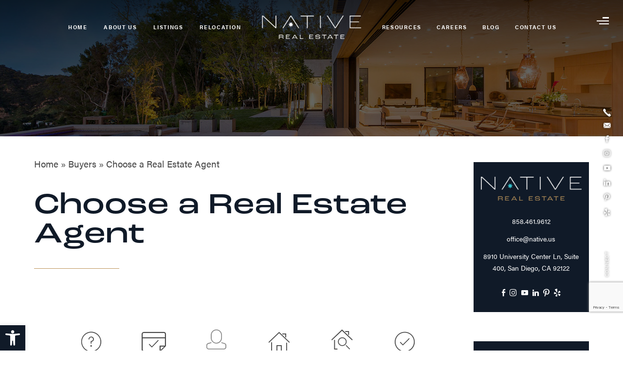

--- FILE ---
content_type: text/html; charset=UTF-8
request_url: https://native.us/buyers/choose-a-real-estate-agent/
body_size: 18831
content:
<!DOCTYPE html>
<html lang="en-US">
<head>
	<meta http-equiv="X-UA-Compatible" content="IE=edge" />
	<meta charset="UTF-8" />
	<meta id="viewport-tag" name="viewport" content="width=device-width, initial-scale=1"/>
	<title>Choose a Real Estate Agent - The Native Brokerage | 858.461.9612</title>
	<link rel="pingback" href="https://native.us/xmlrpc.php" />
	<meta name='robots' content='index, follow, max-image-preview:large, max-snippet:-1, max-video-preview:-1' />
	<style>img:is([sizes="auto" i], [sizes^="auto," i]) { contain-intrinsic-size: 3000px 1500px }</style>
	<meta name="msvalidate.01" content="AB806E983A4AD9737EC5FCFB479D8FBD" />
<meta name="google-site-verification" content="po3aUJUFpZYbStEc8ttGnicHwqhrLnvF2yEGc4TRKxc" />

	<!-- This site is optimized with the Yoast SEO plugin v25.4 - https://yoast.com/wordpress/plugins/seo/ -->
	<meta name="description" content="Temecula Real Estate, Murrieta Homes, Escondido Investment Property - native.us" />
	<link rel="canonical" href="https://native.us/buyers/choose-a-real-estate-agent/" />
	<meta property="og:locale" content="en_US" />
	<meta property="og:type" content="article" />
	<meta property="og:title" content="Choose a Real Estate Agent - The Native Brokerage | 858.461.9612" />
	<meta property="og:description" content="Temecula Real Estate, Murrieta Homes, Escondido Investment Property - native.us" />
	<meta property="og:url" content="https://native.us/buyers/choose-a-real-estate-agent/" />
	<meta property="og:site_name" content="The Native Brokerage | 858.461.9612" />
	<meta property="og:image" content="https://native.us/wp-content/uploads/2021/10/main-bg-1200x628-1.jpg" />
	<meta property="og:image:width" content="1200" />
	<meta property="og:image:height" content="628" />
	<meta property="og:image:type" content="image/jpeg" />
	<meta name="twitter:card" content="summary_large_image" />
	<meta name="twitter:label1" content="Est. reading time" />
	<meta name="twitter:data1" content="1 minute" />
	<script type="application/ld+json" class="yoast-schema-graph">{"@context":"https://schema.org","@graph":[{"@type":"WebPage","@id":"https://native.us/buyers/choose-a-real-estate-agent/","url":"https://native.us/buyers/choose-a-real-estate-agent/","name":"Choose a Real Estate Agent - The Native Brokerage | 858.461.9612","isPartOf":{"@id":"https://native.us/#website"},"datePublished":"2021-07-08T05:11:19+00:00","description":"Temecula Real Estate, Murrieta Homes, Escondido Investment Property - native.us","breadcrumb":{"@id":"https://native.us/buyers/choose-a-real-estate-agent/#breadcrumb"},"inLanguage":"en-US","potentialAction":[{"@type":"ReadAction","target":["https://native.us/buyers/choose-a-real-estate-agent/"]}]},{"@type":"BreadcrumbList","@id":"https://native.us/buyers/choose-a-real-estate-agent/#breadcrumb","itemListElement":[{"@type":"ListItem","position":1,"name":"Home","item":"https://native.us/"},{"@type":"ListItem","position":2,"name":"Buyers","item":"https://native.us/buyers/"},{"@type":"ListItem","position":3,"name":"Choose a Real Estate Agent"}]},{"@type":"WebSite","@id":"https://native.us/#website","url":"https://native.us/","name":"The Native Brokerage | 858.461.9612","description":"","potentialAction":[{"@type":"SearchAction","target":{"@type":"EntryPoint","urlTemplate":"https://native.us/?s={search_term_string}"},"query-input":{"@type":"PropertyValueSpecification","valueRequired":true,"valueName":"search_term_string"}}],"inLanguage":"en-US"}]}</script>
	<!-- / Yoast SEO plugin. -->


<link rel='dns-prefetch' href='//www.idxhome.com' />
<link rel='dns-prefetch' href='//resources.agentimage.com' />
<link rel='dns-prefetch' href='//unpkg.com' />
<link rel='dns-prefetch' href='//use.typekit.net' />
<link rel="alternate" type="application/rss+xml" title="The Native Brokerage | 858.461.9612 &raquo; Feed" href="https://native.us/feed/" />
<link rel="alternate" type="application/rss+xml" title="The Native Brokerage | 858.461.9612 &raquo; Comments Feed" href="https://native.us/comments/feed/" />
<script type="text/javascript">
/* <![CDATA[ */
window._wpemojiSettings = {"baseUrl":"https:\/\/s.w.org\/images\/core\/emoji\/15.0.3\/72x72\/","ext":".png","svgUrl":"https:\/\/s.w.org\/images\/core\/emoji\/15.0.3\/svg\/","svgExt":".svg","source":{"concatemoji":"https:\/\/native.us\/wp-includes\/js\/wp-emoji-release.min.js?ver=6.7.4"}};
/*! This file is auto-generated */
!function(i,n){var o,s,e;function c(e){try{var t={supportTests:e,timestamp:(new Date).valueOf()};sessionStorage.setItem(o,JSON.stringify(t))}catch(e){}}function p(e,t,n){e.clearRect(0,0,e.canvas.width,e.canvas.height),e.fillText(t,0,0);var t=new Uint32Array(e.getImageData(0,0,e.canvas.width,e.canvas.height).data),r=(e.clearRect(0,0,e.canvas.width,e.canvas.height),e.fillText(n,0,0),new Uint32Array(e.getImageData(0,0,e.canvas.width,e.canvas.height).data));return t.every(function(e,t){return e===r[t]})}function u(e,t,n){switch(t){case"flag":return n(e,"\ud83c\udff3\ufe0f\u200d\u26a7\ufe0f","\ud83c\udff3\ufe0f\u200b\u26a7\ufe0f")?!1:!n(e,"\ud83c\uddfa\ud83c\uddf3","\ud83c\uddfa\u200b\ud83c\uddf3")&&!n(e,"\ud83c\udff4\udb40\udc67\udb40\udc62\udb40\udc65\udb40\udc6e\udb40\udc67\udb40\udc7f","\ud83c\udff4\u200b\udb40\udc67\u200b\udb40\udc62\u200b\udb40\udc65\u200b\udb40\udc6e\u200b\udb40\udc67\u200b\udb40\udc7f");case"emoji":return!n(e,"\ud83d\udc26\u200d\u2b1b","\ud83d\udc26\u200b\u2b1b")}return!1}function f(e,t,n){var r="undefined"!=typeof WorkerGlobalScope&&self instanceof WorkerGlobalScope?new OffscreenCanvas(300,150):i.createElement("canvas"),a=r.getContext("2d",{willReadFrequently:!0}),o=(a.textBaseline="top",a.font="600 32px Arial",{});return e.forEach(function(e){o[e]=t(a,e,n)}),o}function t(e){var t=i.createElement("script");t.src=e,t.defer=!0,i.head.appendChild(t)}"undefined"!=typeof Promise&&(o="wpEmojiSettingsSupports",s=["flag","emoji"],n.supports={everything:!0,everythingExceptFlag:!0},e=new Promise(function(e){i.addEventListener("DOMContentLoaded",e,{once:!0})}),new Promise(function(t){var n=function(){try{var e=JSON.parse(sessionStorage.getItem(o));if("object"==typeof e&&"number"==typeof e.timestamp&&(new Date).valueOf()<e.timestamp+604800&&"object"==typeof e.supportTests)return e.supportTests}catch(e){}return null}();if(!n){if("undefined"!=typeof Worker&&"undefined"!=typeof OffscreenCanvas&&"undefined"!=typeof URL&&URL.createObjectURL&&"undefined"!=typeof Blob)try{var e="postMessage("+f.toString()+"("+[JSON.stringify(s),u.toString(),p.toString()].join(",")+"));",r=new Blob([e],{type:"text/javascript"}),a=new Worker(URL.createObjectURL(r),{name:"wpTestEmojiSupports"});return void(a.onmessage=function(e){c(n=e.data),a.terminate(),t(n)})}catch(e){}c(n=f(s,u,p))}t(n)}).then(function(e){for(var t in e)n.supports[t]=e[t],n.supports.everything=n.supports.everything&&n.supports[t],"flag"!==t&&(n.supports.everythingExceptFlag=n.supports.everythingExceptFlag&&n.supports[t]);n.supports.everythingExceptFlag=n.supports.everythingExceptFlag&&!n.supports.flag,n.DOMReady=!1,n.readyCallback=function(){n.DOMReady=!0}}).then(function(){return e}).then(function(){var e;n.supports.everything||(n.readyCallback(),(e=n.source||{}).concatemoji?t(e.concatemoji):e.wpemoji&&e.twemoji&&(t(e.twemoji),t(e.wpemoji)))}))}((window,document),window._wpemojiSettings);
/* ]]> */
</script>
<style>.ai-contact-wrap input.wpcf7-submit,
			    .ai-default-cf7wrap input.wpcf7-submit,
			    .error-forms input.wpcf7-submit {
			      background: #444444 !important;
			      color: #ffffff !important;
			    }
			    
			    .ai-contact-wrap input.wpcf7-submit:hover,
			    .ai-default-cf7wrap input.wpcf7-submit:hover,
			    .error-forms input.wpcf7-submit:hover {
			      background: #444444 !important;
			      color: #ffffff !important;
			    }
					.ai-default-cf7wrap input[type="text"]:focus, 
					.ai-default-cf7wrap input[type="tel"]:focus, 
					.ai-default-cf7wrap input[type="email"]:focus,
					.ai-default-cf7wrap select:focus,
					.ai-default-cf7wrap textarea:focus,
					.error-page-content-wrapper .error-forms input[type=text]:focus, 
					.error-page-content-wrapper .error-forms input[type=email]:focus, 
					.error-page-content-wrapper .error-forms input[type=phone]:focus,
					.error-page-content-wrapper .error-forms textarea:focus{
						border-color: #66afe9;
						outline: 0;
						-webkit-box-shadow: inset 0 1px 1px #66afe9, 0 0 8px #66afe9;
						box-shadow: inset 0 0 1px #66afe9, 0 0 8px #66afe9;
					}</style><link rel='stylesheet' id='ihf-bundle-css-css' href='https://www.idxhome.com/service/resources/dist/wordpress/bundle.css?1769684945347' type='text/css' media='' />
<style id='wp-emoji-styles-inline-css' type='text/css'>

	img.wp-smiley, img.emoji {
		display: inline !important;
		border: none !important;
		box-shadow: none !important;
		height: 1em !important;
		width: 1em !important;
		margin: 0 0.07em !important;
		vertical-align: -0.1em !important;
		background: none !important;
		padding: 0 !important;
	}
</style>
<link rel='stylesheet' id='wp-block-library-css' href='https://native.us/wp-includes/css/dist/block-library/style.min.css?ver=6.7.4' type='text/css' media='all' />
<style id='classic-theme-styles-inline-css' type='text/css'>
/*! This file is auto-generated */
.wp-block-button__link{color:#fff;background-color:#32373c;border-radius:9999px;box-shadow:none;text-decoration:none;padding:calc(.667em + 2px) calc(1.333em + 2px);font-size:1.125em}.wp-block-file__button{background:#32373c;color:#fff;text-decoration:none}
</style>
<style id='global-styles-inline-css' type='text/css'>
:root{--wp--preset--aspect-ratio--square: 1;--wp--preset--aspect-ratio--4-3: 4/3;--wp--preset--aspect-ratio--3-4: 3/4;--wp--preset--aspect-ratio--3-2: 3/2;--wp--preset--aspect-ratio--2-3: 2/3;--wp--preset--aspect-ratio--16-9: 16/9;--wp--preset--aspect-ratio--9-16: 9/16;--wp--preset--color--black: #000000;--wp--preset--color--cyan-bluish-gray: #abb8c3;--wp--preset--color--white: #ffffff;--wp--preset--color--pale-pink: #f78da7;--wp--preset--color--vivid-red: #cf2e2e;--wp--preset--color--luminous-vivid-orange: #ff6900;--wp--preset--color--luminous-vivid-amber: #fcb900;--wp--preset--color--light-green-cyan: #7bdcb5;--wp--preset--color--vivid-green-cyan: #00d084;--wp--preset--color--pale-cyan-blue: #8ed1fc;--wp--preset--color--vivid-cyan-blue: #0693e3;--wp--preset--color--vivid-purple: #9b51e0;--wp--preset--gradient--vivid-cyan-blue-to-vivid-purple: linear-gradient(135deg,rgba(6,147,227,1) 0%,rgb(155,81,224) 100%);--wp--preset--gradient--light-green-cyan-to-vivid-green-cyan: linear-gradient(135deg,rgb(122,220,180) 0%,rgb(0,208,130) 100%);--wp--preset--gradient--luminous-vivid-amber-to-luminous-vivid-orange: linear-gradient(135deg,rgba(252,185,0,1) 0%,rgba(255,105,0,1) 100%);--wp--preset--gradient--luminous-vivid-orange-to-vivid-red: linear-gradient(135deg,rgba(255,105,0,1) 0%,rgb(207,46,46) 100%);--wp--preset--gradient--very-light-gray-to-cyan-bluish-gray: linear-gradient(135deg,rgb(238,238,238) 0%,rgb(169,184,195) 100%);--wp--preset--gradient--cool-to-warm-spectrum: linear-gradient(135deg,rgb(74,234,220) 0%,rgb(151,120,209) 20%,rgb(207,42,186) 40%,rgb(238,44,130) 60%,rgb(251,105,98) 80%,rgb(254,248,76) 100%);--wp--preset--gradient--blush-light-purple: linear-gradient(135deg,rgb(255,206,236) 0%,rgb(152,150,240) 100%);--wp--preset--gradient--blush-bordeaux: linear-gradient(135deg,rgb(254,205,165) 0%,rgb(254,45,45) 50%,rgb(107,0,62) 100%);--wp--preset--gradient--luminous-dusk: linear-gradient(135deg,rgb(255,203,112) 0%,rgb(199,81,192) 50%,rgb(65,88,208) 100%);--wp--preset--gradient--pale-ocean: linear-gradient(135deg,rgb(255,245,203) 0%,rgb(182,227,212) 50%,rgb(51,167,181) 100%);--wp--preset--gradient--electric-grass: linear-gradient(135deg,rgb(202,248,128) 0%,rgb(113,206,126) 100%);--wp--preset--gradient--midnight: linear-gradient(135deg,rgb(2,3,129) 0%,rgb(40,116,252) 100%);--wp--preset--font-size--small: 13px;--wp--preset--font-size--medium: 20px;--wp--preset--font-size--large: 36px;--wp--preset--font-size--x-large: 42px;--wp--preset--spacing--20: 0.44rem;--wp--preset--spacing--30: 0.67rem;--wp--preset--spacing--40: 1rem;--wp--preset--spacing--50: 1.5rem;--wp--preset--spacing--60: 2.25rem;--wp--preset--spacing--70: 3.38rem;--wp--preset--spacing--80: 5.06rem;--wp--preset--shadow--natural: 6px 6px 9px rgba(0, 0, 0, 0.2);--wp--preset--shadow--deep: 12px 12px 50px rgba(0, 0, 0, 0.4);--wp--preset--shadow--sharp: 6px 6px 0px rgba(0, 0, 0, 0.2);--wp--preset--shadow--outlined: 6px 6px 0px -3px rgba(255, 255, 255, 1), 6px 6px rgba(0, 0, 0, 1);--wp--preset--shadow--crisp: 6px 6px 0px rgba(0, 0, 0, 1);}:where(.is-layout-flex){gap: 0.5em;}:where(.is-layout-grid){gap: 0.5em;}body .is-layout-flex{display: flex;}.is-layout-flex{flex-wrap: wrap;align-items: center;}.is-layout-flex > :is(*, div){margin: 0;}body .is-layout-grid{display: grid;}.is-layout-grid > :is(*, div){margin: 0;}:where(.wp-block-columns.is-layout-flex){gap: 2em;}:where(.wp-block-columns.is-layout-grid){gap: 2em;}:where(.wp-block-post-template.is-layout-flex){gap: 1.25em;}:where(.wp-block-post-template.is-layout-grid){gap: 1.25em;}.has-black-color{color: var(--wp--preset--color--black) !important;}.has-cyan-bluish-gray-color{color: var(--wp--preset--color--cyan-bluish-gray) !important;}.has-white-color{color: var(--wp--preset--color--white) !important;}.has-pale-pink-color{color: var(--wp--preset--color--pale-pink) !important;}.has-vivid-red-color{color: var(--wp--preset--color--vivid-red) !important;}.has-luminous-vivid-orange-color{color: var(--wp--preset--color--luminous-vivid-orange) !important;}.has-luminous-vivid-amber-color{color: var(--wp--preset--color--luminous-vivid-amber) !important;}.has-light-green-cyan-color{color: var(--wp--preset--color--light-green-cyan) !important;}.has-vivid-green-cyan-color{color: var(--wp--preset--color--vivid-green-cyan) !important;}.has-pale-cyan-blue-color{color: var(--wp--preset--color--pale-cyan-blue) !important;}.has-vivid-cyan-blue-color{color: var(--wp--preset--color--vivid-cyan-blue) !important;}.has-vivid-purple-color{color: var(--wp--preset--color--vivid-purple) !important;}.has-black-background-color{background-color: var(--wp--preset--color--black) !important;}.has-cyan-bluish-gray-background-color{background-color: var(--wp--preset--color--cyan-bluish-gray) !important;}.has-white-background-color{background-color: var(--wp--preset--color--white) !important;}.has-pale-pink-background-color{background-color: var(--wp--preset--color--pale-pink) !important;}.has-vivid-red-background-color{background-color: var(--wp--preset--color--vivid-red) !important;}.has-luminous-vivid-orange-background-color{background-color: var(--wp--preset--color--luminous-vivid-orange) !important;}.has-luminous-vivid-amber-background-color{background-color: var(--wp--preset--color--luminous-vivid-amber) !important;}.has-light-green-cyan-background-color{background-color: var(--wp--preset--color--light-green-cyan) !important;}.has-vivid-green-cyan-background-color{background-color: var(--wp--preset--color--vivid-green-cyan) !important;}.has-pale-cyan-blue-background-color{background-color: var(--wp--preset--color--pale-cyan-blue) !important;}.has-vivid-cyan-blue-background-color{background-color: var(--wp--preset--color--vivid-cyan-blue) !important;}.has-vivid-purple-background-color{background-color: var(--wp--preset--color--vivid-purple) !important;}.has-black-border-color{border-color: var(--wp--preset--color--black) !important;}.has-cyan-bluish-gray-border-color{border-color: var(--wp--preset--color--cyan-bluish-gray) !important;}.has-white-border-color{border-color: var(--wp--preset--color--white) !important;}.has-pale-pink-border-color{border-color: var(--wp--preset--color--pale-pink) !important;}.has-vivid-red-border-color{border-color: var(--wp--preset--color--vivid-red) !important;}.has-luminous-vivid-orange-border-color{border-color: var(--wp--preset--color--luminous-vivid-orange) !important;}.has-luminous-vivid-amber-border-color{border-color: var(--wp--preset--color--luminous-vivid-amber) !important;}.has-light-green-cyan-border-color{border-color: var(--wp--preset--color--light-green-cyan) !important;}.has-vivid-green-cyan-border-color{border-color: var(--wp--preset--color--vivid-green-cyan) !important;}.has-pale-cyan-blue-border-color{border-color: var(--wp--preset--color--pale-cyan-blue) !important;}.has-vivid-cyan-blue-border-color{border-color: var(--wp--preset--color--vivid-cyan-blue) !important;}.has-vivid-purple-border-color{border-color: var(--wp--preset--color--vivid-purple) !important;}.has-vivid-cyan-blue-to-vivid-purple-gradient-background{background: var(--wp--preset--gradient--vivid-cyan-blue-to-vivid-purple) !important;}.has-light-green-cyan-to-vivid-green-cyan-gradient-background{background: var(--wp--preset--gradient--light-green-cyan-to-vivid-green-cyan) !important;}.has-luminous-vivid-amber-to-luminous-vivid-orange-gradient-background{background: var(--wp--preset--gradient--luminous-vivid-amber-to-luminous-vivid-orange) !important;}.has-luminous-vivid-orange-to-vivid-red-gradient-background{background: var(--wp--preset--gradient--luminous-vivid-orange-to-vivid-red) !important;}.has-very-light-gray-to-cyan-bluish-gray-gradient-background{background: var(--wp--preset--gradient--very-light-gray-to-cyan-bluish-gray) !important;}.has-cool-to-warm-spectrum-gradient-background{background: var(--wp--preset--gradient--cool-to-warm-spectrum) !important;}.has-blush-light-purple-gradient-background{background: var(--wp--preset--gradient--blush-light-purple) !important;}.has-blush-bordeaux-gradient-background{background: var(--wp--preset--gradient--blush-bordeaux) !important;}.has-luminous-dusk-gradient-background{background: var(--wp--preset--gradient--luminous-dusk) !important;}.has-pale-ocean-gradient-background{background: var(--wp--preset--gradient--pale-ocean) !important;}.has-electric-grass-gradient-background{background: var(--wp--preset--gradient--electric-grass) !important;}.has-midnight-gradient-background{background: var(--wp--preset--gradient--midnight) !important;}.has-small-font-size{font-size: var(--wp--preset--font-size--small) !important;}.has-medium-font-size{font-size: var(--wp--preset--font-size--medium) !important;}.has-large-font-size{font-size: var(--wp--preset--font-size--large) !important;}.has-x-large-font-size{font-size: var(--wp--preset--font-size--x-large) !important;}
:where(.wp-block-post-template.is-layout-flex){gap: 1.25em;}:where(.wp-block-post-template.is-layout-grid){gap: 1.25em;}
:where(.wp-block-columns.is-layout-flex){gap: 2em;}:where(.wp-block-columns.is-layout-grid){gap: 2em;}
:root :where(.wp-block-pullquote){font-size: 1.5em;line-height: 1.6;}
</style>
<link rel='stylesheet' id='agentimage-font-css' href='https://resources.agentimage.com/font-icons/agentimage.font.icons.css' type='text/css' media='' />
<link rel='stylesheet' id='aios-starter-theme-bootstrap-css' href='https://resources.agentimage.com/bootstrap/bootstrap.min.css?ver=6.7.4' type='text/css' media='all' />
<link rel='stylesheet' id='aios-starter-theme-popup-style-css' href='https://resources.agentimage.com/libraries/css/aios-popup.min.css?ver=6.7.4' type='text/css' media='all' />
<link rel='stylesheet' id='aios-initial-setup-frontend-style-css' href='https://resources.agentimage.com/libraries/css/frontend.min.css?ver=6.7.4' type='text/css' media='all' />
<link rel='stylesheet' id='aios-animate-style-css' href='https://resources.agentimage.com/libraries/css/animate.min.css?ver=6.7.4' type='text/css' media='all' />
<link rel='stylesheet' id='aios-slick-style-css' href='https://resources.agentimage.com/libraries/css/slick.min.css?ver=6.7.4' type='text/css' media='all' />
<link rel='stylesheet' id='aios-aos-style-css' href='https://resources.agentimage.com/libraries/css/aos.min.css?ver=6.7.4' type='text/css' media='all' />
<link rel='stylesheet' id='aios-bootstrap-select-css' href='https://resources.agentimage.com/libraries/css/aios-bootstrap-select.min.css?ver=6.7.4' type='text/css' media='all' />
<link rel='stylesheet' id='aios-initial-setup-ihf-location-field-bleeding-css' href='https://native.us/wp-content/plugins/aios-initial-setup/app/modules/ihf-fix-location-field-bleeding//css/aios-initial-setup-ihf-fix-location-field-bleeding.css?ver=6.7.4' type='text/css' media='all' />
<link rel='stylesheet' id='roadmaps_style_old-css' href='https://native.us/wp-content/plugins/aios-roadmaps/resources/css/frontend.min.css?ver=6.7.4' type='text/css' media='all' />
<link rel='stylesheet' id='contact-form-7-css' href='https://native.us/wp-content/plugins/contact-form-7/includes/css/styles.css?ver=6.0.2' type='text/css' media='all' />
<link rel='stylesheet' id='wpa-css-css' href='https://native.us/wp-content/plugins/honeypot/includes/css/wpa.css?ver=2.2.05' type='text/css' media='all' />
<link rel='stylesheet' id='aios-starter-theme-style-css' href='https://native.us/wp-content/themes/aios-starter-theme/style.css?ver=6.7.4' type='text/css' media='all' />
<link rel='stylesheet' id='aios-starter-theme-child-style-css' href='https://native.us/wp-content/themes/native.us/style.css?ver=6.7.4' type='text/css' media='all' />
<link rel='stylesheet' id='aios-starter-theme-child-style-media-queries-css' href='https://native.us/wp-content/themes/native.us/style-media-queries.css?ver=6.7.4' type='text/css' media='all' />
<link rel='stylesheet' id='pojo-a11y-css' href='https://native.us/wp-content/plugins/pojo-accessibility/assets/css/style.min.css?ver=1.0.0' type='text/css' media='all' />
<link rel='stylesheet' id='leaflet-gesture-handling-css' href='//unpkg.com/leaflet-gesture-handling@1.2.1/dist/leaflet-gesture-handling.min.css?ver=6.7.4' type='text/css' media='all' />
<link rel='stylesheet' id='site-fonts-css' href='https://use.typekit.net/kkj3yzm.css?ver=6.7.4' type='text/css' media='all' />
<link rel='stylesheet' id='aios-mobile-header-main-css' href='https://native.us/wp-content/plugins/aios-initial-setup/app/widgets/mobile-header//views/lib/css/style.css?ver=6.7.4' type='text/css' media='all' />
<link rel='stylesheet' id='aios-mobile-header-theme-header3a-css' href='https://native.us/wp-content/plugins/aios-initial-setup/app/widgets/mobile-header/views/frontend/header3a/css/style.css?ver=6.7.4' type='text/css' media='all' />
<script type="text/javascript" src="https://native.us/wp-includes/js/jquery/jquery.min.js?ver=3.7.1" id="jquery-core-js"></script>
<script type="text/javascript" src="https://native.us/wp-includes/js/jquery/jquery-migrate.min.js?ver=3.4.1" id="jquery-migrate-js"></script>
<script type="text/javascript" src="https://www.idxhome.com/service/resources/dist/wordpress/bundle.js?1769684945347" id="ihf-bundle-js-js"></script>
<script type="text/javascript" src="https://resources.agentimage.com/libraries/js/bowser-scripts.js" id="aios-starter-theme-bowser-js"></script>
<script type="text/javascript" src="https://resources.agentimage.com/libraries/js/browser-selector.min.js" id="aios-starter-theme-crossbrowserselector-js"></script>
<script type="text/javascript" src="https://resources.agentimage.com/libraries/js/placeholders.min.js" id="aios-starter-theme-placeholder-js"></script>
<script type="text/javascript" async src="https://resources.agentimage.com/libraries/js/lazysizes.min.js" id="aios-lazysizes-js"></script>
<script type="text/javascript" src="https://resources.agentimage.com/bootstrap/bootstrap.min.js" id="aios-starter-theme-bootstrap-js-js"></script>
<script type="text/javascript" src="https://resources.agentimage.com/libraries/js/jquery.nav-tab-double-tap.min.js" id="aios-nav-double-tap-js"></script>
<script type="text/javascript" src="https://resources.agentimage.com/libraries/js/3.6.0/aios-popup.min.js" id="aios-starter-theme-popup-js"></script>
<script type="text/javascript" src="https://resources.agentimage.com/libraries/js/aios-default-libraries.min.js" id="aios-default-functions-js"></script>
<script type="text/javascript" src="https://resources.agentimage.com/libraries/js/aios-initial-setup-frontend.min.js" id="aios-initial-setup-frontend-scripts-js"></script>
<script type="text/javascript" src="https://resources.agentimage.com/libraries/js/jquery.elementpeek.min.js" id="aios-elementpeek-script-js"></script>
<script type="text/javascript" src="https://resources.agentimage.com/libraries/js/slick.min.js" id="aios-slick-script-js"></script>
<script type="text/javascript" src="https://resources.agentimage.com/libraries/js/aos.min.js" id="aios-aos-script-js"></script>
<script type="text/javascript" src="https://resources.agentimage.com/libraries/js/aios-split-nav.min.js" id="aios-splitNav-script-js"></script>
<script type="text/javascript" src="https://resources.agentimage.com/libraries/js/aios-bootstrap-select.min.js" id="aios-bootstrap-select-js"></script>
<script type="text/javascript" id="aios-quick-search-js-js-extra">
/* <![CDATA[ */
var aios_qs_ajax = ["https:\/\/native.us\/31jislt2xAmlqApY8aDhWbCzmonLuOZp"];
/* ]]> */
</script>
<script type="text/javascript" src="https://resources.agentimage.com/libraries/js/aios-quick-search.min.js" id="aios-quick-search-js-js"></script>
<script type="text/javascript" src="https://native.us/wp-content/plugins/aios-initial-setup/app/modules/contact-form-7-fix-date-field//js/contact-form7-normalize-date-field.js?ver=6.7.4" id="aios-initial-setup-cf7-fix-date-field-js"></script>
<script type="text/javascript" src="https://resources.agentimage.com/libraries/js/global.min.js?ver=6.7.4" id="aios-starter-theme-global-js"></script>
<script type="text/javascript" src="https://native.us/wp-content/themes/native.us/js/scripts.js?ver=6.7.4" id="aios-starter-theme-child-script-js"></script>
<meta name="generator" content="WordPress 6.7.4" />
<link rel='shortlink' href='https://native.us/?p=39' />
<link rel="alternate" title="oEmbed (JSON)" type="application/json+oembed" href="https://native.us/wp-json/oembed/1.0/embed?url=https%3A%2F%2Fnative.us%2Fbuyers%2Fchoose-a-real-estate-agent%2F" />
<link rel="alternate" title="oEmbed (XML)" type="text/xml+oembed" href="https://native.us/wp-json/oembed/1.0/embed?url=https%3A%2F%2Fnative.us%2Fbuyers%2Fchoose-a-real-estate-agent%2F&#038;format=xml" />
<style>.aios-smw-ajax-loader{display:block;position:relative;width:80px;height:80px;margin:0 auto}.aios-smw-ajax-loader div{position:absolute;top:33px;width:13px;height:13px;border-radius:50%;background:rgba(0,0,0,.3);animation-timing-function:cubic-bezier(0,1,1,0)}.aios-smw-ajax-loader div:first-child{left:8px;animation:.6s infinite aios-smw-ajax-loader1}.aios-smw-ajax-loader div:nth-child(2){left:8px;animation:.6s infinite aios-smw-ajax-loader2}.aios-smw-ajax-loader div:nth-child(3){left:32px;animation:.6s infinite aios-smw-ajax-loader2}.aios-smw-ajax-loader div:nth-child(4){left:56px;animation:.6s infinite aios-smw-ajax-loader3}@keyframes aios-smw-ajax-loader1{0%{transform:scale(0)}100%{transform:scale(1)}}@keyframes aios-smw-ajax-loader3{0%{transform:scale(1)}100%{transform:scale(0)}}@keyframes aios-smw-ajax-loader2{0%{transform:translate(0,0)}100%{transform:translate(24px,0)}}</style><script type="application/ld+json">{
    "@context": "https:\/\/schema.org",
    "@graph": [
        [
            [
                {
                    "@type": "SiteNavigationElement",
                    "name": "Home",
                    "url": "https:\/\/native.us\/"
                },
                {
                    "@type": "SiteNavigationElement",
                    "name": "About Us",
                    "url": ""
                },
                {
                    "@type": "SiteNavigationElement",
                    "name": "Brokerage",
                    "url": "https:\/\/native.us\/brokerage-team\/"
                },
                {
                    "@type": "SiteNavigationElement",
                    "name": "Agents",
                    "url": "https:\/\/native.us\/agents\/"
                },
                {
                    "@type": "SiteNavigationElement",
                    "name": "Listings",
                    "url": "https:\/\/native.us\/featured-listings\/"
                },
                {
                    "@type": "SiteNavigationElement",
                    "name": "Current Listings",
                    "url": "https:\/\/native.us\/current-listings\/"
                },
                {
                    "@type": "SiteNavigationElement",
                    "name": "Featured Listings",
                    "url": "https:\/\/native.us\/featured-listings\/"
                },
                {
                    "@type": "SiteNavigationElement",
                    "name": "Sold Listings",
                    "url": "https:\/\/native.us\/sold-featured-listing\/"
                },
                {
                    "@type": "SiteNavigationElement",
                    "name": "Property Management",
                    "url": "https:\/\/native.us\/property-management\/"
                },
                {
                    "@type": "SiteNavigationElement",
                    "name": "Relocation",
                    "url": "https:\/\/native.us\/relocation\/"
                },
                {
                    "@type": "SiteNavigationElement",
                    "name": "Military Relocation",
                    "url": "https:\/\/native.us\/military-relocation\/"
                },
                {
                    "@type": "SiteNavigationElement",
                    "name": "Resources",
                    "url": "https:\/\/native.us\/resources\/"
                },
                {
                    "@type": "SiteNavigationElement",
                    "name": "Press &#038; Media",
                    "url": "https:\/\/native.us\/press-media\/"
                },
                {
                    "@type": "SiteNavigationElement",
                    "name": "Testimonials",
                    "url": "https:\/\/native.us\/testimonials\/"
                },
                {
                    "@type": "SiteNavigationElement",
                    "name": "Careers",
                    "url": "https:\/\/native.us\/careers\/"
                },
                {
                    "@type": "SiteNavigationElement",
                    "name": "Blog",
                    "url": "https:\/\/native.us\/category\/blog\/"
                },
                {
                    "@type": "SiteNavigationElement",
                    "name": "Contact Us",
                    "url": "https:\/\/native.us\/contact-us\/"
                },
                {
                    "@type": "SiteNavigationElement",
                    "name": "Schedule A Meeting",
                    "url": "https:\/\/calendly.com\/nativebrokerage"
                }
            ]
        ]
    ]
}</script><style>.qs-field.bootstrap-select.btn-group .dropdown-menu.inner{max-height: 300px !important;min-width: 100% !important}</style>
<style type="text/css">
/** Remove black line on safari */
.ui-datepicker.ui-widget-content{
    background-image: none !important;
}

/** Remove extra space below detail pages */
body > img[src*='//idsync.rlcdn.com'], 
body > img[src*='//di.rlcdn.com'], 
body > iframe:not(#honely-future-value-plugin-wrapper) {
    display: none;
}

/** Fixes for http://prntscr.com/jclmxj */
button[data-target="#ihf-advanced-search-regions"] {
    white-space: normal !important;
}

/** Fix sort menu overlapping with mobile header (https://prnt.sc/g0ow8u) */
.ip-container #main-wrapper {
    position:relative;
    z-index:1;
}
</style>

            <style type="text/css" media="all">.aios-slider.aios-slider-template-default .splide:not(.is-initialized):not(.is-rendered){background:#dedede;visibility:visible}.aios-slider.aios-slider-template-default .splide:not(.is-initialized):not(.is-rendered) .splide__arrows,
.aios-slider.aios-slider-template-default .splide:not(.is-initialized):not(.is-rendered) .aios-slider-tagline{display:none}.aios-slider.aios-slider-template-default .splide:not(.is-initialized):not(.is-rendered) .splide__list{position:relative;display:block}.aios-slider.aios-slider-template-default .splide:not(.is-initialized):not(.is-rendered) .aios-slider-slide{position:relative;display:block}.aios-slider.aios-slider-template-default .splide:not(.is-initialized):not(.is-rendered) .aios-slider-slide:nth-child(n+2){display:none}.aios-slider.aios-slider-template-default .splide:not(.is-initialized):not(.is-rendered) .aios-slider-volume,
.aios-slider.aios-slider-template-default .splide:not(.is-initialized):not(.is-rendered) .aios-slider-custom-video button,
.aios-slider.aios-slider-template-default .splide:not(.is-initialized):not(.is-rendered) .aios-slider-slide:nth-child(n+2){display:none}.aios-slider.aios-slider-template-default .splide:not(.is-initialized):not(.is-rendered) .aios-slider-img{-webkit-user-select:none;-moz-user-select:none;user-select:none;position:relative;display:block;pointer-events:auto;background:#dedede;overflow:hidden}.aios-slider.aios-slider-template-default .splide:not(.is-initialized):not(.is-rendered) .aios-slider-img img{position:absolute;top:0;left:0;width:100%;height:100%;-o-object-fit:cover;object-fit:cover;-o-object-position:center center;object-position:center center;pointer-events:none}.aios-slider.aios-slider-template-default .splide:not(.is-initialized):not(.is-rendered) .aios-slider-img canvas{display:block;width:100%}</style>
        <style type="text/css">

</style><style type="text/css">
#pojo-a11y-toolbar .pojo-a11y-toolbar-toggle a{ background-color: #101a28;	color: #ffffff;}
#pojo-a11y-toolbar .pojo-a11y-toolbar-overlay, #pojo-a11y-toolbar .pojo-a11y-toolbar-overlay ul.pojo-a11y-toolbar-items.pojo-a11y-links{ border-color: #101a28;}
body.pojo-a11y-focusable a:focus{ outline-style: solid !important;	outline-width: 1px !important;	outline-color: #FF0000 !important;}
#pojo-a11y-toolbar{ top: 100px !important;}
#pojo-a11y-toolbar .pojo-a11y-toolbar-overlay{ background-color: #ffffff;}
#pojo-a11y-toolbar .pojo-a11y-toolbar-overlay ul.pojo-a11y-toolbar-items li.pojo-a11y-toolbar-item a, #pojo-a11y-toolbar .pojo-a11y-toolbar-overlay p.pojo-a11y-toolbar-title{ color: #333333;}
#pojo-a11y-toolbar .pojo-a11y-toolbar-overlay ul.pojo-a11y-toolbar-items li.pojo-a11y-toolbar-item a.active{ background-color: #101a28;	color: #ffffff;}
@media (max-width: 767px) { #pojo-a11y-toolbar { top: 50px !important; } }</style><!-- There is no amphtml version available for this URL. --><link rel="icon" href="https://native.us/wp-content/uploads/2021/07/cropped-favicon-32x32.jpg" sizes="32x32" />
<link rel="icon" href="https://native.us/wp-content/uploads/2021/07/cropped-favicon-192x192.jpg" sizes="192x192" />
<link rel="apple-touch-icon" href="https://native.us/wp-content/uploads/2021/07/cropped-favicon-180x180.jpg" />
<meta name="msapplication-TileImage" content="https://native.us/wp-content/uploads/2021/07/cropped-favicon-270x270.jpg" />
<style>
          :root{
            --roadmaps-border-color : #00000;
            --roadmaps-border-hover : #888888;
            --roadmaps-text-color : #00000;
            --roadmaps-text-hover : #888888;
          }
        </style>		<style type="text/css" id="wp-custom-css">
			.blog-gold {
	background: var(--secondary);
	color: #fff;
	padding: 15px 30px;
	display: inline-block;
}
.blog-gold:hover {
	color: #fff;
}
		</style>
		
<!-- Global site tag (gtag.js) - Google Analytics -->
  <script async src="https://www.googletagmanager.com/gtag/js?id=G-M2F7MF8LGX"></script>
  <script>
    window.dataLayer = window.dataLayer || [];
    function gtag(){dataLayer.push(arguments);}
    gtag('js', new Date());
  
    gtag('config', 'G-M2F7MF8LGX');
  </script>
	<!-- begin Widget Tracker Code -->
	<script>
	(function(w,i,d,g,e,t){w["WidgetTrackerObject"]=g;(w[g]=w[g]||function() {(w[g].q=w[g].q||[]).push(arguments);}),(w[g].ds=1*new Date());(e="script"), (t=d.createElement(e)),(e=d.getElementsByTagName(e)[0]);t.async=1;t.src=i; e.parentNode.insertBefore(t,e);}) (window,"https://widgetbe.com/agent",document,"widgetTracker"); window.widgetTracker("create", "WT-VABOXXJL"); window.widgetTracker("send", "pageview"); 
	</script> <!-- end Widget Tracker Code -->

</head>
<body class="page-template-default page page-id-39 page-child parent-pageid-36 ip-container post-page-choose-a-real-estate-agent">
		<script>
		jQuery( document ).ready( function() {
			jQuery( "head" ).append("<style type=\"text/css\">\
				.aios-mobile-header-2 .amh-header-buttons{background: #101a28; color: #57c5d1 !important;}\
					.aios-mobile-header-2 .amh-header-buttons .amh-phone .amh-phone-text{color: #57c5d1;}\
					.aios-mobile-header-2 .amh-header-buttons .amh-navigation-trigger span{color: #57c5d1;}\
					.aios-mobile-header-2 .amh-header-phone-list a {color: #57c5d1;}\
				.aios-mobile-header-2 .amh-navigation{background: #FFFFFF;}\
				.aios-mobile-header-2 .amh-navigation .amh-menu li{border-color: #f7f7f7;}\
					.aios-mobile-header-2 .amh-navigation .amh-menu li a{color: #858585;}\
						.aios-mobile-header-2 .amh-navigation .amh-menu li:hover > a,\
						.aios-mobile-header-2 .amh-navigation .amh-menu li.open > a{background: #101a28; color: #FFFFFF;}\
				.aios-mobile-header-2 .amh-navigation .amh-menu li ul{background: #57c5d1;}\
					.aios-mobile-header-2 .amh-navigation .amh-menu li ul li{border-color: #f7f7f7;}\
						.aios-mobile-header-2 .amh-navigation .amh-menu li ul li a{background: #57c5d1; color: #FFFFFF;}\
							.aios-mobile-header-2 .amh-navigation .amh-menu li ul li:hover a,\
							.aios-mobile-header-2 .amh-navigation .amh-menu li ul li.open a{background: #3c3c3c; color: #FFFFFF;}\
				.aios-mobile-header-2 .amh-navigation .amh-menu li li.open ul{background: #232323;}\
					.aios-mobile-header-2 .amh-navigation .amh-menu li li.open ul li{border-color: #f7f7f7;}\
						.aios-mobile-header-2 .amh-navigation .amh-menu li li.open ul li a{background: #232323; color: #FFFFFF;}\
							.aios-mobile-header-2 .amh-navigation .amh-menu li li.open ul li:hover a,\
							.aios-mobile-header-2 .amh-navigation .amh-menu li li.open ul li.open a{background: #3c3c3c; color: #FFFFFF;}\
			</style>");
		} );
	</script><div id="aios-mobile-header-wrapper-697c17f2e8a80" class="aios-mobile-header-2 aios-mobile-header-wrapper aios-mobile-header-wrapper-breakpoint-992">

	<div class="amh-fixed-header-nav amh-area-wrap">
		<div class="amh-header-buttons amh-3a amh-clearfix">

			<div class="amh-navigation-trigger"><div class="ai-font-menu"></div></div>
			<div class="amh-center">
															<a href="tel:+1.858.461.9612" class="amh-phone"><span class="ai-font-phone"><span class="amh-phone-text-hide">858.461.9612</span></span></a>
												</div>

			<div class="amh-header-right-btn">
															<a class="asis-mailto-obfuscated-email-hidden asis-mailto-obfuscated-email " aria-label="office(at)native(dotted)us" data-value="office(at)native(dotted)us"><span class="amh-email"><span class="ai-font-envelope-f"><span class="amh-email-text-hide">office(at)native(dotted)us</span></span></span></a>												</div>

			

		</div><!-- end of buttons -->

		<div class="amh-navigation amh-nav-1">
			<div class="menu-primay-menu-container"><ul id="amh-menu697c17f2e8a80" class="amh-menu"><li class="menu-item menu-item-type-custom menu-item-object-custom menu-item-home"><a href="https://native.us/" data-title="Home">Home</a></li>
<li class="menu-item menu-item-type-custom menu-item-object-custom menu-item-has-children"><a data-title="About Us">About Us</a>
<ul class="sub-menu">
	<li class="menu-item menu-item-type-post_type menu-item-object-page"><a href="https://native.us/brokerage-team/" data-title="Brokerage">Brokerage</a></li>
	<li class="menu-item menu-item-type-post_type menu-item-object-page"><a href="https://native.us/agents/" data-title="Agents">Agents</a></li>
</ul>
</li>
<li class="menu-item menu-item-type-post_type menu-item-object-page menu-item-has-children"><a href="https://native.us/featured-listings/" data-title="Listings">Listings</a>
<ul class="sub-menu">
	<li class="menu-item menu-item-type-post_type menu-item-object-page"><a href="https://native.us/current-listings/" data-title="Current Listings">Current Listings</a></li>
	<li class="menu-item menu-item-type-post_type menu-item-object-page"><a href="https://native.us/featured-listings/" data-title="Featured Listings">Featured Listings</a></li>
	<li class="menu-item menu-item-type-custom menu-item-object-custom"><a href="https://native.us/sold-featured-listing/" data-title="Sold Listings">Sold Listings</a></li>
	<li class="menu-item menu-item-type-post_type menu-item-object-page"><a href="https://native.us/property-management/" data-title="Property Management">Property Management</a></li>
</ul>
</li>
<li class="menu-item menu-item-type-post_type menu-item-object-page menu-item-has-children"><a href="https://native.us/relocation/" data-title="Relocation">Relocation</a>
<ul class="sub-menu">
	<li class="menu-item menu-item-type-post_type menu-item-object-page"><a href="https://native.us/military-relocation/" data-title="Military Relocation">Military Relocation</a></li>
</ul>
</li>
<li class="menu-item menu-item-type-post_type menu-item-object-page menu-item-has-children"><a href="https://native.us/resources/" data-title="Resources">Resources</a>
<ul class="sub-menu">
	<li class="menu-item menu-item-type-post_type menu-item-object-page"><a href="https://native.us/press-media/" data-title="Press &#038; Media">Press &#038; Media</a></li>
	<li class="menu-item menu-item-type-post_type menu-item-object-page"><a href="https://native.us/testimonials/" data-title="Testimonials">Testimonials</a></li>
</ul>
</li>
<li class="menu-item menu-item-type-post_type menu-item-object-page"><a href="https://native.us/careers/" data-title="Careers">Careers</a></li>
<li class="menu-item menu-item-type-taxonomy menu-item-object-category"><a href="https://native.us/category/blog/" data-title="Blog">Blog</a></li>
<li class="menu-item menu-item-type-post_type menu-item-object-page menu-item-has-children"><a href="https://native.us/contact-us/" data-title="Contact Us">Contact Us</a>
<ul class="sub-menu">
	<li class="menu-item menu-item-type-custom menu-item-object-custom"><a target="_blank" href="https://calendly.com/nativebrokerage" data-title="Schedule A Meeting">Schedule A Meeting</a></li>
</ul>
</li>
</ul></div>		</div><!-- end of navigation -->

	</div><!-- end of fixed header and anv -->

	<!-- SCRIPTS -->

	<script>

		jQuery(document).ready( function() {

			var instanceId = 'aios-mobile-header-wrapper-697c17f2e8a80';
			var header = jQuery("#" + instanceId);
			var trigger = header.find(".amh-navigation-trigger");
			var nav = header.find(".amh-navigation");
			var position = 'left';

			nav.aiosMobileHeaderNavigation({
				trigger: trigger,
				attachment: header,
				position: position
			});

			header.find(".amh-fixed-header-nav").aiosMobileHeader();

		});

	</script>

	<!-- END SCRIPTS -->


</div><!-- end of ampl wrapper -->

	<div id="main-wrapper">


        
	<!-- main header -->
	<header class="main-header">
		<div class="mh-inner">
			<div class="mh-logo">
				<div class="textwidget custom-html-widget"><a href="https://native.us">
						<img src="https://native.us/wp-content/themes/native.us/images/header-logo.png" alt="Native Real Estate">
					</a></div>			</div>
			<div class="menu-primay-menu-container"><ul id="nav" class="menu"><li id="menu-item-34" class="menu-item menu-item-type-custom menu-item-object-custom menu-item-home menu-item-34"><a href="https://native.us/" data-title="Home">Home</a></li>
<li id="menu-item-15826" class="menu-item menu-item-type-custom menu-item-object-custom menu-item-has-children menu-item-15826"><a data-title="About Us">About Us</a>
<ul class="sub-menu">
	<li id="menu-item-737" class="menu-item menu-item-type-post_type menu-item-object-page menu-item-737"><a href="https://native.us/brokerage-team/" data-title="Brokerage">Brokerage</a></li>
	<li id="menu-item-1100" class="menu-item menu-item-type-post_type menu-item-object-page menu-item-1100"><a href="https://native.us/agents/" data-title="Agents">Agents</a></li>
</ul>
</li>
<li id="menu-item-733" class="menu-item menu-item-type-post_type menu-item-object-page menu-item-has-children menu-item-733"><a href="https://native.us/featured-listings/" data-title="Listings">Listings</a>
<ul class="sub-menu">
	<li id="menu-item-1109" class="menu-item menu-item-type-post_type menu-item-object-page menu-item-1109"><a href="https://native.us/current-listings/" data-title="Current Listings">Current Listings</a></li>
	<li id="menu-item-542" class="menu-item menu-item-type-post_type menu-item-object-page menu-item-542"><a href="https://native.us/featured-listings/" data-title="Featured Listings">Featured Listings</a></li>
	<li id="menu-item-730" class="menu-item menu-item-type-custom menu-item-object-custom menu-item-730"><a href="https://native.us/sold-featured-listing/" data-title="Sold Listings">Sold Listings</a></li>
	<li id="menu-item-23312" class="menu-item menu-item-type-post_type menu-item-object-page menu-item-23312"><a href="https://native.us/property-management/" data-title="Property Management">Property Management</a></li>
</ul>
</li>
<li id="menu-item-28" class="menu-item menu-item-type-post_type menu-item-object-page menu-item-has-children menu-item-28"><a href="https://native.us/relocation/" data-title="Relocation">Relocation</a>
<ul class="sub-menu">
	<li id="menu-item-25098" class="menu-item menu-item-type-post_type menu-item-object-page menu-item-25098"><a href="https://native.us/military-relocation/" data-title="Military Relocation">Military Relocation</a></li>
</ul>
</li>
<li id="menu-item-27" class="menu-item menu-item-type-post_type menu-item-object-page menu-item-has-children menu-item-27"><a href="https://native.us/resources/" data-title="Resources">Resources</a>
<ul class="sub-menu">
	<li id="menu-item-739" class="menu-item menu-item-type-post_type menu-item-object-page menu-item-739"><a href="https://native.us/press-media/" data-title="Press &#038; Media">Press &#038; Media</a></li>
	<li id="menu-item-736" class="menu-item menu-item-type-post_type menu-item-object-page menu-item-736"><a href="https://native.us/testimonials/" data-title="Testimonials">Testimonials</a></li>
</ul>
</li>
<li id="menu-item-26" class="menu-item menu-item-type-post_type menu-item-object-page menu-item-26"><a href="https://native.us/careers/" data-title="Careers">Careers</a></li>
<li id="menu-item-94" class="menu-item menu-item-type-taxonomy menu-item-object-category menu-item-94"><a href="https://native.us/category/blog/" data-title="Blog">Blog</a></li>
<li id="menu-item-33" class="menu-item menu-item-type-post_type menu-item-object-page menu-item-has-children menu-item-33"><a href="https://native.us/contact-us/" data-title="Contact Us">Contact Us</a>
<ul class="sub-menu">
	<li id="menu-item-749" class="menu-item menu-item-type-custom menu-item-object-custom menu-item-749"><a target="_blank" href="https://calendly.com/nativebrokerage" data-title="Schedule A Meeting">Schedule A Meeting</a></li>
</ul>
</li>
</ul></div>		</div>
		<button type="button" class="mh-bm-btn bm-trigger" data-type="open" aria-label="Menu">
			<span class="bm-icon">
				<em></em>
				<em></em>
				<em></em>
			</span>
		</button>
	</header>
	<!-- main header -->
	
	<!-- fixed header -->
	<header class="fixed-header hidden-xs hidden-sm">
		<div class="fh-inner">
			<div class="fh-logo">
				<div class="textwidget custom-html-widget"><a href="https://native.us">
						<img src="https://native.us/wp-content/themes/native.us/images/fixed-header-logo.png" alt="Native Real Estate">
					</a></div>			</div>
			<div class="fh-nav">
				<div class="menu-primay-menu-container"><ul id="fixed-nav" class="menu"><li class="menu-item menu-item-type-custom menu-item-object-custom menu-item-home menu-item-34"><a href="https://native.us/" data-title="Home">Home</a></li>
<li class="menu-item menu-item-type-custom menu-item-object-custom menu-item-has-children menu-item-15826"><a data-title="About Us">About Us</a>
<ul class="sub-menu">
	<li class="menu-item menu-item-type-post_type menu-item-object-page menu-item-737"><a href="https://native.us/brokerage-team/" data-title="Brokerage">Brokerage</a></li>
	<li class="menu-item menu-item-type-post_type menu-item-object-page menu-item-1100"><a href="https://native.us/agents/" data-title="Agents">Agents</a></li>
</ul>
</li>
<li class="menu-item menu-item-type-post_type menu-item-object-page menu-item-has-children menu-item-733"><a href="https://native.us/featured-listings/" data-title="Listings">Listings</a>
<ul class="sub-menu">
	<li class="menu-item menu-item-type-post_type menu-item-object-page menu-item-1109"><a href="https://native.us/current-listings/" data-title="Current Listings">Current Listings</a></li>
	<li class="menu-item menu-item-type-post_type menu-item-object-page menu-item-542"><a href="https://native.us/featured-listings/" data-title="Featured Listings">Featured Listings</a></li>
	<li class="menu-item menu-item-type-custom menu-item-object-custom menu-item-730"><a href="https://native.us/sold-featured-listing/" data-title="Sold Listings">Sold Listings</a></li>
	<li class="menu-item menu-item-type-post_type menu-item-object-page menu-item-23312"><a href="https://native.us/property-management/" data-title="Property Management">Property Management</a></li>
</ul>
</li>
<li class="menu-item menu-item-type-post_type menu-item-object-page menu-item-has-children menu-item-28"><a href="https://native.us/relocation/" data-title="Relocation">Relocation</a>
<ul class="sub-menu">
	<li class="menu-item menu-item-type-post_type menu-item-object-page menu-item-25098"><a href="https://native.us/military-relocation/" data-title="Military Relocation">Military Relocation</a></li>
</ul>
</li>
<li class="menu-item menu-item-type-post_type menu-item-object-page menu-item-has-children menu-item-27"><a href="https://native.us/resources/" data-title="Resources">Resources</a>
<ul class="sub-menu">
	<li class="menu-item menu-item-type-post_type menu-item-object-page menu-item-739"><a href="https://native.us/press-media/" data-title="Press &#038; Media">Press &#038; Media</a></li>
	<li class="menu-item menu-item-type-post_type menu-item-object-page menu-item-736"><a href="https://native.us/testimonials/" data-title="Testimonials">Testimonials</a></li>
</ul>
</li>
<li class="menu-item menu-item-type-post_type menu-item-object-page menu-item-26"><a href="https://native.us/careers/" data-title="Careers">Careers</a></li>
<li class="menu-item menu-item-type-taxonomy menu-item-object-category menu-item-94"><a href="https://native.us/category/blog/" data-title="Blog">Blog</a></li>
<li class="menu-item menu-item-type-post_type menu-item-object-page menu-item-has-children menu-item-33"><a href="https://native.us/contact-us/" data-title="Contact Us">Contact Us</a>
<ul class="sub-menu">
	<li class="menu-item menu-item-type-custom menu-item-object-custom menu-item-749"><a target="_blank" href="https://calendly.com/nativebrokerage" data-title="Schedule A Meeting">Schedule A Meeting</a></li>
</ul>
</li>
</ul></div>			</div>
			<button type="button" data-type="open" class="fh-bm-btn bm-trigger" aria-label="Menu">
				<span class="bm-icon">
					<em></em>
					<em></em>
					<em></em>
				</span>
			</button>
		</div>
	</header>
	<!-- end fixed header -->

	<!-- burger menu -->
	<div class="burger-menu-wrapper hidden-xs hidden-sm">
		<div class="burger-menu">

			<div class="bm-header">
				<button class="bm-close bm-trigger" data-type="close" type="button" aria-label="Close">
					<span class="ai-font-close-d"></span>
				</button>
				<div class="bm-logo">
					<div class="textwidget custom-html-widget"><a href="https://native.us">
						<img src="https://native.us/wp-content/themes/native.us/images/bm-logo.png" alt="Native Real Estate">
					</a></div>				</div>
			</div>

			<div class="bm-content-holder">
				<div class="bm-content-inner">
					<div class="bm-content">
						<div class="bm-row">
							<div class="bm-left">
								<div class="bm-nav">
									<div class="menu-secondary-menu-container"><ul id="bm-nav" class="menu"><li id="menu-item-58" class="menu-item menu-item-type-custom menu-item-object-custom menu-item-home menu-item-58"><a href="https://native.us/" data-title="Home">Home</a></li>
<li id="menu-item-740" class="menu-item menu-item-type-post_type menu-item-object-page menu-item-has-children menu-item-740"><a href="https://native.us/meet-jessica-foote/" data-title="About Us">About Us</a>
<ul class="sub-menu">
	<li id="menu-item-741" class="menu-item menu-item-type-post_type menu-item-object-page menu-item-741"><a href="https://native.us/meet-jessica-foote/" data-title="Meet Jessica Foote">Meet Jessica Foote</a></li>
	<li id="menu-item-742" class="menu-item menu-item-type-post_type menu-item-object-page menu-item-742"><a href="https://native.us/brokerage-team/" data-title="Brokerage">Brokerage</a></li>
	<li id="menu-item-1116" class="menu-item menu-item-type-post_type menu-item-object-page menu-item-1116"><a href="https://native.us/agents/" data-title="Agents">Agents</a></li>
</ul>
</li>
<li id="menu-item-745" class="menu-item menu-item-type-post_type menu-item-object-page menu-item-has-children menu-item-745"><a href="https://native.us/featured-listings/" data-title="Listings">Listings</a>
<ul class="sub-menu">
	<li id="menu-item-1113" class="menu-item menu-item-type-post_type menu-item-object-page menu-item-1113"><a href="https://native.us/current-listings/" data-title="Current Listings">Current Listings</a></li>
	<li id="menu-item-728" class="menu-item menu-item-type-post_type menu-item-object-page menu-item-728"><a href="https://native.us/featured-listings/" data-title="Featured Listings">Featured Listings</a></li>
	<li id="menu-item-729" class="menu-item menu-item-type-custom menu-item-object-custom menu-item-729"><a href="https://native.us/sold-featured-listing/" data-title="Sold Listings">Sold Listings</a></li>
</ul>
</li>
<li id="menu-item-65" class="mb-0 menu-item menu-item-type-post_type menu-item-object-page menu-item-65"><a href="https://native.us/relocation/" data-title="Relocation">Relocation</a></li>
<li id="menu-item-66" class="menu-item menu-item-type-post_type menu-item-object-page menu-item-has-children menu-item-66"><a href="https://native.us/resources/" data-title="Resources">Resources</a>
<ul class="sub-menu">
	<li id="menu-item-743" class="menu-item menu-item-type-post_type menu-item-object-page menu-item-743"><a href="https://native.us/press-media/" data-title="Press &#038; Media">Press &#038; Media</a></li>
	<li id="menu-item-744" class="menu-item menu-item-type-post_type menu-item-object-page menu-item-744"><a href="https://native.us/testimonials/" data-title="Testimonials">Testimonials</a></li>
</ul>
</li>
<li id="menu-item-61" class="menu-item menu-item-type-post_type menu-item-object-page menu-item-61"><a href="https://native.us/careers/" data-title="Careers">Careers</a></li>
<li id="menu-item-92" class="menu-item menu-item-type-taxonomy menu-item-object-category menu-item-92"><a href="https://native.us/category/blog/" data-title="Blog">Blog</a></li>
<li id="menu-item-62" class="mb-0 menu-item menu-item-type-post_type menu-item-object-page menu-item-has-children menu-item-62"><a href="https://native.us/contact-us/" data-title="Contact Us">Contact Us</a>
<ul class="sub-menu">
	<li id="menu-item-748" class="menu-item menu-item-type-custom menu-item-object-custom menu-item-748"><a target="_blank" href="https://calendly.com/nativebrokerage" data-title="Schedule A Meeting">Schedule A Meeting</a></li>
</ul>
</li>
</ul></div>								</div>
							</div>
							<div class="bm-right">
								<div class="bm-contact-info">
									<div class="textwidget custom-html-widget"><ul>
	<li class="bm-contact bm-phone"><a href="tel:+1.858.461.9612" class="aios-ai-phone " aria-label="+1.858.461.9612">858.461.9612</a></li>
	<li class="bm-contact bm-email"><a class="asis-mailto-obfuscated-email " data-value="office(at)native(dotted)us" href="#" aria-label="office(at)native(dotted)us">office(at)native(dotted)us</a></li>
<!-- 	<li class="bm-contact bm-address">[ai_client_partner_address]</li> -->
	<li class="bm-contact bm-address">
		8910 University Center Ln, Suite 400, San Diego, CA 92122<br>
	</li>
</ul>
<div class="bm-smi">
	<a href="https://www.facebook.com/NativeReCA" target="_blank">
		<span class="hidden">facebook</span>
		<span class="ai-font-facebook"></span>
	</a> 
	
	<a href="https://www.instagram.com/native_realestate/" target="_blank">
		<span class="hidden">instagram</span>
		<span class="ai-font-instagram"></span>
	</a> 
	<a href="https://www.youtube.com/channel/UCmzE7CNk0I14IIspDWjWgoA" target="_blank">
		<span class="hidden">youtube</span>
		<span class="ai-font-youtube"></span>
	</a> 
	<a href="https://www.linkedin.com/company/nativerealestate/" target="_blank">
		<span class="hidden">linkedin</span>
		<span class="ai-font-linkedin"></span>
	</a> 
	<a href="https://pinterest.com/nativerealestate" target="_blank">
		<span class="hidden">pinterest</span>
		<span class="ai-font-pinterest"></span>
	</a> 
	<a href="https://www.yelp.com/biz/native-real-estate-temecula" target="_blank">
		<span class="hidden">yelp</span>
		<span class="ai-font-yelp"></span>
	</a> 
</div></div>								</div>
							</div>
						</div>
					</div>
				</div>
			</div>
			
		</div>
	</div>
	<!-- end burger menu -->

	<!-- side contact info -->
	<div id="floating-contact" class="hidden-xs hidden-sm">
		<div class="floating-contact-list">
			<div class="textwidget custom-html-widget"><a href="tel:+1.858.461.9612" class="aios-ai-phone " aria-label="+1.858.461.9612"><span class="ai-font-phone"></span><span class="hidden">858.461.9612</span></a>
				<a class="asis-mailto-obfuscated-email " data-value="office(at)native(dotted)us" href="#" aria-label="office(at)native(dotted)us"><span class="ai-font-envelope-f"></span><span class="hidden">office(at)native(dotted)us</span> </a>
				<a href="https://www.facebook.com/NativeReCA" target="_blank">
					<span class="hidden">facebook</span>
					<span class="ai-font-facebook"></span>
				</a> 
				<a href="https://www.instagram.com/native_realestate/" target="_blank">
					<span class="hidden">instagram</span>
					<span class="ai-font-instagram"></span>
				</a> 
				<a href="https://www.youtube.com/channel/UCmzE7CNk0I14IIspDWjWgoA" target="_blank">
					<span class="hidden">youtube</span>
					<span class="ai-font-youtube"></span>
				</a> 
				<a href="https://www.linkedin.com/company/nativerealestate/" target="_blank">
					<span class="hidden">linkedin</span>
					<span class="ai-font-linkedin"></span>
				</a> 
				<a href="https://pinterest.com/nativerealestate" target="_blank">
					<span class="hidden">pinterest</span>
					<span class="ai-font-pinterest"></span>
				</a> 
				<a href="https://www.yelp.com/biz/native-real-estate-temecula" target="_blank">
					<span class="hidden">yelp</span>
					<span class="ai-font-yelp"></span>
				</a> </div>		</div>
		<div class="floating-contact-label">Connect</div>
	</div>
	<!-- end side contact info -->

	<main>
		<h2 class="aios-starter-theme-hide-title">Main Content</h2>

		<!-- ip banner goes here -->
    <div class="textwidget custom-html-widget"><div class="ip-banner-wrap">
    
    <div class="ip-banner" data-type="page" data-id="39">
        <canvas width="1600" height="350" style="background-image: url(https://native.us/wp-content/uploads/2021/07/ss-1.jpg)"></canvas>    	
    </div>
    
</div></div>		<!-- ip banner goes here -->


		
		<div id="inner-page-wrapper">
			<div class="container">

		
<div id="content-sidebar">
	<article id="content" class="hfeed">
		
		<p id="breadcrumbs"><span><span property="itemListElement" typeof="ListItem"><a property="item" typeof="WebPage" href="https://native.us/"><span property="name">Home</span></a><meta property="position" content="1"></span> » <span property="itemListElement" typeof="ListItem"><a property="item" typeof="WebPage" href="https://native.us/buyers/"><span property="name">Buyers</span></a><meta property="position" content="2"></span> » <span class="breadcrumb_last" property="itemListElement" typeof="ListItem"><span property="name">Choose a Real Estate Agent</span><meta property="position" content="3"></span></span></p>		
		
	
		<div id="post-39" class="post-39 page type-page status-publish hentry">

            <h1 class="entry-title ">Choose a Real Estate Agent</h1>
			
			<div class="entry entry-content">

				<div class="aios-roadmaps buyers-roadmap  "><a class="aios-roadmap-link " href="https://native.us/buyers/deciding-to-buy/">
        <div>
        <span class="aios-roadmap-icon"><!-- icon --></span>
        <span class="aios-roadmap-name">Deciding to Buy</span>
        </div>
      </a><a class="aios-roadmap-link " href="https://native.us/buyers/preparing-to-buy/">
        <div>
        <span class="aios-roadmap-icon"><!-- icon --></span>
        <span class="aios-roadmap-name">Preparing to Buy</span>
        </div>
      </a><a class="aios-roadmap-link active" href="https://native.us/buyers/choose-a-real-estate-agent/">
        <div>
        <span class="aios-roadmap-icon"><!-- icon --></span>
        <span class="aios-roadmap-name">Choose a Real Estate Agent</span>
        </div>
      </a><a class="aios-roadmap-link " href="https://native.us/buyers/time-to-go-shopping/">
        <div>
        <span class="aios-roadmap-icon"><!-- icon --></span>
        <span class="aios-roadmap-name">Time to go Shopping</span>
        </div>
      </a><a class="aios-roadmap-link " href="https://native.us/buyers/escrow-inspections-and-appraisals/">
        <div>
        <span class="aios-roadmap-icon"><!-- icon --></span>
        <span class="aios-roadmap-name">Escrow Inspections and Appraisals</span>
        </div>
      </a><a class="aios-roadmap-link " href="https://native.us/buyers/moving-in/">
        <div>
        <span class="aios-roadmap-icon"><!-- icon --></span>
        <span class="aios-roadmap-name">Moving In</span>
        </div>
      </a></div>
<p>Buying a property requires making many important financial decisions, understanding complex issues and completing a lot of paperwork. It helps to have an expert in your corner when undertaking such a large purchase. We can guide you through this process, and also provide you with access to property listings before they hit the general market.<br /> <br />
        Here are some factors to consider when choosing your real estate professional:</p>
<ul>
<li>Look for a full-time agent &ndash; one who has experience completing transactions similar to yours.</li>
<li>Interview a few agents: Are they familiar with the area in which you are interested?</li>
<li>Ask how much time the agent will have for you, and if they are available at night and on weekends.</li>
<li>Ask about their credentials and education: A good agent will continually strive to improve and gain knowledge of the latest real estate trends and hold the highest designations in their respective fields of expertise.</li>
<li>Does the agent return your calls promptly? Time is money when attempting to buy a property.</li>
<li>Ask for a list of properties they have sold or a list of references.</li>
<li>Choose an agent who listens attentively to your needs and concerns.  Pick an agent, with whom you feel comfortable.</li>
</ul>

			</div>

			<div class="comments-template"></div>
		</div>

	
		
				
    </article><!-- end #content -->
    
    
	<aside class="sidebar">
		<div id="custom_html-2" class="widget_text widget-set widget_custom_html"><div class="textwidget custom-html-widget"><div class="sb-contact-info">
    <div class="sb-logo">
        <a href="https://native.us">
            <img src="https://native.us/wp-content/themes/native.us/images/footer-logo.png" alt="Native Real Estate">
        </a>
    </div>
    <ul class="sb-contact-list">
        <li class="sb-contact sb-phone"><a href="tel:+1.858.461.9612" class="aios-ai-phone " aria-label="+1.858.461.9612">858.461.9612</a></li>
        <li class="sb-contact sb-email"><a class="asis-mailto-obfuscated-email " data-value="office(at)native(dotted)us" href="#" aria-label="office(at)native(dotted)us">office(at)native(dotted)us</a></li>
<!--         <li class="sb-contact sb-address">[ai_client_partner_address]</li> -->
        <li class="sb-contact sb-address">8910 University Center Ln, Suite 400, San Diego, CA 92122</li>
    </ul>
    <div class="sb-smi">
        <a href="https://www.facebook.com/NativeReCA" target="_blank">
            <span class="hidden">facebook</span>
            <span class="ai-font-facebook"></span>
        </a> 
        
        <a href="https://www.instagram.com/native_realestate/" target="_blank">
            <span class="hidden">instagram</span>
            <span class="ai-font-instagram"></span>
        </a> 
        <a href="https://www.youtube.com/channel/UCmzE7CNk0I14IIspDWjWgoA" target="_blank">
            <span class="hidden">youtube</span>
            <span class="ai-font-youtube"></span>
        </a> 
        <a href="https://www.linkedin.com/company/nativerealestate/" target="_blank">
            <span class="hidden">linkedin</span>
            <span class="ai-font-linkedin"></span>
        </a> 
        <a href="https://pinterest.com/nativerealestate" target="_blank">
            <span class="hidden">pinterest</span>
            <span class="ai-font-pinterest"></span>
        </a> 
        <a href="https://www.yelp.com/biz/native-real-estate-temecula" target="_blank">
            <span class="hidden">yelp</span>
            <span class="ai-font-yelp"></span>
        </a> 
    </div>
</div></div></div><div id="custom_html-3" class="widget_text widget-set widget_custom_html"><div class="textwidget custom-html-widget"><div class="sb-cta">
    <div class="cta-list">

        <div class="cta-item">
            <a href="https://native.us/buyers">
                <div class="cta-item-inner">
                    <canvas width="360" height="254"></canvas>
                    <div class="cta-content">
                        <h3>Buyers</h3>
                        <span>Learn More</span>
                    </div>
                </div>
            </a>
        </div>

        <div class="cta-item">
            <a href="https://native.us/sellers">
                <div class="cta-item-inner">
                    <canvas width="360" height="254"></canvas>
                    <div class="cta-content">
                        <h3>Sellers</h3>
                        <span>Learn More</span>
                    </div>
                </div>
            </a>
        </div>

        <div class="cta-item">
            <a href="https://native.us/relocation">
                <div class="cta-item-inner">
                    <canvas width="360" height="254"></canvas>
                    <div class="cta-content">
                        <h3>Relocation</h3>
                        <span>Learn More</span>
                    </div>
                </div>
            </a>
        </div>

    </div>
</div></div></div>		<div class="clear"></div>
	</aside><!-- end .sidebar -->

	
</div><!-- end #content-sidebar -->

						<div class="clearfix"></div>
			</div><!-- end of #inner-page-wrapper .inner -->
			</div><!-- end of #inner-page-wrapper -->
			</main>
				
		<!-- main footer -->
		<footer class="main-footer">
			<div class="mf-top">
				<div class="container">
					<div class="row">
						<div class="col-md-6">
							<div class="mf-contact-info">
								<div class="textwidget custom-html-widget"><div class="mf-logo">
    <a href="https://native.us">
        <img src="https://native.us/wp-content/themes/native.us/images/footer-logo.png" alt="Native Real Estate">
    </a>
</div>	
<h4>Native Real Estate</h4>
<div class="mf-contact mf-address">
    <span>California Office:</span>
<!--     <p>[ai_client_partner_address]</p> -->
    <p>8910 University Center Ln, Suite 400, San Diego, CA 92122</p>
    <!-- <p>[ai_client_partner_address]</p> -->
</div>
<div class="mf-contact mf-phone">
    <span>Phone:</span>
    <p><a href="tel:+1.858.461.9612" class="aios-ai-phone " aria-label="+1.858.461.9612">858.461.9612</a></p>
</div>
<div class="mf-contact mf-address">
    <span>Washington Office:</span>
<!--     <p>[ai_client_partner_address]</p> -->
    <p>107 Spring Street, Seattle, WA 98104</p>
    <!-- <p>[ai_client_partner_address]</p> -->
</div>
<div class="mf-contact mf-phone">
    <span>Phone:</span>
    <p><em class="ai-mobile-phone"><a href="tel:+1.425.429.0480" class="aios-ai-phone " aria-label="+1.425.429.0480">425.429.0480</a></em></p>
</div>
<div class="mf-contact mf-phone">
    <span>Meetings held by appointment:</span>
    <p><a href="https://calendly.com/nativebrokerage" target="_blank">Schedule here</a></p>
</div>
<div class="mf-contact mf-phone">
    <span>Email:</span>
    <p><a class="asis-mailto-obfuscated-email " data-value="office(at)native(dotted)us" href="#" aria-label="office(at)native(dotted)us">office(at)native(dotted)us</a></p>
</div>
<div class="mf-contact mf-license">
    <span>DRE Licenses:</span>
    <p>#01861694 <br>#02153901</p>
</div></div>							</div>
						</div>
						<div class="col-md-6">
							<div class="mf-cf">
								<div class="textwidget custom-html-widget"><div class="sec-title sec-title-line is-white">
									<h2>Contact Us</h2>
								</div>
								<div class="mf-cf-form">
									
<div class="wpcf7 no-js" id="wpcf7-f69-o1" lang="en-US" dir="ltr" data-wpcf7-id="69">
<div class="screen-reader-response"><p role="status" aria-live="polite" aria-atomic="true"></p> <ul></ul></div>
<form action="/buyers/choose-a-real-estate-agent/#wpcf7-f69-o1" method="post" class="wpcf7-form init use-floating-validation-tip" aria-label="Contact form" novalidate="novalidate" data-status="init">
<div style="display: none;">
<input type="hidden" name="_wpcf7" value="69" />
<input type="hidden" name="_wpcf7_version" value="6.0.2" />
<input type="hidden" name="_wpcf7_locale" value="en_US" />
<input type="hidden" name="_wpcf7_unit_tag" value="wpcf7-f69-o1" />
<input type="hidden" name="_wpcf7_container_post" value="0" />
<input type="hidden" name="_wpcf7_posted_data_hash" value="" />
<input type="hidden" name="_wpcf7_recaptcha_response" value="" />
</div>
<div id="wpcf7-697c17f2ef42a" style="display:none !important; visibility:hidden !important;"><input type="hidden" name="form-page-source" class="form-page-source" value="https://native.us/buyers/choose-a-real-estate-agent/"><input type="hidden" name="queen-bee-id" value="wpcf7-697c17f2ef42a"><input type="hidden" name="wpcf7-697c17f2ef42a-website-remote-address" value="18.188.254.191"><input type="hidden" name="wpcf7-697c17f2ef42a-website-time-start" value="1769740274"><input type="hidden" name="wpcf7-697c17f2ef42a-website-time-check" value="5"><label for="wpcf7-697c17f2ef42a-website" class="hp-message">Choose Side:</label><input type="text" name="wpcf7-697c17f2ef42a-website" id="wpcf7-697c17f2ef42a-website" tabindex="-1" autocomplete="off" /></div><div class="cf-field">
	<label for="cf-name" class="hidden">Name</label>
        <span class="wpcf7-form-control-wrap" data-name="your-name"><input size="40" maxlength="400" class="wpcf7-form-control wpcf7-text wpcf7-validates-as-required" id="cf-name" aria-required="true" aria-invalid="false" placeholder="Name" value="" type="text" name="your-name" /></span>
</div>
<div class="cf-field-row">
	<div class="cf-field cf-field-sm">
		<label for="cf-phone" class="hidden">Phone</label>
                 <span class="wpcf7-form-control-wrap" data-name="your-phone"><input size="40" maxlength="400" class="wpcf7-form-control wpcf7-tel wpcf7-validates-as-required wpcf7-text wpcf7-validates-as-tel" id="cf-phone" aria-required="true" aria-invalid="false" placeholder="Phone" value="" type="tel" name="your-phone" /></span>
	</div>
	<div class="cf-field cf-field-sm">
		<label for="cf-email" class="hidden">Email</label>
                <span class="wpcf7-form-control-wrap" data-name="your-email"><input size="40" maxlength="400" class="wpcf7-form-control wpcf7-email wpcf7-validates-as-required wpcf7-text wpcf7-validates-as-email" id="cf-email" aria-required="true" aria-invalid="false" placeholder="Email" value="" type="email" name="your-email" /></span>
	</div>
</div>
<div class="cf-field">
	<label for="cf-message" class="hidden">Message</label>
	<span class="wpcf7-form-control-wrap" data-name="your-message"><textarea cols="40" rows="10" maxlength="2000" class="wpcf7-form-control wpcf7-textarea" id="cf-message" aria-invalid="false" placeholder="Message" name="your-message"></textarea></span> 
<div class="opt-txt">
		<p><span class="wpcf7-form-control-wrap" data-name="optin"><span class="wpcf7-form-control wpcf7-checkbox"><span class="wpcf7-list-item first last"><input type="checkbox" name="optin[]" value="I agree to be contacted by Native Real Estate via call, email, and text for real estate services. To opt out, you can reply &#039;stop&#039; at any time or reply &#039;help&#039; for assistance. You can also click the unsubscribe link in the emails. Message and data rates may apply. Message frequency may vary" /><span class="wpcf7-list-item-label">I agree to be contacted by Native Real Estate via call, email, and text for real estate services. To opt out, you can reply &#039;stop&#039; at any time or reply &#039;help&#039; for assistance. You can also click the unsubscribe link in the emails. Message and data rates may apply. Message frequency may vary</span></span></span></span> I agree to be contacted by Native Real Estate via call, email, and text for real estate services. To opt out, you can reply 'stop' at any time or reply 'help' for assistance. You can also click the unsubscribe link in the emails. Message and data rates may apply. Message frequency may vary <a href="https://native.us/privacy-policy-2/">Privacy Policy</a></p>
</div>
	<div class="cf-submit">
         <input class="wpcf7-form-control wpcf7-submit has-spinner" type="submit" value="Submit" />
		<span class="ai-font-paper-airplane-alt"></span>
	</div>
</div><div class="wpcf7-response-output" aria-hidden="true"></div>
</form>
</div>

								</div></div>							</div>
						</div>
					</div>
				</div>
			</div>
			<div class="mf-bottom">
				<div class="container">
					<div class="row">
						<div class="col-md-12">
							<div class="mf-disclaimer">
								<div class="textwidget custom-html-widget"><p>The Native Brokerage is committed to providing an accessible website. If you have difficulty accessing content, have difficulty viewing a file on the website, or notice any accessibility problems, please contact us at <em class="ai-mobile-phone"><a href="tel:+1.858.461.9612" class="aios-ai-phone " aria-label="+1.858.461.9612">858.461.9612</a></em> to specify the nature of the accessibility issue and any assistive technology you use. We strive to provide the content you need in the format you require.</p>	
<br>
<p>
	Based on information from the /Association of REALTORS® (alternatively, from the MLS) as of 28/03/2020. All data, including all measurements and calculations of area, is obtained from various sources and has not been, and will not be, verified by broker or MLS. All information should be independently reviewed and verified for accuracy. Properties may or may not be listed by the office/agent presenting the information. 
</p></div>							</div>
							<div class="mf-nav">
								<div class="menu-primay-menu-container"><ul id="menu-primay-menu" class="footernav"><li class="menu-item menu-item-type-custom menu-item-object-custom menu-item-home menu-item-34"><a href="https://native.us/" data-title="Home">Home</a></li>
<li class="menu-item menu-item-type-custom menu-item-object-custom menu-item-15826"><a data-title="About Us">About Us</a></li>
<li class="menu-item menu-item-type-post_type menu-item-object-page menu-item-733"><a href="https://native.us/featured-listings/" data-title="Listings">Listings</a></li>
<li class="menu-item menu-item-type-post_type menu-item-object-page menu-item-28"><a href="https://native.us/relocation/" data-title="Relocation">Relocation</a></li>
<li class="menu-item menu-item-type-post_type menu-item-object-page menu-item-27"><a href="https://native.us/resources/" data-title="Resources">Resources</a></li>
<li class="menu-item menu-item-type-post_type menu-item-object-page menu-item-26"><a href="https://native.us/careers/" data-title="Careers">Careers</a></li>
<li class="menu-item menu-item-type-taxonomy menu-item-object-category menu-item-94"><a href="https://native.us/category/blog/" data-title="Blog">Blog</a></li>
<li class="menu-item menu-item-type-post_type menu-item-object-page menu-item-33"><a href="https://native.us/contact-us/" data-title="Contact Us">Contact Us</a></li>
</ul></div>							</div>
							<div class="mf-copyright">
							
								<p>Copyright&copy; 2026. <span class="site-name">The Native Brokerage</span>. All rights reserved. | <a href="https://native.us/sitemap" class="sitemap">Sitemap</a> | Real Estate Website Design by <a target='_blank' class='ftr-agent-image' href='https://www.agentimage.com' style='font-weight:700; text-decoration: underline;'>Agent Image</a></p>
							</div>
							<div class="mf-brokerage">
								<span class="ai-font-eho"></span>
								<span class="ai-font-realtor-mls"></span>
							</div>
						</div>
					</div>
				</div>
			</div>	
		</footer>
		<!-- end main footer -->
		
						
	</div><!-- end of #main-wrapper -->


	<script>
			var docRef = (  document.referrer == undefined ? "" :  document.referrer );
			if ( document.referrer.indexOf( "https://native.us" ) !== -1 && !document.body.classList.contains( "user-navigated-from-a-page-on-the-site" ) ) document.body.className += " user-navigated-from-a-page-on-the-site";
		</script><script type="text/javascript" src="https://www.idxhome.com/eureka/ihf-eureka.js?1769684945347" id="ihf-eureka-js"></script>
<script type="text/javascript" src="https://native.us/wp-includes/js/dist/hooks.min.js?ver=4d63a3d491d11ffd8ac6" id="wp-hooks-js"></script>
<script type="text/javascript" src="https://native.us/wp-includes/js/dist/i18n.min.js?ver=5e580eb46a90c2b997e6" id="wp-i18n-js"></script>
<script type="text/javascript" id="wp-i18n-js-after">
/* <![CDATA[ */
wp.i18n.setLocaleData( { 'text direction\u0004ltr': [ 'ltr' ] } );
/* ]]> */
</script>
<script type="text/javascript" src="https://native.us/wp-content/plugins/contact-form-7/includes/swv/js/index.js?ver=6.0.2" id="swv-js"></script>
<script type="text/javascript" id="contact-form-7-js-before">
/* <![CDATA[ */
var wpcf7 = {
    "api": {
        "root": "https:\/\/native.us\/wp-json\/",
        "namespace": "contact-form-7\/v1"
    }
};
/* ]]> */
</script>
<script type="text/javascript" src="https://native.us/wp-content/plugins/contact-form-7/includes/js/index.js?ver=6.0.2" id="contact-form-7-js"></script>
<script type="text/javascript" src="https://native.us/wp-content/plugins/honeypot/includes/js/wpa.js?ver=2.2.05" id="wpascript-js"></script>
<script type="text/javascript" id="wpascript-js-after">
/* <![CDATA[ */
wpa_field_info = {"wpa_field_name":"sktfxu8979","wpa_field_value":779314,"wpa_add_test":"no"}
/* ]]> */
</script>
<script type="text/javascript" id="pojo-a11y-js-extra">
/* <![CDATA[ */
var PojoA11yOptions = {"focusable":"1","remove_link_target":"","add_role_links":"1","enable_save":"1","save_expiration":"12"};
/* ]]> */
</script>
<script type="text/javascript" src="https://native.us/wp-content/plugins/pojo-accessibility/assets/js/app.min.js?ver=1.0.0" id="pojo-a11y-js"></script>
<script type="text/javascript" src="//unpkg.com/leaflet-gesture-handling@1.2.1/dist/leaflet-gesture-handling.min.js?ver=6.7.4" id="leaflet-gesture-handling-js"></script>
<script type="text/javascript" src="https://www.google.com/recaptcha/api.js?render=6LfbeNcbAAAAAGKleko-GMAJORZHEDzBtmGKnFYh&amp;ver=3.0" id="google-recaptcha-js"></script>
<script type="text/javascript" src="https://native.us/wp-includes/js/dist/vendor/wp-polyfill.min.js?ver=3.15.0" id="wp-polyfill-js"></script>
<script type="text/javascript" id="wpcf7-recaptcha-js-before">
/* <![CDATA[ */
var wpcf7_recaptcha = {
    "sitekey": "6LfbeNcbAAAAAGKleko-GMAJORZHEDzBtmGKnFYh",
    "actions": {
        "homepage": "homepage",
        "contactform": "contactform"
    }
};
/* ]]> */
</script>
<script type="text/javascript" src="https://native.us/wp-content/plugins/contact-form-7/modules/recaptcha/index.js?ver=6.0.2" id="wpcf7-recaptcha-js"></script>
<script type="text/javascript" src="https://native.us/wp-content/plugins/aios-initial-setup/app/widgets/mobile-header//views/lib/js/aios-mobile-header-navigation.js?ver=6.7.4" id="aios-mobile-header-widget-navigation-js"></script>
<script type="text/javascript" src="https://native.us/wp-content/plugins/aios-initial-setup/app/widgets/mobile-header//views/lib/js/aios-mobile-header.js?ver=6.7.4" id="aios-mobile-header-main-js"></script>
		<a id="pojo-a11y-skip-content" class="pojo-skip-link pojo-skip-content" tabindex="1" accesskey="s" href="#content">Skip to content</a>
				<nav id="pojo-a11y-toolbar" class="pojo-a11y-toolbar-left pojo-a11y-visible-desktop" role="navigation">
			<div class="pojo-a11y-toolbar-toggle">
				<a class="pojo-a11y-toolbar-link pojo-a11y-toolbar-toggle-link" href="javascript:void(0);" title="Accessibility Tools" role="button">
					<span class="pojo-sr-only sr-only">Open toolbar</span>
					<svg xmlns="http://www.w3.org/2000/svg" viewBox="0 0 100 100" fill="currentColor" width="1em">
						<title>Accessibility Tools</title>
						<path d="M50 .8c5.7 0 10.4 4.7 10.4 10.4S55.7 21.6 50 21.6s-10.4-4.7-10.4-10.4S44.3.8 50 .8zM92.2 32l-21.9 2.3c-2.6.3-4.6 2.5-4.6 5.2V94c0 2.9-2.3 5.2-5.2 5.2H60c-2.7 0-4.9-2.1-5.2-4.7l-2.2-24.7c-.1-1.5-1.4-2.5-2.8-2.4-1.3.1-2.2 1.1-2.4 2.4l-2.2 24.7c-.2 2.7-2.5 4.7-5.2 4.7h-.5c-2.9 0-5.2-2.3-5.2-5.2V39.4c0-2.7-2-4.9-4.6-5.2L7.8 32c-2.6-.3-4.6-2.5-4.6-5.2v-.5c0-2.6 2.1-4.7 4.7-4.7h.5c19.3 1.8 33.2 2.8 41.7 2.8s22.4-.9 41.7-2.8c2.6-.2 4.9 1.6 5.2 4.3v1c-.1 2.6-2.1 4.8-4.8 5.1z"/>					</svg>
				</a>
			</div>
			<div class="pojo-a11y-toolbar-overlay">
				<div class="pojo-a11y-toolbar-inner">
					<p class="pojo-a11y-toolbar-title">Accessibility Tools</p>
					
					<ul class="pojo-a11y-toolbar-items pojo-a11y-tools">
																			<li class="pojo-a11y-toolbar-item">
								<a href="#" class="pojo-a11y-toolbar-link pojo-a11y-btn-resize-font pojo-a11y-btn-resize-plus" data-action="resize-plus" data-action-group="resize" tabindex="-1" role="button">
									<span class="pojo-a11y-toolbar-icon"><svg version="1.1" xmlns="http://www.w3.org/2000/svg" width="1em" viewBox="0 0 448 448"><title>Increase Text</title><path fill="currentColor" d="M256 200v16c0 4.25-3.75 8-8 8h-56v56c0 4.25-3.75 8-8 8h-16c-4.25 0-8-3.75-8-8v-56h-56c-4.25 0-8-3.75-8-8v-16c0-4.25 3.75-8 8-8h56v-56c0-4.25 3.75-8 8-8h16c4.25 0 8 3.75 8 8v56h56c4.25 0 8 3.75 8 8zM288 208c0-61.75-50.25-112-112-112s-112 50.25-112 112 50.25 112 112 112 112-50.25 112-112zM416 416c0 17.75-14.25 32-32 32-8.5 0-16.75-3.5-22.5-9.5l-85.75-85.5c-29.25 20.25-64.25 31-99.75 31-97.25 0-176-78.75-176-176s78.75-176 176-176 176 78.75 176 176c0 35.5-10.75 70.5-31 99.75l85.75 85.75c5.75 5.75 9.25 14 9.25 22.5z"></path></svg></span><span class="pojo-a11y-toolbar-text">Increase Text</span>								</a>
							</li>
							
							<li class="pojo-a11y-toolbar-item">
								<a href="#" class="pojo-a11y-toolbar-link pojo-a11y-btn-resize-font pojo-a11y-btn-resize-minus" data-action="resize-minus" data-action-group="resize" tabindex="-1" role="button">
									<span class="pojo-a11y-toolbar-icon"><svg version="1.1" xmlns="http://www.w3.org/2000/svg" width="1em" viewBox="0 0 448 448"><title>Decrease Text</title><path fill="currentColor" d="M256 200v16c0 4.25-3.75 8-8 8h-144c-4.25 0-8-3.75-8-8v-16c0-4.25 3.75-8 8-8h144c4.25 0 8 3.75 8 8zM288 208c0-61.75-50.25-112-112-112s-112 50.25-112 112 50.25 112 112 112 112-50.25 112-112zM416 416c0 17.75-14.25 32-32 32-8.5 0-16.75-3.5-22.5-9.5l-85.75-85.5c-29.25 20.25-64.25 31-99.75 31-97.25 0-176-78.75-176-176s78.75-176 176-176 176 78.75 176 176c0 35.5-10.75 70.5-31 99.75l85.75 85.75c5.75 5.75 9.25 14 9.25 22.5z"></path></svg></span><span class="pojo-a11y-toolbar-text">Decrease Text</span>								</a>
							</li>
						
													<li class="pojo-a11y-toolbar-item">
								<a href="#" class="pojo-a11y-toolbar-link pojo-a11y-btn-background-group pojo-a11y-btn-grayscale" data-action="grayscale" data-action-group="schema" tabindex="-1" role="button">
									<span class="pojo-a11y-toolbar-icon"><svg version="1.1" xmlns="http://www.w3.org/2000/svg" width="1em" viewBox="0 0 448 448"><title>Grayscale</title><path fill="currentColor" d="M15.75 384h-15.75v-352h15.75v352zM31.5 383.75h-8v-351.75h8v351.75zM55 383.75h-7.75v-351.75h7.75v351.75zM94.25 383.75h-7.75v-351.75h7.75v351.75zM133.5 383.75h-15.5v-351.75h15.5v351.75zM165 383.75h-7.75v-351.75h7.75v351.75zM180.75 383.75h-7.75v-351.75h7.75v351.75zM196.5 383.75h-7.75v-351.75h7.75v351.75zM235.75 383.75h-15.75v-351.75h15.75v351.75zM275 383.75h-15.75v-351.75h15.75v351.75zM306.5 383.75h-15.75v-351.75h15.75v351.75zM338 383.75h-15.75v-351.75h15.75v351.75zM361.5 383.75h-15.75v-351.75h15.75v351.75zM408.75 383.75h-23.5v-351.75h23.5v351.75zM424.5 383.75h-8v-351.75h8v351.75zM448 384h-15.75v-352h15.75v352z"></path></svg></span><span class="pojo-a11y-toolbar-text">Grayscale</span>								</a>
							</li>
						
													<li class="pojo-a11y-toolbar-item">
								<a href="#" class="pojo-a11y-toolbar-link pojo-a11y-btn-background-group pojo-a11y-btn-high-contrast" data-action="high-contrast" data-action-group="schema" tabindex="-1" role="button">
									<span class="pojo-a11y-toolbar-icon"><svg version="1.1" xmlns="http://www.w3.org/2000/svg" width="1em" viewBox="0 0 448 448"><title>High Contrast</title><path fill="currentColor" d="M192 360v-272c-75 0-136 61-136 136s61 136 136 136zM384 224c0 106-86 192-192 192s-192-86-192-192 86-192 192-192 192 86 192 192z"></path></svg></span><span class="pojo-a11y-toolbar-text">High Contrast</span>								</a>
							</li>
						
													<li class="pojo-a11y-toolbar-item">
								<a href="#" class="pojo-a11y-toolbar-link pojo-a11y-btn-background-group pojo-a11y-btn-negative-contrast" data-action="negative-contrast" data-action-group="schema" tabindex="-1" role="button">

									<span class="pojo-a11y-toolbar-icon"><svg version="1.1" xmlns="http://www.w3.org/2000/svg" width="1em" viewBox="0 0 448 448"><title>Negative Contrast</title><path fill="currentColor" d="M416 240c-23.75-36.75-56.25-68.25-95.25-88.25 10 17 15.25 36.5 15.25 56.25 0 61.75-50.25 112-112 112s-112-50.25-112-112c0-19.75 5.25-39.25 15.25-56.25-39 20-71.5 51.5-95.25 88.25 42.75 66 111.75 112 192 112s149.25-46 192-112zM236 144c0-6.5-5.5-12-12-12-41.75 0-76 34.25-76 76 0 6.5 5.5 12 12 12s12-5.5 12-12c0-28.5 23.5-52 52-52 6.5 0 12-5.5 12-12zM448 240c0 6.25-2 12-5 17.25-46 75.75-130.25 126.75-219 126.75s-173-51.25-219-126.75c-3-5.25-5-11-5-17.25s2-12 5-17.25c46-75.5 130.25-126.75 219-126.75s173 51.25 219 126.75c3 5.25 5 11 5 17.25z"></path></svg></span><span class="pojo-a11y-toolbar-text">Negative Contrast</span>								</a>
							</li>
						
													<li class="pojo-a11y-toolbar-item">
								<a href="#" class="pojo-a11y-toolbar-link pojo-a11y-btn-background-group pojo-a11y-btn-light-background" data-action="light-background" data-action-group="schema" tabindex="-1" role="button">
									<span class="pojo-a11y-toolbar-icon"><svg version="1.1" xmlns="http://www.w3.org/2000/svg" width="1em" viewBox="0 0 448 448"><title>Light Background</title><path fill="currentColor" d="M184 144c0 4.25-3.75 8-8 8s-8-3.75-8-8c0-17.25-26.75-24-40-24-4.25 0-8-3.75-8-8s3.75-8 8-8c23.25 0 56 12.25 56 40zM224 144c0-50-50.75-80-96-80s-96 30-96 80c0 16 6.5 32.75 17 45 4.75 5.5 10.25 10.75 15.25 16.5 17.75 21.25 32.75 46.25 35.25 74.5h57c2.5-28.25 17.5-53.25 35.25-74.5 5-5.75 10.5-11 15.25-16.5 10.5-12.25 17-29 17-45zM256 144c0 25.75-8.5 48-25.75 67s-40 45.75-42 72.5c7.25 4.25 11.75 12.25 11.75 20.5 0 6-2.25 11.75-6.25 16 4 4.25 6.25 10 6.25 16 0 8.25-4.25 15.75-11.25 20.25 2 3.5 3.25 7.75 3.25 11.75 0 16.25-12.75 24-27.25 24-6.5 14.5-21 24-36.75 24s-30.25-9.5-36.75-24c-14.5 0-27.25-7.75-27.25-24 0-4 1.25-8.25 3.25-11.75-7-4.5-11.25-12-11.25-20.25 0-6 2.25-11.75 6.25-16-4-4.25-6.25-10-6.25-16 0-8.25 4.5-16.25 11.75-20.5-2-26.75-24.75-53.5-42-72.5s-25.75-41.25-25.75-67c0-68 64.75-112 128-112s128 44 128 112z"></path></svg></span><span class="pojo-a11y-toolbar-text">Light Background</span>								</a>
							</li>
						
													<li class="pojo-a11y-toolbar-item">
								<a href="#" class="pojo-a11y-toolbar-link pojo-a11y-btn-links-underline" data-action="links-underline" data-action-group="toggle" tabindex="-1" role="button">
									<span class="pojo-a11y-toolbar-icon"><svg version="1.1" xmlns="http://www.w3.org/2000/svg" width="1em" viewBox="0 0 448 448"><title>Links Underline</title><path fill="currentColor" d="M364 304c0-6.5-2.5-12.5-7-17l-52-52c-4.5-4.5-10.75-7-17-7-7.25 0-13 2.75-18 8 8.25 8.25 18 15.25 18 28 0 13.25-10.75 24-24 24-12.75 0-19.75-9.75-28-18-5.25 5-8.25 10.75-8.25 18.25 0 6.25 2.5 12.5 7 17l51.5 51.75c4.5 4.5 10.75 6.75 17 6.75s12.5-2.25 17-6.5l36.75-36.5c4.5-4.5 7-10.5 7-16.75zM188.25 127.75c0-6.25-2.5-12.5-7-17l-51.5-51.75c-4.5-4.5-10.75-7-17-7s-12.5 2.5-17 6.75l-36.75 36.5c-4.5 4.5-7 10.5-7 16.75 0 6.5 2.5 12.5 7 17l52 52c4.5 4.5 10.75 6.75 17 6.75 7.25 0 13-2.5 18-7.75-8.25-8.25-18-15.25-18-28 0-13.25 10.75-24 24-24 12.75 0 19.75 9.75 28 18 5.25-5 8.25-10.75 8.25-18.25zM412 304c0 19-7.75 37.5-21.25 50.75l-36.75 36.5c-13.5 13.5-31.75 20.75-50.75 20.75-19.25 0-37.5-7.5-51-21.25l-51.5-51.75c-13.5-13.5-20.75-31.75-20.75-50.75 0-19.75 8-38.5 22-52.25l-22-22c-13.75 14-32.25 22-52 22-19 0-37.5-7.5-51-21l-52-52c-13.75-13.75-21-31.75-21-51 0-19 7.75-37.5 21.25-50.75l36.75-36.5c13.5-13.5 31.75-20.75 50.75-20.75 19.25 0 37.5 7.5 51 21.25l51.5 51.75c13.5 13.5 20.75 31.75 20.75 50.75 0 19.75-8 38.5-22 52.25l22 22c13.75-14 32.25-22 52-22 19 0 37.5 7.5 51 21l52 52c13.75 13.75 21 31.75 21 51z"></path></svg></span><span class="pojo-a11y-toolbar-text">Links Underline</span>								</a>
							</li>
						
													<li class="pojo-a11y-toolbar-item">
								<a href="#" class="pojo-a11y-toolbar-link pojo-a11y-btn-readable-font" data-action="readable-font" data-action-group="toggle" tabindex="-1" role="button">
									<span class="pojo-a11y-toolbar-icon"><svg version="1.1" xmlns="http://www.w3.org/2000/svg" width="1em" viewBox="0 0 448 448"><title>Readable Font</title><path fill="currentColor" d="M181.25 139.75l-42.5 112.5c24.75 0.25 49.5 1 74.25 1 4.75 0 9.5-0.25 14.25-0.5-13-38-28.25-76.75-46-113zM0 416l0.5-19.75c23.5-7.25 49-2.25 59.5-29.25l59.25-154 70-181h32c1 1.75 2 3.5 2.75 5.25l51.25 120c18.75 44.25 36 89 55 133 11.25 26 20 52.75 32.5 78.25 1.75 4 5.25 11.5 8.75 14.25 8.25 6.5 31.25 8 43 12.5 0.75 4.75 1.5 9.5 1.5 14.25 0 2.25-0.25 4.25-0.25 6.5-31.75 0-63.5-4-95.25-4-32.75 0-65.5 2.75-98.25 3.75 0-6.5 0.25-13 1-19.5l32.75-7c6.75-1.5 20-3.25 20-12.5 0-9-32.25-83.25-36.25-93.5l-112.5-0.5c-6.5 14.5-31.75 80-31.75 89.5 0 19.25 36.75 20 51 22 0.25 4.75 0.25 9.5 0.25 14.5 0 2.25-0.25 4.5-0.5 6.75-29 0-58.25-5-87.25-5-3.5 0-8.5 1.5-12 2-15.75 2.75-31.25 3.5-47 3.5z"></path></svg></span><span class="pojo-a11y-toolbar-text">Readable Font</span>								</a>
							</li>
																		<li class="pojo-a11y-toolbar-item">
							<a href="#" class="pojo-a11y-toolbar-link pojo-a11y-btn-reset" data-action="reset" tabindex="-1" role="button">
								<span class="pojo-a11y-toolbar-icon"><svg version="1.1" xmlns="http://www.w3.org/2000/svg" width="1em" viewBox="0 0 448 448"><title>Reset</title><path fill="currentColor" d="M384 224c0 105.75-86.25 192-192 192-57.25 0-111.25-25.25-147.75-69.25-2.5-3.25-2.25-8 0.5-10.75l34.25-34.5c1.75-1.5 4-2.25 6.25-2.25 2.25 0.25 4.5 1.25 5.75 3 24.5 31.75 61.25 49.75 101 49.75 70.5 0 128-57.5 128-128s-57.5-128-128-128c-32.75 0-63.75 12.5-87 34.25l34.25 34.5c4.75 4.5 6 11.5 3.5 17.25-2.5 6-8.25 10-14.75 10h-112c-8.75 0-16-7.25-16-16v-112c0-6.5 4-12.25 10-14.75 5.75-2.5 12.75-1.25 17.25 3.5l32.5 32.25c35.25-33.25 83-53 132.25-53 105.75 0 192 86.25 192 192z"></path></svg></span>
								<span class="pojo-a11y-toolbar-text">Reset</span>
							</a>
						</li>
					</ul>
									</div>
			</div>
		</nav>
		<script type="text/javascript">
jQuery(document).ready( function() {
	jQuery("a[href='#']").each( function(i,v) {
		jQuery(v).addClass("aios-initial-setup-dead-link");
	});
	jQuery("a[href='#']").click( function(e) {
		if ( jQuery(e.currentTarget).attr("href") == "#" ) {
			e.preventDefault();
		}
	});
});
</script><script type="text/javascript">"undefined"!=typeof AOS&&AOS.init({disable:"mobile"});</script><script type="text/javascript">
			var formPageSource = document.querySelectorAll('.form-page-source');
			formPageSource.forEach((formPageSourceField) => {
				formPageSourceField.value = window.location.href;
			});
		</script><script type="application/ld+json">
      {
        "@context": "http://schema.org", 
"@type": "RealEstateAgent",
"name": "The Native Brokerage",
        "url": "https://native.us",
        "priceRange" : "$$$",
"address": {
              "@type": "PostalAddress",
"addressRegion": "CA"},
"description": "The Native Brokerage team welcomes you to San Diego, and to their website. ",
"image": "https://native.us/wp-content/uploads/2021/11/logo.png",
"contactPoint": { "@type": "ContactPoint",
"telephone": "+1.858.461.9612",
"contactType": "Sales"
},
"telephone": "+1.858.461.9612","sameAs" : ["https://www.facebook.com/JessicaFooteRealEstate/,", "https://twitter.com/JessicaFoote_RE,", "https://www.instagram.com/jessicafoote_realestate/,", "https://www.youtube.com/channel/UCmzE7CNk0I14IIspDWjWgoA,", "https://www.linkedin.com/in/jfoote/,", "https://www.pinterest.ph/JessicaFooteRE/,", "https://www.yelp.com/biz/native-real-estate-temecula"]
}
      </script><script defer src="https://static.cloudflareinsights.com/beacon.min.js/vcd15cbe7772f49c399c6a5babf22c1241717689176015" integrity="sha512-ZpsOmlRQV6y907TI0dKBHq9Md29nnaEIPlkf84rnaERnq6zvWvPUqr2ft8M1aS28oN72PdrCzSjY4U6VaAw1EQ==" data-cf-beacon='{"version":"2024.11.0","token":"b3e0edff1f9a4bdf85c820b2449a0d0b","r":1,"server_timing":{"name":{"cfCacheStatus":true,"cfEdge":true,"cfExtPri":true,"cfL4":true,"cfOrigin":true,"cfSpeedBrain":true},"location_startswith":null}}' crossorigin="anonymous"></script>
</body>
</html>



--- FILE ---
content_type: text/html; charset=utf-8
request_url: https://www.google.com/recaptcha/api2/anchor?ar=1&k=6LfbeNcbAAAAAGKleko-GMAJORZHEDzBtmGKnFYh&co=aHR0cHM6Ly9uYXRpdmUudXM6NDQz&hl=en&v=N67nZn4AqZkNcbeMu4prBgzg&size=invisible&anchor-ms=20000&execute-ms=30000&cb=hqts0rhxp77t
body_size: 48596
content:
<!DOCTYPE HTML><html dir="ltr" lang="en"><head><meta http-equiv="Content-Type" content="text/html; charset=UTF-8">
<meta http-equiv="X-UA-Compatible" content="IE=edge">
<title>reCAPTCHA</title>
<style type="text/css">
/* cyrillic-ext */
@font-face {
  font-family: 'Roboto';
  font-style: normal;
  font-weight: 400;
  font-stretch: 100%;
  src: url(//fonts.gstatic.com/s/roboto/v48/KFO7CnqEu92Fr1ME7kSn66aGLdTylUAMa3GUBHMdazTgWw.woff2) format('woff2');
  unicode-range: U+0460-052F, U+1C80-1C8A, U+20B4, U+2DE0-2DFF, U+A640-A69F, U+FE2E-FE2F;
}
/* cyrillic */
@font-face {
  font-family: 'Roboto';
  font-style: normal;
  font-weight: 400;
  font-stretch: 100%;
  src: url(//fonts.gstatic.com/s/roboto/v48/KFO7CnqEu92Fr1ME7kSn66aGLdTylUAMa3iUBHMdazTgWw.woff2) format('woff2');
  unicode-range: U+0301, U+0400-045F, U+0490-0491, U+04B0-04B1, U+2116;
}
/* greek-ext */
@font-face {
  font-family: 'Roboto';
  font-style: normal;
  font-weight: 400;
  font-stretch: 100%;
  src: url(//fonts.gstatic.com/s/roboto/v48/KFO7CnqEu92Fr1ME7kSn66aGLdTylUAMa3CUBHMdazTgWw.woff2) format('woff2');
  unicode-range: U+1F00-1FFF;
}
/* greek */
@font-face {
  font-family: 'Roboto';
  font-style: normal;
  font-weight: 400;
  font-stretch: 100%;
  src: url(//fonts.gstatic.com/s/roboto/v48/KFO7CnqEu92Fr1ME7kSn66aGLdTylUAMa3-UBHMdazTgWw.woff2) format('woff2');
  unicode-range: U+0370-0377, U+037A-037F, U+0384-038A, U+038C, U+038E-03A1, U+03A3-03FF;
}
/* math */
@font-face {
  font-family: 'Roboto';
  font-style: normal;
  font-weight: 400;
  font-stretch: 100%;
  src: url(//fonts.gstatic.com/s/roboto/v48/KFO7CnqEu92Fr1ME7kSn66aGLdTylUAMawCUBHMdazTgWw.woff2) format('woff2');
  unicode-range: U+0302-0303, U+0305, U+0307-0308, U+0310, U+0312, U+0315, U+031A, U+0326-0327, U+032C, U+032F-0330, U+0332-0333, U+0338, U+033A, U+0346, U+034D, U+0391-03A1, U+03A3-03A9, U+03B1-03C9, U+03D1, U+03D5-03D6, U+03F0-03F1, U+03F4-03F5, U+2016-2017, U+2034-2038, U+203C, U+2040, U+2043, U+2047, U+2050, U+2057, U+205F, U+2070-2071, U+2074-208E, U+2090-209C, U+20D0-20DC, U+20E1, U+20E5-20EF, U+2100-2112, U+2114-2115, U+2117-2121, U+2123-214F, U+2190, U+2192, U+2194-21AE, U+21B0-21E5, U+21F1-21F2, U+21F4-2211, U+2213-2214, U+2216-22FF, U+2308-230B, U+2310, U+2319, U+231C-2321, U+2336-237A, U+237C, U+2395, U+239B-23B7, U+23D0, U+23DC-23E1, U+2474-2475, U+25AF, U+25B3, U+25B7, U+25BD, U+25C1, U+25CA, U+25CC, U+25FB, U+266D-266F, U+27C0-27FF, U+2900-2AFF, U+2B0E-2B11, U+2B30-2B4C, U+2BFE, U+3030, U+FF5B, U+FF5D, U+1D400-1D7FF, U+1EE00-1EEFF;
}
/* symbols */
@font-face {
  font-family: 'Roboto';
  font-style: normal;
  font-weight: 400;
  font-stretch: 100%;
  src: url(//fonts.gstatic.com/s/roboto/v48/KFO7CnqEu92Fr1ME7kSn66aGLdTylUAMaxKUBHMdazTgWw.woff2) format('woff2');
  unicode-range: U+0001-000C, U+000E-001F, U+007F-009F, U+20DD-20E0, U+20E2-20E4, U+2150-218F, U+2190, U+2192, U+2194-2199, U+21AF, U+21E6-21F0, U+21F3, U+2218-2219, U+2299, U+22C4-22C6, U+2300-243F, U+2440-244A, U+2460-24FF, U+25A0-27BF, U+2800-28FF, U+2921-2922, U+2981, U+29BF, U+29EB, U+2B00-2BFF, U+4DC0-4DFF, U+FFF9-FFFB, U+10140-1018E, U+10190-1019C, U+101A0, U+101D0-101FD, U+102E0-102FB, U+10E60-10E7E, U+1D2C0-1D2D3, U+1D2E0-1D37F, U+1F000-1F0FF, U+1F100-1F1AD, U+1F1E6-1F1FF, U+1F30D-1F30F, U+1F315, U+1F31C, U+1F31E, U+1F320-1F32C, U+1F336, U+1F378, U+1F37D, U+1F382, U+1F393-1F39F, U+1F3A7-1F3A8, U+1F3AC-1F3AF, U+1F3C2, U+1F3C4-1F3C6, U+1F3CA-1F3CE, U+1F3D4-1F3E0, U+1F3ED, U+1F3F1-1F3F3, U+1F3F5-1F3F7, U+1F408, U+1F415, U+1F41F, U+1F426, U+1F43F, U+1F441-1F442, U+1F444, U+1F446-1F449, U+1F44C-1F44E, U+1F453, U+1F46A, U+1F47D, U+1F4A3, U+1F4B0, U+1F4B3, U+1F4B9, U+1F4BB, U+1F4BF, U+1F4C8-1F4CB, U+1F4D6, U+1F4DA, U+1F4DF, U+1F4E3-1F4E6, U+1F4EA-1F4ED, U+1F4F7, U+1F4F9-1F4FB, U+1F4FD-1F4FE, U+1F503, U+1F507-1F50B, U+1F50D, U+1F512-1F513, U+1F53E-1F54A, U+1F54F-1F5FA, U+1F610, U+1F650-1F67F, U+1F687, U+1F68D, U+1F691, U+1F694, U+1F698, U+1F6AD, U+1F6B2, U+1F6B9-1F6BA, U+1F6BC, U+1F6C6-1F6CF, U+1F6D3-1F6D7, U+1F6E0-1F6EA, U+1F6F0-1F6F3, U+1F6F7-1F6FC, U+1F700-1F7FF, U+1F800-1F80B, U+1F810-1F847, U+1F850-1F859, U+1F860-1F887, U+1F890-1F8AD, U+1F8B0-1F8BB, U+1F8C0-1F8C1, U+1F900-1F90B, U+1F93B, U+1F946, U+1F984, U+1F996, U+1F9E9, U+1FA00-1FA6F, U+1FA70-1FA7C, U+1FA80-1FA89, U+1FA8F-1FAC6, U+1FACE-1FADC, U+1FADF-1FAE9, U+1FAF0-1FAF8, U+1FB00-1FBFF;
}
/* vietnamese */
@font-face {
  font-family: 'Roboto';
  font-style: normal;
  font-weight: 400;
  font-stretch: 100%;
  src: url(//fonts.gstatic.com/s/roboto/v48/KFO7CnqEu92Fr1ME7kSn66aGLdTylUAMa3OUBHMdazTgWw.woff2) format('woff2');
  unicode-range: U+0102-0103, U+0110-0111, U+0128-0129, U+0168-0169, U+01A0-01A1, U+01AF-01B0, U+0300-0301, U+0303-0304, U+0308-0309, U+0323, U+0329, U+1EA0-1EF9, U+20AB;
}
/* latin-ext */
@font-face {
  font-family: 'Roboto';
  font-style: normal;
  font-weight: 400;
  font-stretch: 100%;
  src: url(//fonts.gstatic.com/s/roboto/v48/KFO7CnqEu92Fr1ME7kSn66aGLdTylUAMa3KUBHMdazTgWw.woff2) format('woff2');
  unicode-range: U+0100-02BA, U+02BD-02C5, U+02C7-02CC, U+02CE-02D7, U+02DD-02FF, U+0304, U+0308, U+0329, U+1D00-1DBF, U+1E00-1E9F, U+1EF2-1EFF, U+2020, U+20A0-20AB, U+20AD-20C0, U+2113, U+2C60-2C7F, U+A720-A7FF;
}
/* latin */
@font-face {
  font-family: 'Roboto';
  font-style: normal;
  font-weight: 400;
  font-stretch: 100%;
  src: url(//fonts.gstatic.com/s/roboto/v48/KFO7CnqEu92Fr1ME7kSn66aGLdTylUAMa3yUBHMdazQ.woff2) format('woff2');
  unicode-range: U+0000-00FF, U+0131, U+0152-0153, U+02BB-02BC, U+02C6, U+02DA, U+02DC, U+0304, U+0308, U+0329, U+2000-206F, U+20AC, U+2122, U+2191, U+2193, U+2212, U+2215, U+FEFF, U+FFFD;
}
/* cyrillic-ext */
@font-face {
  font-family: 'Roboto';
  font-style: normal;
  font-weight: 500;
  font-stretch: 100%;
  src: url(//fonts.gstatic.com/s/roboto/v48/KFO7CnqEu92Fr1ME7kSn66aGLdTylUAMa3GUBHMdazTgWw.woff2) format('woff2');
  unicode-range: U+0460-052F, U+1C80-1C8A, U+20B4, U+2DE0-2DFF, U+A640-A69F, U+FE2E-FE2F;
}
/* cyrillic */
@font-face {
  font-family: 'Roboto';
  font-style: normal;
  font-weight: 500;
  font-stretch: 100%;
  src: url(//fonts.gstatic.com/s/roboto/v48/KFO7CnqEu92Fr1ME7kSn66aGLdTylUAMa3iUBHMdazTgWw.woff2) format('woff2');
  unicode-range: U+0301, U+0400-045F, U+0490-0491, U+04B0-04B1, U+2116;
}
/* greek-ext */
@font-face {
  font-family: 'Roboto';
  font-style: normal;
  font-weight: 500;
  font-stretch: 100%;
  src: url(//fonts.gstatic.com/s/roboto/v48/KFO7CnqEu92Fr1ME7kSn66aGLdTylUAMa3CUBHMdazTgWw.woff2) format('woff2');
  unicode-range: U+1F00-1FFF;
}
/* greek */
@font-face {
  font-family: 'Roboto';
  font-style: normal;
  font-weight: 500;
  font-stretch: 100%;
  src: url(//fonts.gstatic.com/s/roboto/v48/KFO7CnqEu92Fr1ME7kSn66aGLdTylUAMa3-UBHMdazTgWw.woff2) format('woff2');
  unicode-range: U+0370-0377, U+037A-037F, U+0384-038A, U+038C, U+038E-03A1, U+03A3-03FF;
}
/* math */
@font-face {
  font-family: 'Roboto';
  font-style: normal;
  font-weight: 500;
  font-stretch: 100%;
  src: url(//fonts.gstatic.com/s/roboto/v48/KFO7CnqEu92Fr1ME7kSn66aGLdTylUAMawCUBHMdazTgWw.woff2) format('woff2');
  unicode-range: U+0302-0303, U+0305, U+0307-0308, U+0310, U+0312, U+0315, U+031A, U+0326-0327, U+032C, U+032F-0330, U+0332-0333, U+0338, U+033A, U+0346, U+034D, U+0391-03A1, U+03A3-03A9, U+03B1-03C9, U+03D1, U+03D5-03D6, U+03F0-03F1, U+03F4-03F5, U+2016-2017, U+2034-2038, U+203C, U+2040, U+2043, U+2047, U+2050, U+2057, U+205F, U+2070-2071, U+2074-208E, U+2090-209C, U+20D0-20DC, U+20E1, U+20E5-20EF, U+2100-2112, U+2114-2115, U+2117-2121, U+2123-214F, U+2190, U+2192, U+2194-21AE, U+21B0-21E5, U+21F1-21F2, U+21F4-2211, U+2213-2214, U+2216-22FF, U+2308-230B, U+2310, U+2319, U+231C-2321, U+2336-237A, U+237C, U+2395, U+239B-23B7, U+23D0, U+23DC-23E1, U+2474-2475, U+25AF, U+25B3, U+25B7, U+25BD, U+25C1, U+25CA, U+25CC, U+25FB, U+266D-266F, U+27C0-27FF, U+2900-2AFF, U+2B0E-2B11, U+2B30-2B4C, U+2BFE, U+3030, U+FF5B, U+FF5D, U+1D400-1D7FF, U+1EE00-1EEFF;
}
/* symbols */
@font-face {
  font-family: 'Roboto';
  font-style: normal;
  font-weight: 500;
  font-stretch: 100%;
  src: url(//fonts.gstatic.com/s/roboto/v48/KFO7CnqEu92Fr1ME7kSn66aGLdTylUAMaxKUBHMdazTgWw.woff2) format('woff2');
  unicode-range: U+0001-000C, U+000E-001F, U+007F-009F, U+20DD-20E0, U+20E2-20E4, U+2150-218F, U+2190, U+2192, U+2194-2199, U+21AF, U+21E6-21F0, U+21F3, U+2218-2219, U+2299, U+22C4-22C6, U+2300-243F, U+2440-244A, U+2460-24FF, U+25A0-27BF, U+2800-28FF, U+2921-2922, U+2981, U+29BF, U+29EB, U+2B00-2BFF, U+4DC0-4DFF, U+FFF9-FFFB, U+10140-1018E, U+10190-1019C, U+101A0, U+101D0-101FD, U+102E0-102FB, U+10E60-10E7E, U+1D2C0-1D2D3, U+1D2E0-1D37F, U+1F000-1F0FF, U+1F100-1F1AD, U+1F1E6-1F1FF, U+1F30D-1F30F, U+1F315, U+1F31C, U+1F31E, U+1F320-1F32C, U+1F336, U+1F378, U+1F37D, U+1F382, U+1F393-1F39F, U+1F3A7-1F3A8, U+1F3AC-1F3AF, U+1F3C2, U+1F3C4-1F3C6, U+1F3CA-1F3CE, U+1F3D4-1F3E0, U+1F3ED, U+1F3F1-1F3F3, U+1F3F5-1F3F7, U+1F408, U+1F415, U+1F41F, U+1F426, U+1F43F, U+1F441-1F442, U+1F444, U+1F446-1F449, U+1F44C-1F44E, U+1F453, U+1F46A, U+1F47D, U+1F4A3, U+1F4B0, U+1F4B3, U+1F4B9, U+1F4BB, U+1F4BF, U+1F4C8-1F4CB, U+1F4D6, U+1F4DA, U+1F4DF, U+1F4E3-1F4E6, U+1F4EA-1F4ED, U+1F4F7, U+1F4F9-1F4FB, U+1F4FD-1F4FE, U+1F503, U+1F507-1F50B, U+1F50D, U+1F512-1F513, U+1F53E-1F54A, U+1F54F-1F5FA, U+1F610, U+1F650-1F67F, U+1F687, U+1F68D, U+1F691, U+1F694, U+1F698, U+1F6AD, U+1F6B2, U+1F6B9-1F6BA, U+1F6BC, U+1F6C6-1F6CF, U+1F6D3-1F6D7, U+1F6E0-1F6EA, U+1F6F0-1F6F3, U+1F6F7-1F6FC, U+1F700-1F7FF, U+1F800-1F80B, U+1F810-1F847, U+1F850-1F859, U+1F860-1F887, U+1F890-1F8AD, U+1F8B0-1F8BB, U+1F8C0-1F8C1, U+1F900-1F90B, U+1F93B, U+1F946, U+1F984, U+1F996, U+1F9E9, U+1FA00-1FA6F, U+1FA70-1FA7C, U+1FA80-1FA89, U+1FA8F-1FAC6, U+1FACE-1FADC, U+1FADF-1FAE9, U+1FAF0-1FAF8, U+1FB00-1FBFF;
}
/* vietnamese */
@font-face {
  font-family: 'Roboto';
  font-style: normal;
  font-weight: 500;
  font-stretch: 100%;
  src: url(//fonts.gstatic.com/s/roboto/v48/KFO7CnqEu92Fr1ME7kSn66aGLdTylUAMa3OUBHMdazTgWw.woff2) format('woff2');
  unicode-range: U+0102-0103, U+0110-0111, U+0128-0129, U+0168-0169, U+01A0-01A1, U+01AF-01B0, U+0300-0301, U+0303-0304, U+0308-0309, U+0323, U+0329, U+1EA0-1EF9, U+20AB;
}
/* latin-ext */
@font-face {
  font-family: 'Roboto';
  font-style: normal;
  font-weight: 500;
  font-stretch: 100%;
  src: url(//fonts.gstatic.com/s/roboto/v48/KFO7CnqEu92Fr1ME7kSn66aGLdTylUAMa3KUBHMdazTgWw.woff2) format('woff2');
  unicode-range: U+0100-02BA, U+02BD-02C5, U+02C7-02CC, U+02CE-02D7, U+02DD-02FF, U+0304, U+0308, U+0329, U+1D00-1DBF, U+1E00-1E9F, U+1EF2-1EFF, U+2020, U+20A0-20AB, U+20AD-20C0, U+2113, U+2C60-2C7F, U+A720-A7FF;
}
/* latin */
@font-face {
  font-family: 'Roboto';
  font-style: normal;
  font-weight: 500;
  font-stretch: 100%;
  src: url(//fonts.gstatic.com/s/roboto/v48/KFO7CnqEu92Fr1ME7kSn66aGLdTylUAMa3yUBHMdazQ.woff2) format('woff2');
  unicode-range: U+0000-00FF, U+0131, U+0152-0153, U+02BB-02BC, U+02C6, U+02DA, U+02DC, U+0304, U+0308, U+0329, U+2000-206F, U+20AC, U+2122, U+2191, U+2193, U+2212, U+2215, U+FEFF, U+FFFD;
}
/* cyrillic-ext */
@font-face {
  font-family: 'Roboto';
  font-style: normal;
  font-weight: 900;
  font-stretch: 100%;
  src: url(//fonts.gstatic.com/s/roboto/v48/KFO7CnqEu92Fr1ME7kSn66aGLdTylUAMa3GUBHMdazTgWw.woff2) format('woff2');
  unicode-range: U+0460-052F, U+1C80-1C8A, U+20B4, U+2DE0-2DFF, U+A640-A69F, U+FE2E-FE2F;
}
/* cyrillic */
@font-face {
  font-family: 'Roboto';
  font-style: normal;
  font-weight: 900;
  font-stretch: 100%;
  src: url(//fonts.gstatic.com/s/roboto/v48/KFO7CnqEu92Fr1ME7kSn66aGLdTylUAMa3iUBHMdazTgWw.woff2) format('woff2');
  unicode-range: U+0301, U+0400-045F, U+0490-0491, U+04B0-04B1, U+2116;
}
/* greek-ext */
@font-face {
  font-family: 'Roboto';
  font-style: normal;
  font-weight: 900;
  font-stretch: 100%;
  src: url(//fonts.gstatic.com/s/roboto/v48/KFO7CnqEu92Fr1ME7kSn66aGLdTylUAMa3CUBHMdazTgWw.woff2) format('woff2');
  unicode-range: U+1F00-1FFF;
}
/* greek */
@font-face {
  font-family: 'Roboto';
  font-style: normal;
  font-weight: 900;
  font-stretch: 100%;
  src: url(//fonts.gstatic.com/s/roboto/v48/KFO7CnqEu92Fr1ME7kSn66aGLdTylUAMa3-UBHMdazTgWw.woff2) format('woff2');
  unicode-range: U+0370-0377, U+037A-037F, U+0384-038A, U+038C, U+038E-03A1, U+03A3-03FF;
}
/* math */
@font-face {
  font-family: 'Roboto';
  font-style: normal;
  font-weight: 900;
  font-stretch: 100%;
  src: url(//fonts.gstatic.com/s/roboto/v48/KFO7CnqEu92Fr1ME7kSn66aGLdTylUAMawCUBHMdazTgWw.woff2) format('woff2');
  unicode-range: U+0302-0303, U+0305, U+0307-0308, U+0310, U+0312, U+0315, U+031A, U+0326-0327, U+032C, U+032F-0330, U+0332-0333, U+0338, U+033A, U+0346, U+034D, U+0391-03A1, U+03A3-03A9, U+03B1-03C9, U+03D1, U+03D5-03D6, U+03F0-03F1, U+03F4-03F5, U+2016-2017, U+2034-2038, U+203C, U+2040, U+2043, U+2047, U+2050, U+2057, U+205F, U+2070-2071, U+2074-208E, U+2090-209C, U+20D0-20DC, U+20E1, U+20E5-20EF, U+2100-2112, U+2114-2115, U+2117-2121, U+2123-214F, U+2190, U+2192, U+2194-21AE, U+21B0-21E5, U+21F1-21F2, U+21F4-2211, U+2213-2214, U+2216-22FF, U+2308-230B, U+2310, U+2319, U+231C-2321, U+2336-237A, U+237C, U+2395, U+239B-23B7, U+23D0, U+23DC-23E1, U+2474-2475, U+25AF, U+25B3, U+25B7, U+25BD, U+25C1, U+25CA, U+25CC, U+25FB, U+266D-266F, U+27C0-27FF, U+2900-2AFF, U+2B0E-2B11, U+2B30-2B4C, U+2BFE, U+3030, U+FF5B, U+FF5D, U+1D400-1D7FF, U+1EE00-1EEFF;
}
/* symbols */
@font-face {
  font-family: 'Roboto';
  font-style: normal;
  font-weight: 900;
  font-stretch: 100%;
  src: url(//fonts.gstatic.com/s/roboto/v48/KFO7CnqEu92Fr1ME7kSn66aGLdTylUAMaxKUBHMdazTgWw.woff2) format('woff2');
  unicode-range: U+0001-000C, U+000E-001F, U+007F-009F, U+20DD-20E0, U+20E2-20E4, U+2150-218F, U+2190, U+2192, U+2194-2199, U+21AF, U+21E6-21F0, U+21F3, U+2218-2219, U+2299, U+22C4-22C6, U+2300-243F, U+2440-244A, U+2460-24FF, U+25A0-27BF, U+2800-28FF, U+2921-2922, U+2981, U+29BF, U+29EB, U+2B00-2BFF, U+4DC0-4DFF, U+FFF9-FFFB, U+10140-1018E, U+10190-1019C, U+101A0, U+101D0-101FD, U+102E0-102FB, U+10E60-10E7E, U+1D2C0-1D2D3, U+1D2E0-1D37F, U+1F000-1F0FF, U+1F100-1F1AD, U+1F1E6-1F1FF, U+1F30D-1F30F, U+1F315, U+1F31C, U+1F31E, U+1F320-1F32C, U+1F336, U+1F378, U+1F37D, U+1F382, U+1F393-1F39F, U+1F3A7-1F3A8, U+1F3AC-1F3AF, U+1F3C2, U+1F3C4-1F3C6, U+1F3CA-1F3CE, U+1F3D4-1F3E0, U+1F3ED, U+1F3F1-1F3F3, U+1F3F5-1F3F7, U+1F408, U+1F415, U+1F41F, U+1F426, U+1F43F, U+1F441-1F442, U+1F444, U+1F446-1F449, U+1F44C-1F44E, U+1F453, U+1F46A, U+1F47D, U+1F4A3, U+1F4B0, U+1F4B3, U+1F4B9, U+1F4BB, U+1F4BF, U+1F4C8-1F4CB, U+1F4D6, U+1F4DA, U+1F4DF, U+1F4E3-1F4E6, U+1F4EA-1F4ED, U+1F4F7, U+1F4F9-1F4FB, U+1F4FD-1F4FE, U+1F503, U+1F507-1F50B, U+1F50D, U+1F512-1F513, U+1F53E-1F54A, U+1F54F-1F5FA, U+1F610, U+1F650-1F67F, U+1F687, U+1F68D, U+1F691, U+1F694, U+1F698, U+1F6AD, U+1F6B2, U+1F6B9-1F6BA, U+1F6BC, U+1F6C6-1F6CF, U+1F6D3-1F6D7, U+1F6E0-1F6EA, U+1F6F0-1F6F3, U+1F6F7-1F6FC, U+1F700-1F7FF, U+1F800-1F80B, U+1F810-1F847, U+1F850-1F859, U+1F860-1F887, U+1F890-1F8AD, U+1F8B0-1F8BB, U+1F8C0-1F8C1, U+1F900-1F90B, U+1F93B, U+1F946, U+1F984, U+1F996, U+1F9E9, U+1FA00-1FA6F, U+1FA70-1FA7C, U+1FA80-1FA89, U+1FA8F-1FAC6, U+1FACE-1FADC, U+1FADF-1FAE9, U+1FAF0-1FAF8, U+1FB00-1FBFF;
}
/* vietnamese */
@font-face {
  font-family: 'Roboto';
  font-style: normal;
  font-weight: 900;
  font-stretch: 100%;
  src: url(//fonts.gstatic.com/s/roboto/v48/KFO7CnqEu92Fr1ME7kSn66aGLdTylUAMa3OUBHMdazTgWw.woff2) format('woff2');
  unicode-range: U+0102-0103, U+0110-0111, U+0128-0129, U+0168-0169, U+01A0-01A1, U+01AF-01B0, U+0300-0301, U+0303-0304, U+0308-0309, U+0323, U+0329, U+1EA0-1EF9, U+20AB;
}
/* latin-ext */
@font-face {
  font-family: 'Roboto';
  font-style: normal;
  font-weight: 900;
  font-stretch: 100%;
  src: url(//fonts.gstatic.com/s/roboto/v48/KFO7CnqEu92Fr1ME7kSn66aGLdTylUAMa3KUBHMdazTgWw.woff2) format('woff2');
  unicode-range: U+0100-02BA, U+02BD-02C5, U+02C7-02CC, U+02CE-02D7, U+02DD-02FF, U+0304, U+0308, U+0329, U+1D00-1DBF, U+1E00-1E9F, U+1EF2-1EFF, U+2020, U+20A0-20AB, U+20AD-20C0, U+2113, U+2C60-2C7F, U+A720-A7FF;
}
/* latin */
@font-face {
  font-family: 'Roboto';
  font-style: normal;
  font-weight: 900;
  font-stretch: 100%;
  src: url(//fonts.gstatic.com/s/roboto/v48/KFO7CnqEu92Fr1ME7kSn66aGLdTylUAMa3yUBHMdazQ.woff2) format('woff2');
  unicode-range: U+0000-00FF, U+0131, U+0152-0153, U+02BB-02BC, U+02C6, U+02DA, U+02DC, U+0304, U+0308, U+0329, U+2000-206F, U+20AC, U+2122, U+2191, U+2193, U+2212, U+2215, U+FEFF, U+FFFD;
}

</style>
<link rel="stylesheet" type="text/css" href="https://www.gstatic.com/recaptcha/releases/N67nZn4AqZkNcbeMu4prBgzg/styles__ltr.css">
<script nonce="yfYvl9Mm_VTVHg83Cz_iMg" type="text/javascript">window['__recaptcha_api'] = 'https://www.google.com/recaptcha/api2/';</script>
<script type="text/javascript" src="https://www.gstatic.com/recaptcha/releases/N67nZn4AqZkNcbeMu4prBgzg/recaptcha__en.js" nonce="yfYvl9Mm_VTVHg83Cz_iMg">
      
    </script></head>
<body><div id="rc-anchor-alert" class="rc-anchor-alert"></div>
<input type="hidden" id="recaptcha-token" value="[base64]">
<script type="text/javascript" nonce="yfYvl9Mm_VTVHg83Cz_iMg">
      recaptcha.anchor.Main.init("[\x22ainput\x22,[\x22bgdata\x22,\x22\x22,\[base64]/[base64]/[base64]/ZyhXLGgpOnEoW04sMjEsbF0sVywwKSxoKSxmYWxzZSxmYWxzZSl9Y2F0Y2goayl7RygzNTgsVyk/[base64]/[base64]/[base64]/[base64]/[base64]/[base64]/[base64]/bmV3IEJbT10oRFswXSk6dz09Mj9uZXcgQltPXShEWzBdLERbMV0pOnc9PTM/bmV3IEJbT10oRFswXSxEWzFdLERbMl0pOnc9PTQ/[base64]/[base64]/[base64]/[base64]/[base64]\\u003d\x22,\[base64]\\u003d\\u003d\x22,\[base64]/BsO1wpfCn8O0wq8sw6FBbFzDr8KNLTZuwoDCncOZwpnDpMKkwodJwqHDu8OIwqIHw67CnMOxwrfCtsOtbhknSTXDi8KDHcKMdAjDkhs7E3PCtwtZw7fCrCHCvMOYwoIrwqohZkhdR8K7w54gO0VawqDCjC4rw7bDk8OJeh9jwro3w6vDuMOIFsOcw6vDim8jw7/DgMO3MlnCksK4w4jCqSoPL1Zqw5B8JMKMWivCqDjDoMKQLsKaDcOewozDlQHCisO4dMKGwqjDj8KGLsO4wpVzw7rDhxtBfMKIwpFTMBLCl3nDgcKywpDDv8O1w7lTwqLCkWRKIsOKw5lXwrptw5ZMw6vCr8KnO8KUwpXDj8KzSWoWdxrDs39zF8KCwo0PaWUjb1jDpH/[base64]/Cqz4TTMKpw5TDoEF7BsOUS1AqM8OnLgsvw7bCk8KxMwHDm8OWwrXDihAGwrTDmMOzw6Ifw6LDp8OTHcOrDi1PwoLCqy/DoHcqwqHCmzt8wprDhsKgaVo/[base64]/[base64]/DtAAOQgxrSTpmUwp9w7zDj2tFXcK/ZMKVETAlTsKyw4fDrVdhZ2rCoylhR1kZFHfDj1DDriTCsFnCpcKlDcOgXsK1MMO0IcOEciYdBS1PTsOpP1Qkw5rCqcK6fMKPwq1bw7Q6w6bDg8OkwqARwrnDiErCt8OcDMK/[base64]/[base64]/DsTLCsMKjf1fCqErCszYSScO+SVceamrCisOVw7kcwoUhd8Ofw7nCoEvDr8O2w6wtwq/CmmjDmDwZVD7Co30wVMKaG8K2AcOIWsOXF8O2Yl/DkMKDFMO3w5nDv8KcKMKBw6hEPl/[base64]/CvMOhKXRHwqTCjMOsBDsZw6pSSMOewrzDmMOCwr8ww7d7w7jCl8KMR8ObJWADFsOrwrtVwp/CucKgf8O/wrfDqU7CtsK0S8KHcsK6w7Qvw63DijB8w7XDkMOWw4/CknDCt8OrSsKoBytkOzM9VTZPw6svUcKjLsOUw47CjsKFw4PCvijDhsKcJ0bCgAHCnMOswp5KFRk8wo0jw4cGw7nCicOPw6bDj8KJecOuL0EDwrYkwqNSwoIxw4DDmsORfzbDq8OQO2rDkmrDhw/CgsO6wpbCksKcV8K0ZcOww70bCcOmMMKYw4ENf2vDo37Dh8Ouw5PDnUEDOMKow58HQ2U2XhgqwqDCl07DuUc2OwfDmVzCpMOzw43Dn8OowoHCt2Yzwq3DsnPDl8Ojw7bDrnNrw59mCsKLwpXCrx13wr3CscK5wodqwoHDrC3Dk0DDtmzDhsOfwqrDjB/DoMK2UsO7QH7DjsOnfsK2FD5FaMK9XMKVw5XDjsKHUMKgwqnCi8KLBsOZw4Fdw6zDlMOWw4N/GXzCrMO+w5AaZMO4Z3rDkcOBCFfCsjx2bMOOPjnCqj43XsOiFMOnccK0QWhhRCgbwrrDi3omw5YVd8OBw6PCq8ODw41vw7NhwojCmcOCfsONw59jRwLDosKvBcOWwokww4sZw4vDpMK0woYNwpLDqMK3w75Jw6/DgMK0wrbCqMKGw7B7Dk/[base64]/CiMOoG8KSKMKow4TChz3DqlPClSfCqcKmwo3DucK6NnnDoQRDKcOEwqXCiEpVeDRMZXh6RMO6woR2dzUtP2Ruw7Ubw4sswpV1IMKtw7poCcOJwo0HwobDgMOmKHwOOSzCnydew7LCocKLMm9WwoJ1asOsw6/[base64]/DlSnDnB42wpzCjCtCw41Xw77CjD7CgQFFJ17DpMO+fmjDpXcjw7PDizTCvsOWT8KbHQZ/w7zDshLCskNwwrLCp8OZBsOnC8OrwqbDvsO3Xm1IN1/[base64]/[base64]/DkULDvsOKGHHDgMOIw6V3w6w1w5UDwodgdsKjRlRkY8OkwqjCk2o5w6HDqsOww6VvbsOJfMOHw50HwrzCgBPCr8Kvw5fCgMKawr9zw4LCrcKRQRp3w4HCoMOAw6VpDsKPQjcOwpkFRm3Ck8O/w7BrdMOcWB9Pw7fCm3tPRE1fGMKNwrXDr1hwwrkvYMKRGcO4wpLDoW/CpwbCocOMdcOAZTHCnMKUwr3Co0gIw5Nyw6UGLsKewpsndx3CkmAZfx5iTsKhwrvCiytEUUYcwoTCssOTVcKPwqfCvmbDi0jDt8OMwpANGj1Vw4l7DcKODcKBw6PDtFkldMOowpxOZ8OXwpTDuVXDhUPCi3IoWMOcw6Eywpt1wqxfSwTCv8OuSCNyGsKfUUIzwqAVDW/[base64]/RnxwVcKvEcKswojDqG5Tw7bCkRjDkV/Do8KBwoNxeV3Dr8OpZAAtwrogw7gxw7HCg8ObVRg/wrvCocKrw7Y5QWPCg8O8w5HCmGNuw4vDicK4Bhp1fcO2FsOzw6XDtT3DlcKNwrrCp8OBRsKsRcKkBcORw4TCqGnCukNCwonCjhtWKStPw6MWV2J6wqzCohfCrMO/[base64]/E8OPc8KLT8OpXiTCiSjDpsOFw51YGj7Dr8OBw4XCpil9CsOmwrF3wrF7w7sjw6TCilEnHiPCjxXCsMOOQcOcw5pvwo7DgcKpw4/Du8O2U1hAYSzDkRwBw47DowV4esOwNcK3wrbChMKkwo/CgcKUwpQ3YMOfwoXCvMKTRcKEw6ZbVMKxwrnCtcOWXcKVHhfCqh7Di8Okw75IYwcIV8KPw7rClcKXwrUXw5x3w6E2wpBAwoBSw69bA8KfM0ZiwrDCuMOCw5fCkMKlfUJuwp/[base64]/w4nDucO3b0DCvkg3wpPCqQUwEBAaIMKHQMKdZUNaw6LCrFAXw63CpgBDIMK7QSDDosOCwrACwqlUw44rw4PDnMKpwp/[base64]/DkX/DkcKGUsKYIVhDw7V7PAPDo8K5wrEoWsKhM8Kgw5nDkwPCpxnDiQtDTMK4IsKJwqXDilzCnyhBJT3DgwQiwrxvwrNwwrXDs27DgsKeNhDDhcKMwo1KGMOowo3DmFnCvsKLwoYIw4t9fMKFP8OkE8KWScKRBMOfXkbDrUjCqcK/w4vCtzvCsT0TwpssKWXCsMKcw6jDu8OWVGfDuBXDqcKuw6zDo3ByW8K1wpVhw5DDginDjcKhwroywp8cd2vDgRkmdx/DvMOlb8OQRcKQwpXDjhorPcOGwq0ow57CkVsVXcOLwrgawp3DvcOgwqhHwqUDYDxHw5h3ATLCh8O8wr4pw5bCuUN9wq9AViEOA2XDv0s+wqHDhcKsNcKfOsOIDx/CuMKYwrTDnsKGw7Ifwp9JIn/CshDDiE53wpfDhDg+cmDDnkFBcRMWw6bDl8Ktw6NVw5PCjcOhEsOHMMKGDMKwN3VQw5/DvzjCpxHDvx3CmEDCqcOiDcOMXEIuAk18F8Obw5Vhw71lXcKEwqbDt3V/WTUSwqPChhwWJm/[base64]/CmDrDmcKjwoPDmgc3ZkExw5vDm8O8I2AZw7p1KSMsNQPDkAw5wpbCi8O0EmwmQykpw4HCvyjCpDnCisKQw7/DlSxzwopCw7IeIcOtw7XDgF9UwqUOJH94wpkOFMOoKDPCuBsVw6Ifw6fCo1NlMCNnwpQAUcO1H35EcMK1RsKvFkJLw7/DlcKLwo9qDDfCiSXCmXPDrUlqCRfCixbCr8KiBMOuwq0zbBgow5UcEnfCimVfTjlKADJzIys8wrgNw6Iuw4wYKcK0EsK/T1nDtwV6HHLDrMO9wrXDlsO3wpVbasOTPU/DrFvDvE57wrx6Z8O8aAFkw5sGwr3DkMKhwqNMahJhw78WHnjDrcKRBBMfbH9bYnBtRxx/wpxkwqjCqVUAw6wAwpwSwpcdwqUiw5s8w7sHw7DDrhfCgEdLw7XCmH5ID0InXX0lw4FtLRYCZnLCjsO1w5jDlXrDrEDDjxbCp2YzB1NaV8OqwqnDhRBDNcOSw5xXwoLCpMOaw6puwpteB8O0YMKxAwPDscKHw4VQEsKLw5JGwr/CjnnDqsOYfBDCp3l1QQrDuMK5acK1w605w6DDo8Olw4zCocKGFcOnwo52w7HDpz/Cu8Omw5DDtMOFwo4wwrpdOy5/wpEgdcOxCsORwpgVw77CicOLwrI3GGjCssKLw4fDt13CosKsQMO2w6rDh8Oyw4fDksK1w5jDuBgjIG8ACcOdfwjDn3PCln0yTUU4XMOEwoTCjsK4Z8K4w60wEsKANcKjwr5xw5UkSsK0w60xwqjCmUNzf3oZwr/[base64]/ClybCq8KjP1puw4daw6JGMQfDtcO2VnPCijEowpx3w5giZcOHZBQVw6vCj8K8BcKmw4thw49FdB8vVxjDjl0FKsOoezXDusOVQMKcSFozFsODAsOqw6XDgRXDtcOiwqVvw6pYLAB1w7PCqg0lfcKIwoAbwrDDksKSKWAgw5/DuTFiwpPDpBloAVbCu3HCuMOMUEYWw4jDpMOqw4MEwoXDmUPCgEHCj3DCp3wDcxTCj8O3wqxZdMOeJRwMwq4nw70Wwo7DjCMyGMOdw6fDisKewprDhsKKKcOsNsOHGsOJfMKgHsKcw5TCi8O0OcKfYXVOwprCqcK7OsKMRsO7TgLDrxDCnMOawr/Dp8OWEiF/w5fDtsO/wod3w57ChMOuwqjDgsKZJGPDvmDCglbDk13ChcKXNWbDsnQGX8ODwpkQPcOfGcOQw5QFw4rDtlzDkAM2w6vCgMODw5QJQMKtGDUBFsODGUfDoTLDq8O0UwsFU8K4QAYgwqJ0YWzChVIbL1fCv8Oqw7EhaVPDvl/Cj3fCuTElw4cIw4HDoMKTwq/CjMKDw4XDp2HDmMKoE3bCh8OwMsK3wqwmF8OXNsOzw5Jxw4EmLjrDrwTDkEg0bcKPN0PCiA7Dl0EKbANJw60fw4NFwpwfw43Dk2vDj8OPw6MOfcOTIEzClQQswofDlcOWeFxRScOaMsOHBkTCsMKQMA4+w5M2GsOYd8KNFAQ8McOrwo/CkQRPwpV6wqLChHfDohPDjy5VY2jCmMKRwqbCqcK7NXXCksOOEhc/WSEWw6/Cu8O1bsKrZCLCgMOXGwdldyUfw68uccKPwq3CusOewoV+YsOwOF4vwpbCnhVSdcKxwo7CoVk6fxViw7fDjcOnKMOsw6/CpgpgAsKuRFzDtmDCsUUYw4cLEcOqfsO5w6LCohfDnUoFMMKuwrFDYsO/w7bDosK3wqFkGHgNworCncODYRIraTHCkBxbbcOGVMKzDVpfw47CuRvDtcKEL8OzVsKfAcOKG8KeKcK0wphpwqE4KDjDpV4RF2nDliPDgQwNwokRDzJeQDscMz/CsMKIN8OWCsKDw6zCoRzCv2LDkMOXwoXDoVAUw5LCncODw60dOMKqMsO4wpPCnAnCtyrDpGEZQcKSYE7DlylPAsKuw5kxw7ZUTcOrf2Icw7LDgwtoTAEBw7/DjsKCdGrCq8KMwo7Ds8OYwpcFBn5kwrTCjMKBw55CA8K8w7vDpcK0MMKhw7DCrMK4wqnCuUQwK8Kfw4Jfw71bBcKkwobCn8KbPzDCksOGUiLCm8KyPirCicKcwqXCrGvDmB3Ds8OBw5xgwrzCm8OwBjrDmRrCmSHDmsOvwprCjg/DtHwYw4IlAMO+U8OWw7XDvWvDqjDCvjDDrgxMIHlcwqwUwqfCtRg8ZsOJKsKdw6lOezkuw6gZel7DpzfDpcO7w4/Do8Kxw7clwqF0w6xRUMOdwooxw7PDqcKHw5tYw5DCq8KpBcOiU8K+WsOaNzY5wpcKw7p5H8OUwoUnAzTDgsK/[base64]/[base64]/csKvUBRwYUEjw7rDrcKId0g2aXxSOsKewpJVwrRlw5Y2woQuw6zCtx4ZC8OIw4Q6WcOxwqXDiQIqw6bDh13CmcK3QxjCmcORTQs+w69Rw6xkw6xqR8KqWcOfAV/Dq8OND8KeQwIXX8O3woo8w55FHcOJS19uwrzCv2wEB8KSMH/DiU7CpMKtw6TClHVhWsKdW8KBKgrCg8OuETrCo8OvVXLCk8K5Gn/DlMKgAgbCoCfDgQXDozvCj3fDohMEwpbCl8KwYMKRw7RgwopOwr7CiMKWE3dxFzBFwr/DjcKEw5okwqrCpUrCsjQHJmzCp8KzXxzDucK8QmzDjMKbTX/Chi3DksOiEC3CsBfDt8OgwqVsRMKLWnNMwqRvwrPCm8Osw79SOioOw5PDmMKePcOnwpzDu8Omw4VCwqE2ChtfABrDgMK4Rn3DgMOTwrvCnWXCpE/Cl8KtIsKkwpZzwoPCkltWFz0Ow5XCjQfDmcKFw6bCqkwxwrNfw519dsOwwq7DlMObIcKRwrhSw5Fmw7UhRUN6JwHCvm/Dg27Di8OdEMKJKXARwrZDJsOoNSddw6XCp8K0a27CtcKrR2NZasKDVcOEHh/Dt280w6Z1YljDtVkIU0rDvcKGHsO7wp/DvllywoZfw6Uxw6LDhT0Ow5nDtsOhw7QiwojCqcKgwqxIRsOlw5vDoTMvOMK6LcOYHB8/w7NBcxnDucK+WsK9w5Y5T8OQcFfDjkTCq8KXwoPCscKQwr0xAMKhVsKpwqjDl8KFw69Kw4DDpFLCjcKGwqFoZmFUeDYvwpPCk8KrQMOsfsO+GBzCgyzCqMKrw7opwr4cKcOQbxNHw4nDjsKxZFQfcz/CrcKsE2XDs1BQRcOUHsKZWSsgworDgsOrwrzCuWo8a8Kjw5fCmMKYwrxRw55WwrwswqfDscOmYsOOAsK3w7E6wogdKcKREzULwo3CjmAVwqHCjW8twp/[base64]/w70qw43ChMOnw7TDpBXDqMKcwqHDoMKxwrkhOcKLKUDCjMKhI8K3a8Ogw57Dh05FwqNcwr46dsKfVAnDl8Kfwr/CtmHDtMOrwrbCsMKpTTQ7w7DCrcKew6zDknh7w4tjbMOMw4I+PsKFw4xiw6VAXUAHZHDDgwN/Tl9UwrNCwpfDm8KWwqfDsydow4RkwpASEFEHw4jDvMO0VcONccKvc8KIXmsCw45Sw43DkFXDsTnCr3USDMK1woZXJsOtwqt+wqDDrEPDjGEfwqjDucKew43DiMO+UMOPwpDDpsKjwq1uQ8KRajtaw4bClcOGwp/CvHUhKhINOsKPDE7CjsKxQgXCl8Kew6rDo8Osw4bDvMOKQcOjw7nDuMK5SsK1QcOSwooPC3fCqmNXWsKLw6DDi8KpeMOEQMOaw44+DXDClRbDhyp0IQ0sSSR0YGwLwqo6wqMlwrrCrMKXJ8KCwpLDnXNqO1E/U8K/XwnDj8KLwrvDkcKWdlXCisObMl7DqMKcRFrDnCU6wozCty4OwrzDvmkdAhrDrcOCRkxWQQN0wr/DkGB/VzQew44XPsOewqoMTMKQwoUYw5l8XsOBwofDvHkBwqnDk2vChcOlLGbDu8KbXMOjacKmwqvCgsKiE2ATw7zDgAV7BsKqw64KaiPDrBEHwpxEM3oRw5fCgm4GwpjDgcOYV8KZwqPCgwnDhng7woPDsyNyaj9dAG/DrzxlVMOvfwDDtcOHwodQUg9Hwps8wo1OIG7CrMKWcnp7FnRAwoDCt8OoIHTCrXrDsmoaV8KUZ8K9wp9swq/ClMOHw4DClsOaw4BpO8Kfwp92GcOdw4LCkkTCscOwwrPCqn5Tw6bCkE7CrjPCnMOSZALDp2tDw4/DnAsjw5jDnsKEw7DDoxrDt8O7w7JYwrzDpVjCsMK1NCYOw5vDiC/DqMKmY8KGPcOqKjLCkXpHTcK5JMOGPQnCnMOgw41jBGHDg2UoXcKpwrHDisKBQMO5BMOjd8KSw5XCpWnDnDDDvMKIWMKqwpVkwrPDkRYiWUrDolHCkF5REH9wwoTCgHLCjcO9MxfClsK8fMK9esK9S1/CsMO5wrHCqMK2UA/CqFTCrzJPw5jDvsORw7rCpsOiwqlIe1vCjsKgwpQuB8Oyw43Cki/Cv8O6w4fDvEB+YcOuwqMFOcKowrLCuFtNNlrCoEAiw6jCg8OKw4IHBwLChFIlw4nCg3daIB/DmzpMXcKww7ptS8ObMCF/wovDqcKxw5PDmMOOw4HDj0rDocOBw6/CmmPDu8Ofw5fDncKLw4lESwnDqMKGwqLDksKDfkxnA1HCjMKew7Y0LMOIWcOmw55zVcKbw6t8wrTCrcOZw6vDocKTw4rCi1/DoH7DtFbDjcKldsK9ccKxUcOVwpTCgMKUcXHCpU9Lwr4+w5Y5w6zCgcOdwokmwqTDq1cPdlwJw6Axw5LDni7ClHgswpTCkAYjK2XDnFdCwrfCqx7CgMOpTUNCB8K/w4HCkcKgw5onN8Kcw7TCsxPCoDnDhlw3wqhTTgEGw4RLw7MDw5o+ScKSdxfCkMOGQi3Ck3XDsl/Co8K8RhgOw5/CuMO3TCDDvcObH8KIwqAKLsORw4UJG3RfXVIawp/CkcKxX8O+w4PDu8OHVcOrw4ZLK8O/LkLCsGLDvkjCs8KRwpzCtREbwpNnJsKdLcKUHMKzNsO8dxvDqsOWwo4LDBHDnAd9w5HCiSRnw4deaGBIw4Ysw4AYw7/Cn8KHQcKTVTMrw7c4FcKXwrjCs8OJUEzCmkkRw74xw6HDvsOSH3zCkMO9cULDpcOywr3CoMO7w4/CssKHYsO7KEDCjcKID8K/wpcVRgTCisOpwpU5W8K4woTDmD0EYMOIQsKSwofCrMK9MSnCg8KkPMKXwrLDiRbCh0TDgcOcFF1FwpvDlsKMfh0owpxwwoUfA8KYwpVIKcKUwobDpirCoSB5HMKKw43Chg1pw6PCig9kw4tLw4AUw4oPNFDDvybCnWLDtcOGfcO7M8Kew4PDkcKJwoQpwq/DhcK/C8Obw6xpw4F0YToNGjYRwrPCo8KALCnDv8K6V8KOTcKsAnHCtcOBwp7DsmIQZTzCisK6XMOXwpEEeCrDt2ZBwoLDtDbCoyLDnsKQb8KTRAfDl2DCsg/DoMKcw5HCicKVw53Djw0QwqTDlsK3GMOHw6d3VcKaYsKVw65CCMK1wrk5XMKCwq3DjjwgP0LDssOvbjBIw75Xw5zCnMKsPcKRw6RGw6zCjMO9OHkYEsKoBcOnwqfDpnfCjsKxw4DChcOZO8Oewr3DusK2LSfCvsKYKsONwoxcFi0HFMO/wop2O8OSwo3CvDPDlcOBGRLDjEvDiMKqI8KEw73DvMOxw4MYw7Mhw60tw5I2wpXDnV9Tw7LDhMO4YGRKw6ZrwoJlw74sw40aDsK3wrjCvBdoFsKVA8OWw4/DicOIAAzCoQzCjMOEH8KYRVjCo8Oqwp/DtcOfYGvDtVhIwqEKw5TDnHViwpI/fw/[base64]/CnMKBBcO4w4vDiSfCvgnDvUvDvAfCk8Oew4zDvMK8w6wIwrzDlG3ClsOlO19swqAIwo/[base64]/[base64]/RlnCqsONworDrHAqw6TDknzDn8O9w7TClCjDnUjDssK5w5NUK8OHD8Oqw69gSQ/Co2IAUcOYwocGwqbDj0TDtULDmMORwoLDk1nCqsKkw6HDjMKOUFh8McKfwonDrsOwF2vDon3DpMKOe33CncKHeMOcwr7DhnvDm8OZw67CnSgjw5wJwqbDk8OuwpnCqDZeXDDCi1PCvsKxDMKyEjNEEio8XcKywqlpw6bCrHMhwpR3wpYRb0F7w4RzExnCjT/Chlpsw6pdw67CpcO8WMOkJiwhwpLCvsOiHBtUwoYOw4t6ZBrDvsOVw4E0YMO5wofDlgxiKMOZwpDCoUVfwow0EsONfE7ClCLCt8OHw4t+w7rCrcKkwr7CnsK9alXCkMKRwq0nLcOHw5HDkmMpwpkdOiM/wo50wqfDgMO4QCJlw7tuw57CnsKcE8KZwo9lw4EUXsK3wqAww4bDvwcGeyhjwrljw4HDu8KVwrfCrUFdwodVw6jDgGXDrsOdwpw0QMOpMSLDjE0EblfDgsKGP8KHw6NKcErCry46WMODw7DCiMKjw5vDusKdwr/CgMOsLDXCpMKUW8KEwoTCsQFpCcOWw6XCncKFwq/[base64]/N8KDFsKuwozCm1LDocKyw6/[base64]/CoAElGhzDq8K/wpPDo8OTwofChcOcwofCog9vw4fDnsKVw5nDuCRBD8OAZGYmWmbDmQjCkG/Cl8KfbsOmTR0YN8Orw6cOCsORB8OOw60bH8K3w4HDjsKNwrl9T0oYIUF/[base64]/Dsy5JYxrCh2BMM8KbwprDnMOYwqDCo8OyGMKufCDDgMKxw7pWw4xDAsKifMO/[base64]/DgGvDgcOJaVrCicOTwqILbMOIwpzDqi5gw4ISwrzDksOUw54aw6hRCX/CrxsPw6Z/wrLDicO7BHzCunUHGkbCv8Oxwrd0w6PCuiTDtsOpwrfCr8KNO0Afwotew6I8IcK9UMKgw53DvcOrwr/Cs8KLwrsWTh/CrF9Kc00ew4V4OsK1wr9PwohqwqPDucKOUsOdLgrCtELDlUzDv8O/R3gww5/Dt8KWXUnDrWo7wrXCtMK9w4PDlUoMwpIkACrCj8K2wpdBwoNLwoMdwoLDky3DrMO7aD/DglgqAnTDp8OKw6jCmMK0Q3lbw5DDjsOdwrN6w483w4J7Kz/CumHDgcKRwqTDpsKkw7QVw5rCtmnCgABnw5XCm8K3V20yw4JPwrXCtiQNK8ObCMONDMOUXcOtwrjCqHXDqcOow57DllsPB8OwD8OXIEDDtC9wY8K3dsKzwqTDhWEgcjPDlsKvwofDucK0wpw+GwTDmifCqnMlOXhLwoNYGMOMw7fDm8K/wobDmMOqw7fCrMO/F8K6w68yAsKZPjE6dEHDscO1w70ywp4jwqwuQsOTwozDkBQcwqA5fitWwrEQwr5OA8KnV8Oxw5/Dj8Otw4lMwp7CrsODwrPCtMOzECrCrT3Dok07cA0hD0fDqsOaXMOAfcKYPMO5P8OyRMKsEMOxw7bDvl02DMK1b3saw5bCpwbCgMOZwp3CozPDhz8hw44VwoLCvlsiwrjCvsK0wpnCvUnDp1jDjyzChm8Sw5/CnGohaMKdUTjCl8K3IMKpwqzCuxoeBsKHFmLDuGzCsTVlw4RQw6HDsnjDomrCrGTCiGhXdMOGEMKWCcOCUybDgcObwrcYw4bDssOdwpfCnMO/wpTCgsOjwovDv8O0w4AYbkx9dXLCpcKJD2Rtw54Dw6Avwr7ChB/Cv8O4B0zCsADCrWvCiGJBSzPDsCZPdxc4wrQiw6YeVSnDh8OEw5jDr8KsMkBzw4J+YMKuwp49wqhBdcKOw4jCnQ4Uw5tMw6rDmgZvwoFTwqLDvm/DtEvCr8OKw7XCn8KVL8OwwqnDjFAjwrQ/w51kwpJSfsOYw5tUK1VzFA/DtmbCrMKHw7/Chx3DsMKSGDHDv8Kgw57Cl8OCw4/[base64]/DpcK+HEHCsQs6DmjDlcKmwoHCtcKuOMO+GUQtwotiw6zDk8ONw7XConBCRVFMOT9zwptHwqw5w7EwesKJw5V+wqAKw4PCq8ONDMOFJS14HmPDusOWwpQTIMKTwrNxZcK1wqZ+WcOaCsO9asO3GcOgwqPDgCbCuMKYW2F4XMOOw4Flwr/CmmZPbMK6wpEVPxXCoSUkGBoyaTrDjcKmw7LCtiDCncKLw64Pw4MFwqEoJsOgwr8+wpwew6bDniJHK8K0w5UQw7wKwo3CgXwaNn7CrMOSVyIsw4vCosO8woHCjG3DgcOBKyQtAUl8w704w4HDgT/CrSxSw60zCi/CvcKuNMOgV8K7w6PDssOTwrPDgSbDmj5Kw7/[base64]/Z8O+QsKZwoIiwoDCjcO6woLDjEHDscKhaDA0WMKPwrzDksO1NsOUwpTCsRE5w64Vw4gWwofDuVnDosOLZcO9a8K/asOjLcOuPcODw5TCoFvDu8KVw73CmkjCjUnCvijCrgjDuMOXwr9dD8OGHsOEIsKlwpdAwrxIwp8owptxw4AawqwMKkUYEcKqwqs/[base64]/S8Kgw6HCkMK/[base64]/wr8EYSRnbcKYwrBwwpnCiSgHNXPDhzwFwq/Dh8K0wrUtw5jCggBwVcOLFcK7UQp1woYVw5fDm8KxIsOpwoxNw5UGfsKmwoMJWzdDDcKCM8K2w6vDtMOPAsOYWEfDvFl9FAFVWCxVwrfCtsK+O8OTO8Oow77DkTLDhF/CjBkhwotMw7XDqUNSMVdADMOjEDEww5XCknHCmsKBw4FSwrnCq8KYw6PCjcK/wrEOworCs1x0w7/[base64]/DtwFNw4TCjkJkwrHDncORaBHChzfDqFvCpDjCt8KER8KMwpwiJsK6XMKxw7w+fMKOwog6NcKUw6RaeijDksOrSsORw4ALwqwaAMOnwoLCusOdw4bCm8KlXUZRPGQewrUWRgrCs2NtwpvCrm1zK27CnsOjQi0dYmnCr8Ohw7EDw5/CtmPDtU3Dsi/[base64]/CmcOcOQDCpArCu8ORw6l4wpPDtcOhK2zDiGY3Kj/DksOmwqPDhMOfwp1TCcOJZcKLw5xbAC4QTsOIwp0qw65eCGYUHDVTW8OBw5c+XycOclTCt8OoPsOIwpHDi1/DgsOkWSDCqxvDk1d7Q8O/[base64]/cl3DrVobwqpXwqMELcKpwpLCjCM0fMKawpQrwr7CjibCv8O8SsOmHcOOXlrDkS7DucO0wqjCkw01fcO9w6rCssOSOl7DtcOjwqojwojDrsOkFsKRw5/CkcKowpjCk8ONw5jCvsKTV8OOw7nDrm1lJU3Ck8KRw7HDhsO8ISk9DsKFeWNCwrw1w7fDlsOPwo/CgFbCpEcww7l0C8K2fMOpQsKnw5M6w5DDk0ocw4duw5nCkMKww64Yw6NJworDlMKjABgMwq9xFMKUXMK1VMOUXwzDvQ4HEMORwqXCicOFwpEiwpU+wpJMwqdAwp83UVfClQN0ag3CmMK/w5MPYMOywrgmwrfCkA7ClRVZw6/[base64]/w4jDolJow6YmAGJOdMKlV8KwPMOPwq/Du8K2wrHCo8KgLWMaw55pCcOHwqjCnGsbVcOeV8OXTMO9wrjCpcOrw73CrEY3S8KCMsKlWXwXwoLCpMKsBcKOZ8O1TXoYw6LCnj4tKioIwrHCsT7DjcKCw63Do0nClsOPGzjChMOmMMKnwrLCqnw8XMK/B8KGeMKjNsOew77ClGvCq8OTd1kkwqkwW8O+CW87IMKrC8ORw7DDuMKkw6XCn8OlTcK8RhN5w4TCi8KPw5BMwp7DvErCpsO2wp3DrXnCuRfDjHwmw7rCl2Fpw4LCsT7DsERGwpHDm0fDjMOQVXXCpcObwqF0acKdJnsoEMKOw4Zbw7/Dv8K3w67CqxkuS8Oaw6vCmMKOw71Cw6c0AcKfKlDDrk3DjsKvwr/Dn8K/wq5xw6LDrjXClD/Ci8KYw7JOaE1uWHXCiVzChi7Dq8KNwofDkMOpKsO+dcKpwrkXGMKzwqx6w5BdwrQZwrhqCcOWw6zCrh/Co8Kpb0kZBcK9wqLDui1Zwqd9FsK9MsOhIjTCh1YRC13CsWlnwow6JsKSJ8KUwrvDhG/CuBzDncK9WcKowp3Ct0fDtXDCjHvCjwxoHMKawr/CiCMuwoVhw4/[base64]/Z389w4HCmRYAwr3DilzCtMOewq8AwonCkC8belrCvWlmJEXDjG8uw5QaWijCt8O+w6jCrj5wwrdVw4DCiMOdwoXCsSXCv8Orwp0Cwr3CrcOOWMKYNjEKw4c9OcOmYcKZbgtdVsKUw4vCtjHDpnFSw5ZhKsKdwqnDr8Ozw6xfZMOOw4/CpXrCqXRQczUXwrAiOj7CnsKJw5wTATJMI0JcwowTw60NK8KwOh8EwrJ8w4ttQ37DjMOFwoUrw7jChEd4YsOeenFPSsO/w5nDisO9JsKBKcO8W8Okw5lMHVB6w5VWPU3DgxrCscKRw68/wroswrl8EXHCqMKhVQM9wpHDusKawqwAwqzDusOPw7pWdQYGw5gXw5/CqcKee8OPwq9oVsKzw71QKMOHw5hpHTLCn3XCvi7CgMKZC8O2w7jCjjF4w5Ykw6UzwpMfw6hCw5huwp4JwqjCm0DCjSLCuAHCu0VgwrlUa8KSwpJHBjh7Hw4ew6d+wqYTwoHCtk1kaMKQL8KRQcOewr/DvmJ3S8OqwovCosOhw7nCr8KMwo7DslVFw4A5DCDDisOIw4ZiU8KABWt2wooDQMOQwqrConw9wrTCpWDDvsOaw4YXCxPCmMK/wr8fQzfDmsOpH8OEVcOpw4YEw7YeKjLDmcO5BsONJ8OMEHHCsEsUw6bDqMOSVUTDtn/CkDoYw5fCoDFCF8OeZ8O9woDCvGA0wo3Dg0vDoEzChHvDpHTDoTfDhMKVwqEFRMKwRXfDqS7CsMOgWsOIc3zDvF/[base64]/Ck2rCk8OYbsKfwp7Di8Olw6nDqQbCpcOmw48WC8OvKmYWF8O+JHXDvn8GDsONPcKow604J8Knw53CuhovPXo0w5cxwqTDlMOUwp/CjcKnYR5uZsKMw6crwq3Co3VHJcK6wrTCtcOFHxFGMMOAw4J+wqnCpsKLCW7CpUzCh8KPw69owq7DvMKGXcK1IAHDtsOmCU3Cl8OdwozCtcKLw6lHw5vChcOYRcKtSsKHUnvDgMOJUMKYwrwnUh5rw6/DhsOLClkZAcOzw6w8wr3CvsOUccOGwrYuwoUMcRdIw5hKw55TKDZww5EtwpPDgMOYwozCksOAM2XDvVXDi8OJw4liwrtTwoc1w6Yyw7l1wp/Dt8Olf8KiXMOvfEIewozDrsKGw5XCucK0wqJmwp7CuMODZWYjGsKAesO2EU9eworCh8OUd8OLIzdLw63CvVzDoHBcdsOzXRVgw4PCm8K/wrDCnBlXwrFawq3DnHLDmnzDq8ODw53CihNNEcKPw73DhVPCrVgpwrgmw6XDn8O9UCZsw5gnwq/[base64]/CsyfCkMOlNXMeCWDDtTzCiMKQejPDsFfDq8OVWcObw50Pw4DDhMOIw5Mkw7fDtz9cwqPCvk/[base64]/w4U2U2g5wpQdfzfCh21iwrRZw7RcwpfCs2HDnsOowoLDlFvDsnRCwoDDtcK7ZsOOL2rDp8KJw4gIwrXCgUA1UsOKNcK1wpMAw543wrg9I8KsSx8/w7jDrcKcw4jCsk3DosKOwrY+wokFcnsnwq8VKzZ5WsKawoLCgTDDp8O9XcKtw59JwrrDs0Ffwr3DpsOTw4FKccKLZsO2wqE3w4bDnMKtAsKpHTYHw5ILwrnCmMONGMO5wpzCi8KOwrHChQU8AMOFw40icHxiwrrCsw/Ds2LCrsK7T3vCsSHCj8KPFSwUWTIDYsKuw6p/wp1QEhXCu0Yww5PCsAhlwoLCnQvDl8OjeS5BwqVQXFUhw6Y1UMOWUsOdw7A1UcOGR3nCgX5+b0LDkcORUsKQVnRLRh3DscOUBkHCvWPCl3zDt3s6wpTDiMOHQcOYwozDt8O+w6/DlWohw57CmTTDsgDCowRaw7Auwq/Dh8OnwrHCqMOgPcKPwqfDrcKjwrHCvERSSkrCl8K7VMKWwolwUlBfw591FmLCscOOw5fDiMOyOgfCmBrDlzPCusOiw7lbaxXDvsKWw6t/w7vCkGIuNsO+w6k+F0DDqnhKw6jCnsKfNcKVe8KAw4UffsK/w5TDgcOBw5Y5RMKAw4jDgSZmHMKHwqTCj1PCmsKXCGZNeMO/K8K+w5NVC8KIwp1zVEM4w5MHw5wmw43CqQHDqMKVFC4lwpc3wqIAw4Ixw6ReJMKITMK/QcObwpF9w6cbwovCp3krwoMow5XCjD/CqgApbApuw6F/[base64]/CkBwVBcONeMKEw4XDvsOuBR/Dj8KWRWDDgsOfAsO/DyIpGMOTwo7Dp8KgwrTCvWfDgMOXEsKsw7/DscKvecOfMMKAw5B9N0YJw4jCu3/Cq8O0Q1XCj2XCjn8Lw6jDgR9oDMKgwrzCrEPCozxpw68iwqrCrmHCg0HDrhzDqsONO8ONw60SVcOmYgvDmMO2w5zDmk4kBMKWwqzCtHrCv0lgBMOEdSvDs8OKei7Cr2/DpMKuVcK5wpljDH7CvgDDuiVOwpDDr0bDmMOMwociNgBIagNEKC9JHMOew5ABXVLDkMKPw7vDk8OLw4rDsFjDosKcw43DqsKDw7sETCrDoTJYwpbDocOeLcOKw4LDgAbDnU8/w5UKwoZGbcOmwqHCvMO+Vj5ZJD7DixNTwqvDn8Ktw7ZnSyPDiEp9w7FyWsOnwrvCmmgtwr9xXsKRw4wFwoIIYShVwq4xFB0dJy/CkcO3w7AWw5bDlHRHG8KoScKnwrhXIi/Cm3wkw4MuF8OLw6xPFmPDo8OGwpMOEH4pwpfCj1QRK2cbwqJCdMKkc8OwM2RXYMOCJyjDuGPDvD8yIVNQScOnwqHCo0VLwrsgQGl3wqVXThzCqlTCnsKTYmVHNcOsJcOZw54kw6zCmsOzSkRlwp/CsUoqw54bAMO/KxQEZ1V5ZcO2wpjDq8OXwozDicOXw6NDw4daZB7Cp8K4Y27DjDgewrg4LsK5wozDjMKcw7rCksKvw700w49cw4TDqMKfdMO/wpDDi3pcZlbDm8Oew4B6w7k4wrQuw6zCrgVCHT9bIx9+XMKmUsO1TcKMw5jCqsKrdcKBw6Udwq8kw4MMZljCr0lEeT3CoirDqcK1w6LCkFJzfMOywrrCjMKKf8K0wrbCnhc7w7jCjT5aw5tZJcO6EB/ChyZDbMOLfcKcFMKjwq46w4EqLcOpw7HCsMO4cHTDvsOJw6DCksKww4hZwo4tCkgNw7nCvjgYNsK1eMK8X8Oyw4Q0XD3CnH50BkJwwqXCisKVw4NqSMONJyxeAQ86fsOAYwY0ZcO1VsO1NEAcRcKuw5/[base64]/KsOlwrPDqMOHw4/DuMOxMnHCuG/Ds8OJJcKrw7t3wp/Ct8OhwowDw7VtQm4BwrPCosKNC8OIw5AdworDrnnCiTDCicOow7fCvMOBe8KEw6A3wpnCqsOywqBwwofCogbDrBHCvCgXwoLCuEbCimVUB8KlbMORw751wonChcO1T8KjLWZyaMOBw7vDuMO5wo/DqMKRw4zCg8OuEMKucBLCjGPDmsO1wr3CmcO6wo3CtMOUBcOiw5J0WF1uOEbDp8O4K8Ouwpdzw7knw7bDusKXw486wpXDhMKHeMOvw4Zjw4gbFcOyeU/CoVnCt1Rlw4zCnMKAPCTCs1E7LE7CgMKPKMO/wqFbw4vDiMKjPyZyEMOJJGFoUMO+c1jDpApBw6rCgU9mwr/Cug7CqxU7wqEPwoDCpsOIwqvCiFA4ecOWAsKdawMGRSPDnU3CksOpw4bCpzUww7XCkMK0JcKPasOTAMK3w6rCsTvChsKewp5Ow4pnwprCuCnDvR9tPsKzw7/Cs8K1w5YmRsOGw7vCr8K1HUjDtj3Dtn/[base64]/wpF0C8KfMEHDpsKNwrPDtgYNB27DpsOnw75ACX/[base64]/wr46JCcBw6dLwoYpYMOwOcOjbGc4wojDoMOGw5PCp8OFKsKrw7DDrsO7bsKPLnXCoTfDph/Cj3rDkMOYw7vDg8OvwpfDjiRuI3MgZsK2wrHCj09Sw5ZsZRLDqWbCpMOXwoXCtTHDj3LCpsKRw4PDvMKEw7TDiyZ7QsOnRsKWDjbDkDbDsWLDisOjSRnCvR1jwqZUw7jCgMOrCV9wwrgwwq/[base64]/CrnTCssOdwrIcQMO9wqzCtMKDdhzDg8KIFi7Cozh9wpfDpSMGw5lBwpQiw5kPw4rDgcOuJcKYw4FpQw4UT8O2w49swo4PejwdIwzDiA/CkW50w6HDijx2DCM/w4hiw7vDs8OkdcKpw5PCoMK+GsO1L8OXwp4Bw77ChENxwqhkwpl3PcOaw4jCrsOFYlDCj8OUw4N5H8O8wrTCrsK0DsOAwpBcNjnDpxx7w5/CoTjCiMOZY8O/bhVHw77CrBsRwpUwRsK0OG/Dg8KHw7l+wpTCtcKHCcOmw7leacKEHcOywqAXwp5fw6XDssO6wqYiw7LCn8KGwqjDm8KhG8Ozw488TF9sV8KnU1nCjWLCo23DpMKwYEhxwqR/w7Mlw5jCoxFsw7vCl8K3wq8aOMOtw6vDiwUnwrhzVWXCoGkcw7pqRhNOewbDiRlpARVVw61Bw4RJw5/CscKgw4TDnl7CnTFtw4PDsFRQXEHCksOaJ0UDw79mGQfChcO4wpXCvEnDvcKowpdRwqPDgMO3CcKGw4wQw6jDvcOhTsKXH8Kdw5nCkQXClMOGU8O0w5xdw5QFO8KWw7Msw6cZw6jDvFPCqE7DtFtmWsK9EcKCCsKVwqsHTkYLO8KUcSTCkQZAAcOlwpk8GBARwo/DrnHDl8KsRMOQwq3Cs3HDkcOgw7jCjiYpw7vCkWzDgMO8w7BubsKdN8O2w4DClX1EMMKEw6YIUMObw4MRwq5iJxZAwqHCj8O7wq43XcOOw7nClChMZMOsw7RwLMKywr5OXMOxwoTCq2DCkcOXbsOuJ0TDhgcWw63CpB/[base64]/AFlxDnbCsTvCksOgwqE4w79HKMKbwp9tZWMFw70qwo/DmcKGwoo1BXTDqcOtP8O7SsO/w6bCgsOYRk7DgS52CsK9a8KawpfCpGpzCQwnQMO2AsO/WMKkwr9Pw7DCi8KhA3/ChcKrwrMSw483w5rDl3A0w5lCVl4UwoHCrEsOfFcFw7vChgomZUfDn8O/Rx7Cm8Ovwo0Ww41qfsO8XBhJeMKWK1l9w4xFwrovw7vDvcORwoVpEQhEwqNULMOXwoPCvjp/cjh/w6oZJ3zCrsKZwqNGw7cxwovCpcOtw7I9wroewr/DuMKqwqLChEPDmcO4KzNxXUV/wqAEwoprXcOVw4HDg1odIz/[base64]/[base64]/[base64]/DomJdbm/Cg0kLwpByw7fCtzU\\u003d\x22],null,[\x22conf\x22,null,\x226LfbeNcbAAAAAGKleko-GMAJORZHEDzBtmGKnFYh\x22,0,null,null,null,1,[21,125,63,73,95,87,41,43,42,83,102,105,109,121],[7059694,390],0,null,null,null,null,0,null,0,null,700,1,null,0,\[base64]/76lBhnEnQkZiJDzAxnryhAZr/MRGQ\\u003d\\u003d\x22,0,0,null,null,1,null,0,0,null,null,null,0],\x22https://native.us:443\x22,null,[3,1,1],null,null,null,1,3600,[\x22https://www.google.com/intl/en/policies/privacy/\x22,\x22https://www.google.com/intl/en/policies/terms/\x22],\x22loP8ahIeXE+ZTLw3mgrRqklkMyi+y91oClcUTiT9uBY\\u003d\x22,1,0,null,1,1769743880719,0,0,[17,246,184,52],null,[240,71,75,101],\x22RC-ypmhM_UfpUZn0Q\x22,null,null,null,null,null,\x220dAFcWeA66nNQFZ46r1JGaysdCsdK0Tvni_KCg0exgVvbPQhLxvyEAonFEbt2txZwE_5M-1f-hlStN-r1DegWmQHWnskoKMYOZVw\x22,1769826680574]");
    </script></body></html>

--- FILE ---
content_type: text/css
request_url: https://native.us/wp-content/themes/native.us/style.css?ver=6.7.4
body_size: 9421
content:
/*
Theme Name: The Native Brokerage
Description: AIOS mobile semi-custom theme.
Author: AgentImage
Author URI: http://www.agentimage.com
Version: 1.6.0
Tags: one-column, two-columns, right-sidebar, custom-menu, full-width-template, sticky-post
License: Proprietary
License URI: http://www.agentimage.com
Template: aios-starter-theme
*/
/*

TABLE OF CONTENTS

1. Variables
2. Custom CSS
3. IP styles
4. MEDIA QUERIES ARE AUTOMATICALLY REMOVED FROM THIS FILE, they must be placed in style-media-queries.css

*/

/*******************************************************
 *
 * 1. Variables
 *
 *******************************************************/
 :root {
  /** Font default */
  --font-family-default: 'acumin-pro', sans-serif;
  --font-family-title: 'roc-grotesk-wide', sans-serif;
  --font-size-default: 19px;
  --font-size-title: 18px;
  --font-color-default: #494949;
  --font-color-title: #6c757d;
  /** Use for input, button, and any other element */
  --primary: #101a28;
  --secondary: #bd955c;
  --accent: #57c5d1;
  --success: #28a745;
  --info: #17a2b8;
  --warning: #ffc107;
  --danger: #dc3545;
  --light: #f8f9fa;
  --dark: #343a40;
  --global-gap: 6.25vw;
  --site-transition: all .4s ease;
}

/*******************************************************
 *
 * 2. Navigation
 *
 *******************************************************/
/* Sub Menu */
.mh-nav {
  -webkit-box-flex: 1;
  -ms-flex: 1;
  flex: 1;
}

.mh-nav::before,
.mh-nav::after {
  display: none !important;
}

.mh-left {
  text-align: right;
}

.mh-nav li {
  position: relative;
  display: block;
}

.mh-nav>li {
  display: inline-block;
  vertical-align: middle;
}

.mh-left>li {
  margin-right: 2.625vw;
}

.mh-left>li:last-child {
  margin-right: 0;
}

.mh-right>li {
  margin-right: 2.438vw;
}

.mh-right>li:last-child {
  margin-right: 0 !important;
}

.mh-nav li a {
  font-weight: 700;
  font-size: 0.875vw;
  letter-spacing: 0.131vw;
  text-transform: uppercase;
  color: #fff;
  -webkit-transition: var(--site-transition);
  transition: var(--site-transition);
  text-align: center;
}

.mh-nav>li>a {
  padding: 0 !important;
  background: transparent !important;
}

.mh-nav>li>a::after {
  content: '';
  display: block;
  position: absolute;
  bottom: -0.813vw;
  left: 45%;
  right: 45%;
  height: 3px;
  opacity: 0;
  background: var(--accent);
  pointer-events: none;
  -webkit-transition: var(--site-transition);
  transition: var(--site-transition);
}

.mh-nav>li:hover>a::after,
.mh-nav>li:focus>a::after {
  left: -0.375vw;
  right: -0.375vw;
  opacity: 1;
}

.mh-nav .sub-menu {
  list-style: none outside none;
  margin: 0;
  background: transparent;
  display: block;
  opacity: 0;
  pointer-events: none;
  -webkit-transform: translate(0, 15px);
  transform: translate(0, 15px);
  padding: 0;
  position: absolute;
  width: 100%;
  min-width: 14.375vw;
  -webkit-transition: var(--site-transition);
  transition: var(--site-transition);
}

.mh-nav>li>.sub-menu {
  left: 50%;
  -webkit-transform: translate(-50%, 15px);
  transform: translate(-50%, 15px);
  padding-top: 1vw;
}

.mh-nav .sub-menu a {
  background: rgba(16, 26, 40, 0.8);
  color: #fff;
  font-weight: 400;
  display: block;
  padding: 0.884vw 0.625vw;
}

.mh-nav .sub-menu a:hover,
.mh-nav .sub-menu a:focus {
  background: var(--accent);
  color: var(--primary);
  text-decoration: none;
}

.mh-nav .sub-menu .sub-menu {
  margin-left: 100%;
  top: 0;
}

.mh-nav li:hover>.sub-menu,
.mh-nav li:focus>.sub-menu {
  pointer-events: auto;
  -webkit-transform: translate(0, 0);
  transform: translate(0, 0);
  opacity: 1;
}

.mh-nav>li:hover>.sub-menu,
.mh-nav>li:focus>.sub-menu {
  -webkit-transform: translate(-50%, 0);
  transform: translate(-50%, 0);
}

.mh-nav .sub-menu li {
  position: relative;
}

#fixed-nav {
  display: -webkit-box;
  display: -ms-flexbox;
  display: flex;
  -webkit-box-pack: justify;
  -ms-flex-pack: justify;
  justify-content: space-between;
  padding: 0 3.375vw;
}

#fixed-nav li {
  display: block;
  position: relative;
}

#fixed-nav>li {
  display: inline-block;
  vertical-align: middle;
}

#fixed-nav a {
  display: block;
  -webkit-transition: var(--site-transition);
  transition: var(--site-transition);
  font-weight: 700;
  font-size: 0.875vw;
  letter-spacing: .150em;
  color: #fff;
  text-transform: uppercase;
  text-align: center;
}

#fixed-nav>li>a::after {
  content: '';
  display: block;
  position: absolute;
  bottom: -0.813vw;
  left: 45%;
  right: 45%;
  height: 3px;
  opacity: 0;
  background: var(--accent);
  pointer-events: none;
  -webkit-transition: var(--site-transition);
  transition: var(--site-transition);
}

#fixed-nav>li:hover>a::after,
#fixed-nav>li:focus>a::after {
  left: -0.375vw;
  right: -0.375vw;
  opacity: 1;
}

#fixed-nav .sub-menu {
  list-style: none outside none;
  margin: 0;
  background: transparent;
  display: block;
  opacity: 0;
  pointer-events: none;
  -webkit-transform: translate(0, 15px);
  transform: translate(0, 15px);
  padding: 0;
  position: absolute;
  width: 100%;
  min-width: 14.375vw;
  -webkit-transition: var(--site-transition);
  transition: var(--site-transition);
}

#fixed-nav>li>.sub-menu {
  left: 50%;
  -webkit-transform: translate(-50%, 15px);
  transform: translate(-50%, 15px);
  padding-top: 2.5vw;
}

#fixed-nav .sub-menu a {
  background: rgba(16, 26, 40, 0.8);
  color: #fff;
  font-weight: 400;
  display: block;
  padding: 0.884vw 0.625vw;
}

#fixed-nav .sub-menu a:hover,
#fixed-nav .sub-menu a:focus {
  background: var(--accent);
  color: var(--primary);
  text-decoration: none;
}

#fixed-nav .sub-menu .sub-menu {
  margin-left: 100%;
  top: 0;
}

#fixed-nav li:hover>.sub-menu,
#fixed-nav li:focus>.sub-menu {
  pointer-events: auto;
  -webkit-transform: translate(0, 0);
  transform: translate(0, 0);
  opacity: 1;
}

#fixed-nav>li:hover>.sub-menu,
#fixed-nav>li:focus>.sub-menu {
  -webkit-transform: translate(-50%, 0);
  transform: translate(-50%, 0);
}

#fixed-nav .sub-menu li {
  position: relative;
}

#bm-nav {
  display: flex;
  flex-direction: column;
  flex-wrap: wrap;
  height: 34vw;
}

#bm-nav li {
  display: block;
  position: relative;
}

#bm-nav>li {
  min-height: 8.5vw;
  width: 42%;
}

#bm-nav>li:nth-child(2n+1) {
  width: 58%;
}

#bm-nav>.mb-0 {
  margin-bottom: 0;
}

#bm-nav a {
  display: inline-block;
  text-transform: uppercase;
  -webkit-transition: var(--site-transition);
  transition: var(--site-transition);
}

#bm-nav a:hover {
  color: var(--accent);
}

#bm-nav>li>a {
  font: normal 500 1.688vw/1 var(--font-family-title);
  letter-spacing: .150em;
  color: #fff;
}

#bm-nav .sub-menu {
  padding-top: 1.313vw;
  padding-bottom: 20px;
}

#bm-nav .sub-menu li {
  margin-bottom: 1.125vw;
}

#bm-nav .sub-menu a {
  font-weight: 400;
  letter-spacing: .150em;
  font-size: 1vw;
  color: #8d8d8d;
}

#bm-nav .sub-menu li:hover>a {
  color: var(--accent);
}

/*******************************************************
 *
 * 3. Custom CSS
 *
 *******************************************************/
/* Global */
body {
  font-family: var(--font-family-default);
  font-size: var(--font-size-default);
  background: #FFFFFF;
  color: var(--font-color-default);
  margin: 0;
  /* Remove the comment from line 85 to 86 if the font issue in safari occurs */
  /* -webkit-font-smoothing: antialiased;
    -moz-osx-font-smoothing: grayscale; */
}

#main-wrapper {
  overflow: hidden;
}

.section {
  font-size: 0;
  background: #fff;
}

.section-wrapper {
  padding: 0 var(--global-gap);
  position: relative;
}

.site-btn {
  display: inline-block;
  vertical-align: middle;
  position: relative;
  background: #3e5464;
  padding: 24px 31px 26px;
}

.site-btn::before {
  content: '';
  display: block;
  position: absolute;
  top: 0;
  left: 0;
  width: 0;
  height: 100%;
  background: var(--accent);
  -webkit-transition: var(--site-transition);
  transition: var(--site-transition);
}

.site-btn span {
  position: relative;
  z-index: 2;
  font-weight: 400;
  font-size: 13px;
  text-transform: uppercase;
  letter-spacing: .250em;
  color: #fff;
}

.site-btn:hover::before,
.site-btn:focus::before {
  width: 100%;
}

.bm-icon {
  width: 2vw;
  display: block;
}

.bm-icon em {
  display: block;
  width: 100%;
  height: 0.188vw;
  background: #fff;
  margin-bottom: 0.313vw;
  margin-left: auto;
  -webkit-transition: var(--site-transition);
  transition: var(--site-transition);
}

.bm-icon em:last-child {
  margin-bottom: 0;
}

.bm-icon em:first-child {
  width: 1.063vw;
}

.bm-icon em:last-child {
  width: 1.563vw;
}

button:hover .bm-icon em,
button:focus .bm-icon em {
  width: 100%;
  background: var(--accent);
}

.section-label {
  position: absolute;
  top: 0;
  left: 2.625vw;
  -webkit-writing-mode: tb-rl;
  -ms-writing-mode: tb-rl;
  writing-mode: tb-rl;
  -webkit-transform: scale(-1);
  transform: scale(-1);
  z-index: 5;
}

.section-label span,
.section-label .section-count {
  font-weight: 400;
  font-size: 14px;
  letter-spacing: .150em;
  color: #000;
  text-transform: uppercase;
  display: inline-block;
  vertical-align: middle;
}

.section-label.is-white span,
.section-label.is-white .section-count {
  color: #fff;
}

.section-label span {
  padding-bottom: 5.938vw;
  position: relative;
}

.section-label span::before {
  content: '';
  display: block;
  width: 1px;
  margin: 0 auto;
  height: 81px;
  position: absolute;
  bottom: 0;
  background: #000;
  left: 0;
  right: 0;
  opacity: .30;
}

.section-label.is-white span::before {
  background: #fff;
}

.section-label .section-count {
  margin-top: 16px;
}

.sec-title,
#content .sec-title {
  text-align: center;
}

.sec-title h1,
.sec-title h2,
#content .sec-title h1,
#content .sec-title h2 {
  font: normal 500 52px/1 var(--font-family-title);
  color: var(--primary);
}

.sec-title.is-white h1,
.sec-title.is-white h2,
#content .sec-title.is-white h1,
#content .sec-title.is-white h2 {
  color: #fff;
}

.sec-title-line {
  position: relative;
}

.sec-title-line::after {
  content: '';
  display: inline-block;
  position: relative;
  width: 175px;
  height: 1px;
  margin-top: 38px;
  background: var(--secondary);
}

.canvas-img {
  position: relative;
  display: block;
}

.canvas-img canvas {
  display: block;
  width: 100%;
}

.canvas-img img {
  position: absolute;
  top: 0;
  left: 0;
  width: 100%;
  height: 100%;
  -o-object-fit: cover;
  object-fit: cover;
}

.slick-slide,
.slick-slide a {
  outline: none !important;
}

.icon-arr {
  display: inline-block;
  vertical-align: middle;
  width: 61px;
  height: 38px;
  background-repeat: no-repeat;
  background-position: center;
  background-size: contain;
  background-image: url("./images/site-arr.png");
}

.safari-true .icon-arr {
  background-size: 97%;
}

.custom-container {
  max-width: 1170px;
  padding: 0 15px;
  margin: 0 auto;
}

.use-floating-validation-tip .wpcf7-not-valid-tip {
  position: absolute;
  width: auto;
}

.wpcf7-response-output {
  text-align: center;
}

/* main header */
.main-header {
  position: absolute;
  top: 0;
  left: 0;
  width: 100%;
  font-size: 0;
  z-index: 100;
  padding: 2.5vw var(--global-gap) 0;
  transition: var(--site-transition);
  opacity: 0;
}

.main-header::before {
  content: '';
  display: block;
  position: absolute;
  top: 0;
  left: 0;
  width: 100%;
  height: 174px;
  background: linear-gradient(to bottom, #000, transparent 86%);
  z-index: -1;
  opacity: .50;
  pointer-events: none;
}

.main-header.split-nav-init {
  opacity: 1;
}

.main-header .menu-primay-menu-container {
  display: -webkit-box;
  display: -ms-flexbox;
  display: flex;
  -webkit-box-align: center;
  -ms-flex-align: center;
  align-items: center;
  -webkit-box-pack: center;
  -ms-flex-pack: center;
  justify-content: center;
}

.main-header .mh-logo {
  width: 15.875vw;
  margin: 0 3.375vw;
}

.main-header .mh-logo img {
  width: 100%;
}

.main-header .mh-bm-btn {
  -webkit-appearance: none;
  -moz-appearance: none;
  appearance: none;
  padding: 0;
  border: none;
  background: transparent;
  position: absolute;
  top: 2.75vw;
  right: 2.25vw;
}

/* end main header */
/* fixed header */
.fixed-header {
  position: fixed;
  top: 0;
  left: 0;
  z-index: 200;
  width: 100%;
  font-size: 0;
  -webkit-transform: translateY(-100%);
  transform: translateY(-100%);
  pointer-events: none;
  opacity: 0;
  background: var(--primary);
  -webkit-transition: var(--site-transition);
  transition: var(--site-transition);
}

.fixed-header.scrolled {
  opacity: 1;
  -webkit-transform: translateY(0);
  transform: translateY(0);
  pointer-events: auto;
}

.fixed-header .fh-inner {
  display: -webkit-box;
  display: -ms-flexbox;
  display: flex;
  -webkit-box-align: center;
  -ms-flex-align: center;
  align-items: center;
}

.fixed-header .fh-logo {
  width: 23.75vw;
  padding-left: 3.188vw;
}

.fixed-header .fh-logo img {
  width: 100%;
  max-width: 14.25vw;
}

.fixed-header .fh-nav {
  width: 70vw;
}

.fixed-header .fh-bm-btn {
  border: none;
  outline: none;
  -webkit-appearance: none;
  -moz-appearance: none;
  appearance: none;
  width: 6.25vw;
  height: 5.875vw;
  display: -webkit-box;
  display: -ms-flexbox;
  display: flex;
  -webkit-box-align: center;
  -ms-flex-align: center;
  align-items: center;
  -webkit-box-pack: center;
  -ms-flex-pack: center;
  justify-content: center;
  background: #3e5464;
  padding: 0;
  -webkit-transition: var(--site-transition);
  transition: var(--site-transition);
}

.fixed-header .fh-bm-btn:hover {
  background: var(--accent);
}

.fixed-header .fh-bm-btn:hover .bm-icon em {
  background-color: #fff;
}

/* end fixed header */
/* burger menu */
.burger-menu {
  position: fixed;
  top: 0;
  right: 0;
  width: 100%;
  height: 100%;
  display: -webkit-box;
  display: -ms-flexbox;
  display: flex;
  -webkit-box-orient: horizontal;
  -webkit-box-direction: reverse;
  -ms-flex-direction: row-reverse;
  flex-direction: row-reverse;
  z-index: 300;
  font-size: 0;
  opacity: 0;
  -webkit-transform: translateX(100%);
  transform: translateX(100%);
  pointer-events: none;
  -webkit-transition: all .8s ease-in-out;
  transition: all .8s ease-in-out;
}

.burger-menu.bm-active {
  opacity: 1;
  pointer-events: auto;
  -webkit-transform: translateX(0);
  transform: translateX(0);
}

.burger-menu .bm-header {
  position: relative;
  width: 6.25vw;
  background-image: url("./images/bg-accent.jpg");
  background-repeat: no-repeat;
  background-position: center;
  background-size: cover;
}

.burger-menu .bm-close {
  -webkit-appearance: none;
  -moz-appearance: none;
  appearance: none;
  outline: none;
  background: transparent;
  border: none;
  padding: 0;
  position: absolute;
  top: 2.813vw;
  left: 50%;
  transform: translateX(-50%);
  z-index: 5;
}

.burger-menu .bm-close span {
  color: #141414;
  font-size: 1.313vw;
  -webkit-transition: var(--site-transition);
  transition: var(--site-transition);
}

.burger-menu .bm-close:hover span {
  color: var(--accent);
}

.burger-menu .bm-logo {
  position: absolute;
  top: 50%;
  left: -65%;
  -webkit-transform-origin: center;
  transform-origin: center;
  -webkit-transform: translateY(-50%) rotate(90deg);
  transform: translateY(-50%) rotate(90deg);
  width: 14.438vw;
}

.burger-menu .bm-logo img {
  width: 100%;
}

.burger-menu .bm-content-holder {
  -webkit-box-flex: 1;
  -ms-flex: 1;
  flex: 1;
  position: relative;
  padding: 1.125vw;
}

.burger-menu .bm-content-holder::before {
  content: '';
  display: block;
  position: absolute;
  top: 0;
  left: 0;
  width: 100%;
  height: 100%;
  background-image: url("./images/bg-bm.jpg");
  background-repeat: no-repeat;
  background-position: center;
  background-size: cover;
  -webkit-filter: grayscale(1);
  filter: grayscale(1);
}

.burger-menu .bm-content-inner {
  position: relative;
  z-index: 5;
  background-color: rgba(16, 26, 40, 0.93);
  width: 100%;
  height: 100%;
  display: -webkit-box;
  display: -ms-flexbox;
  display: flex;
  -webkit-box-align: center;
  -ms-flex-align: center;
  align-items: center;
  padding-left: 12.875vw;
  padding-right: 7vw;
}

.burger-menu .bm-content {
  width: 100%;
}

.burger-menu .bm-row {
  display: -webkit-box;
  display: -ms-flexbox;
  display: flex;
}

.burger-menu .bm-left {
  width: 44.25vw;
}

.burger-menu .bm-right {
  -webkit-box-flex: 1;
  -ms-flex: 1;
  flex: 1;
  display: -webkit-box;
  display: -ms-flexbox;
  display: flex;
  -webkit-box-pack: end;
  -ms-flex-pack: end;
  justify-content: flex-end;
  -webkit-box-orient: vertical;
  -webkit-box-direction: normal;
  -ms-flex-direction: column;
  flex-direction: column;
  padding-left: 3.375vw;
}

.burger-menu .bm-contact-info {
  margin-bottom: -2.813vw;
}

.burger-menu .bm-contact-info li {
  display: block;
  font-weight: 400;
  font-size: 1vw;
  letter-spacing: .150em;
  line-height: 2.144vw;
  color: #fff;
}

.burger-menu .bm-contact-info .bm-address {
  line-height: 1.5vw;
}

.burger-menu .bm-contact-info .bm-email {
  margin-bottom: 1.813vw;
}

.burger-menu .bm-contact-info a {
  -webkit-transition: var(--site-transition);
  transition: var(--site-transition);
}

.burger-menu .bm-contact-info a:hover {
  color: var(--accent);
}

.burger-menu .bm-smi {
  margin-top: 2.375vw;
}

.burger-menu .bm-smi a {
  display: inline-block;
  vertical-align: middle;
  font-size: 1.313vw;
  color: #fff;
  margin-right: 1.375vw;
  -webkit-transition: var(--site-transition);
  transition: var(--site-transition);
}

.burger-menu .bm-smi a:last-child {
  margin-right: 0;
}

.burger-menu .bm-smi a:hover {
  color: var(--accent);
}

/* end burger menu */
/* floating contact info */
#floating-contact {
  position: fixed;
  top: 55%;
  -webkit-transform: translateY(-50%);
  transform: translateY(-50%);
  z-index: 100;
  right: 1.938vw;
  font-size: 0;
}

#floating-contact .floating-contact-list::after {
  content: '';
  display: block;
  width: 1px;
  height: 3.125vw;
  background: #fff;
  margin: 0 auto 1.438vw;
  opacity: .30;
}

#floating-contact .floating-contact-list a {
  display: block;
  color: #fff;
  text-align: center;
  margin-bottom: 1.1vw;
  -webkit-transition: var(--site-transition);
  transition: var(--site-transition);
}

#floating-contact .floating-contact-list a:hover {
  color: var(--accent);
}

#floating-contact .floating-contact-list span {
  font-size: 1.313vw;
  text-shadow: 0px 0px 4px rgba(0, 0, 0, 0.75);
}

#floating-contact .floating-contact-list .ai-font-envelope-f {
  font-size: 0.813vw;
}

#floating-contact .floating-contact-list .ai-font-phone {
  font-size: 16px;
}

#floating-contact .floating-contact-label {
  font-weight: 400;
  font-size: 0.688vw;
  text-transform: uppercase;
  color: #fff;
  letter-spacing: .150em;
  -webkit-writing-mode: tb-rl;
  -ms-writing-mode: tb-rl;
  writing-mode: tb-rl;
  -webkit-transform: scale(-1);
  transform: scale(-1);
  margin: 0 auto;
  text-shadow: 0px 0px 4px rgba(0, 0, 0, 0.75);
}

/* end floating contact info */
/* hero */
.hero-section {
  position: relative;
  background: transparent;
  padding: 0 var(--global-gap);
}

.hero-section .hero-bg {
  position: absolute;
  top: 0;
  left: 0;
  width: 100%;
  height: 100%;
  z-index: -2;
  background: var(--primary);
}

.hero-section::before,
.hero-section::after {
  content: '';
  display: block;
  position: absolute;
  top: 0;
  width: var(--global-gap);
  height: 100%;
  background-size: cover;
  background-repeat: no-repeat;
  background-position: center;
  opacity: .15;
}

.hero-section::before {
  background-image: url("./images/banner-img-1.jpg");
  left: 0;
}

.hero-section::after {
  background-image: url("./images/banner-img-2.jpg");
  right: 0;
}

.hero-section .hero-inner {
  position: relative;
}

.hero-section .slideshow-canvas {
  display: block;
  width: 100%;
}

.hero-section .slideshow-wrapper {
  position: relative;
}

.hero-section .slideshow-wrapper::after {
  content: '';
  display: block;
  position: absolute;
  top: 0;
  left: 0;
  width: 100%;
  height: 100%;
  background: -webkit-gradient(linear, left top, left bottom, from(#000), color-stop(30%, transparent));
  background: linear-gradient(to bottom, #000, transparent 30%);
  opacity: .65;
  pointer-events: none;
}

.hero-section .slideshow {
  position: fixed;
  top: 0;
  left: 0;
  width: 100%;
  z-index: -1;
  padding: 0 var(--global-gap);
}

.hero-section .aios-slider.aios-slider-template-default .aios-slider-splide .aios-slider-img::after {
  content: '';
  display: block;
  position: absolute;
  top: 0;
  left: 0;
  width: 100%;
  height: 100%;
  background: #141414;
  opacity: .10;
}

.hero-section .cycloneslider-prev,
.hero-section .cycloneslider-next {
  display: none !important;
}

.hero-section .slideshow-arr {
  -webkit-appearance: none;
  -moz-appearance: none;
  appearance: none;
  outline: none;
  border: none;
  padding: 0;
  width: 3.688vw;
  height: 3.688vw;
  background: rgba(62, 84, 100, 0.7);
  position: absolute;
  top: 50%;
  -webkit-transform: translateY(-50%);
  transform: translateY(-50%);
  font-weight: 400;
  font-size: 0.875vw;
  letter-spacing: .2em;
  text-transform: uppercase;
  color: #fff;
  letter-spacing: 0.984vw;
  padding-left: 0.825vw;
  line-height: 1.5vw;
  -webkit-transition: var(--site-transition);
  transition: var(--site-transition);
  z-index: 5;
}

.hero-section .slideshow-arr:hover,
.hero-section .slideshow-arr:focus {
  background-color: var(--accent);
}

.hero-section .slideshow-prev {
  left: -1.875vw;
}

.hero-section .slideshow-next {
  right: -1.875vw;
}

.hero-section .hero-content {
  position: absolute;
  top: 43%;
  left: 0;
  width: 100%;
  z-index: 2;
}

.hero-section .hero-content h1 {
  font: normal 500 60px/1 var(--font-family-title);
  letter-spacing: .020em;
  color: #fff;
}

.hero-section .site-btn {
  margin-top: 24px;
}

.hero-section .scroll-d-btn {
  position: absolute;
  bottom: 0;
  left: 0;
  width: 100%;
  text-align: center;
  z-index: 5;
}

.hero-section .scroll-d-btn::after {
  content: '';
  display: block;
  margin: 21px auto 0;
  width: 1px;
  height: 76px;
  background: #fff;
  opacity: .50;
}

.hero-section .scroll-d-btn button {
  background: transparent;
  border: none;
  -webkit-appearance: none;
  -moz-appearance: none;
  appearance: none;
  font-size: 11px;
  text-transform: uppercase;
  color: #fff;
  letter-spacing: .3em;
  -webkit-transition: var(--site-transition);
  transition: var(--site-transition);
}

.hero-section .scroll-d-btn button:hover,
.hero-section .scroll-d-btn button:focus {
  color: var(--accent);
}

/* end hero */
/* logos */
.logos-section {
  padding: 52px 0;
}

.logos-section .logo-list {
  text-align: center;
}

.logos-section .logo-item {
  display: inline-block;
  vertical-align: middle;
  position: relative;
  margin-right: 4.875vw;
  pointer-events: none;
}

.logos-section .logo-item:last-child {
  margin-right: 0;
}

.logos-section .logo-item img {
  -webkit-transition: var(--site-transition);
  transition: var(--site-transition);
  width: 100%;
}

/* .logos-section .logo-item:hover img:not(.logo-hover) {
  opacity: 0;
} */

.logos-section .logo-item .logo-hover {
  position: absolute;
  top: 0;
  left: 0;
  width: 100%;
  opacity: 0;
  z-index: 2;
}

/* .logos-section .logo-item:hover .logo-hover {
  opacity: 1;
} */

/* end logos */
/* areas of expertise */
.aoe-section {
  padding: 76px 0;
  position: relative;
}

.aoe-section .section-label {
  top: 38px;
}

.aoe-section .sec-title {
  margin-bottom: 72px;
}

.aoe-section .aoe-slider {
  margin: 0 -16.5px;
}

.aoe-section .aoe-item {
  padding: 0 16.5px;
}

.aoe-section .aoe-details {
  background: var(--primary);
  padding: 27px;
}

.aoe-section .aoe-item-head {
  padding: 30px 0 17px;
  border-top: 1px solid var(--secondary);
  border-bottom: 1px solid var(--secondary);
}

.aoe-section .aoe-item-head h3 {
  font: normal 500 28px/1 var(--font-family-title);
  color: #fff;
  margin-bottom: -3px;
}

.aoe-section .aoe-btn {
  display: -webkit-box;
  display: -ms-flexbox;
  display: flex;
  -webkit-box-align: center;
  -ms-flex-align: center;
  align-items: center;
  -webkit-box-pack: justify;
  -ms-flex-pack: justify;
  justify-content: space-between;
}

.aoe-section .aoe-btn span {
  display: inline-block;
  position: relative;
  font-weight: 400;
  font-size: 14px;
  letter-spacing: .250em;
  text-transform: uppercase;
  color: #bbbbbb;
}

.aoe-section .aoe-btn span::after {
  content: '';
  display: block;
  position: absolute;
  bottom: -11px;
  left: 0;
  width: 0;
  height: 2px;
  background: var(--accent);
  -webkit-transition: var(--site-transition);
  transition: var(--site-transition);
}

.aoe-section a:hover .aoe-btn span::after,
.aoe-section a:focus .aoe-btn span::after {
  width: 100%;
}

/* end areas of expertise */
/* listings */
.listings-section {
  position: relative;
  padding: 104px 0 122px;
}

.listings-section .section-label {
  top: 4.3%;
}

.listings-section .lis-top {
  padding: 0 var(--global-gap);
  text-align: right;
}

.listings-section .sec-title {
  text-align: left;
  padding-top: 16px;
}

.listings-section .lis-bottom {
  margin-top: 5.688vw;
}

.listings-section .lis-slider {
  margin: 0 -5px;
}

.listings-section .slider-alt-layout {
  max-width: 527px;
  margin: 0 auto;
}

.listings-section .lis-item {
  padding: 0 5px;
}

.listings-section .lis-item a {
  display: block;
  position: relative;
}

.listings-section .lis-item-top {
  position: relative;
}

.listings-section .lis-img {
  overflow: hidden;
  -webkit-transform: translateZ(0);
  transform: translateZ(0);
}

.listings-section .lis-img::before {
  content: '';
  display: block;
  position: absolute;
  top: 0;
  left: 0;
  width: 100%;
  height: 100%;
  z-index: 3;
  opacity: 0;
  background: var(--primary);
  -webkit-transition: var(--site-transition);
  transition: var(--site-transition);
}

.listings-section a:hover .lis-img::before {
  opacity: .80;
}

.listings-section .lis-img::after {
  content: '';
  display: block;
  position: absolute;
  top: 50%;
  left: 50%;
  -webkit-transform: translate(-50%, -50%) scale(1.4);
  transform: translate(-50%, -50%) scale(1.4);
  width: 57.87%;
  height: 68.62%;
  z-index: 4;
  opacity: 0;
  background-image: url("./images/lis-logo-overlay.png");
  background-repeat: no-repeat;
  background-position: center;
  background-size: contain;
  -webkit-transition: var(--site-transition);
  transition: var(--site-transition);
}

.listings-section a:hover .lis-img::after {
  opacity: .10;
  -webkit-transform: translate(-50%, -50%) scale(1);
  transform: translate(-50%, -50%) scale(1);
}

.listings-section .lis-img img {
  -webkit-transition: var(--site-transition);
  transition: var(--site-transition);
}

.listings-section a:hover .lis-img img {
  -webkit-transform: scale(1.2);
  transform: scale(1.2);
}

.listings-section .lis-top-details {
  position: absolute;
  top: 60%;
  left: 0;
  -webkit-transform: translateY(-50%);
  transform: translateY(-50%);
  width: 100%;
  text-align: center;
  color: #fff;
  opacity: 0;
  -webkit-transition: var(--site-transition);
  transition: var(--site-transition);
}

.listings-section a:hover .lis-top-details {
  opacity: 1;
  top: 50%;
}

.listings-section .lis-top-details h3 {
  font: normal 400 30px/1 var(--font-family-title);
  letter-spacing: .050em;
  margin-bottom: 13px;
}

.listings-section .lis-top-details p {
  font-weight: 400;
  font-size: 24px;
  letter-spacing: .020em;
  margin-bottom: 23px;
}

.listings-section .lis-top-details ul {
  margin: 0 !important;
}

.listings-section .lis-top-details li {
  display: inline-block;
  vertical-align: middle;
  font-size: 16px;
  letter-spacing: .020em;
  line-height: 17px;
  padding: 0 14px;
}

.listings-section .lis-top-details li+li {
  border-left: 1px solid #fff;
}

.listings-section .lis-bottom-details {
  color: #000;
  padding: 43px 19px 0;
}

.listings-section .lis-bottom-details>div {
  display: -webkit-box;
  display: -ms-flexbox;
  display: flex;
  -webkit-box-align: start;
  -ms-flex-align: start;
  align-items: flex-start;
  overflow: hidden;
  -webkit-box-pack: justify;
  -ms-flex-pack: justify;
  justify-content: space-between;
  font-size: 0;
}

.listings-section .lis-details-left {
  /*max-width: 224px;*/
  max-width: 252px;
}

.listings-section .lis-bottom-details h4,
#content .listings-section .lis-bottom-details h4 {
  font: normal 500 25px/1 var(--font-family-title);
  letter-spacing: .050em;
  margin: 0 0 29px;
}

.listings-section .lis-bottom-details p,
#content .listings-section .lis-bottom-details p {
  font-weight: 400;
  font-size: 20px;
  letter-spacing: .020em;
  line-height: 28px;
  margin: 0;
  text-shadow: 0 0 0 #000;
}

.ip-container #content .listings-section .lis-bottom-details p {
  font-size: 19px;
}

.listings-section .lis-bottom-details p span {
  font-size: 23px !important;
  text-shadow: 0 0 0 #000;
}

.listings-section .lis-bottom-details p span,
#content .listings-section .lis-bottom-details p span {
  font-size: 21px;
}

.listings-section .lis-btn {
  margin-top: 12px;
  margin-right: 8px;
  padding: 24px 15.2px;
}

/* #content .listings-section .lis-btn {
  padding: 14.5px 15.2px;
} */

.listings-section .lis-btn::after {
  content: '';
  display: block;
  position: absolute;
  top: 50%;
  -webkit-transform: translateY(-50%);
  transform: translateY(-50%);
  right: 100%;
  width: 100vw;
  height: 1px;
  background: #b6b6b6;
}

/* end listings */
/* cta */
.cta-section {
  position: relative;
  background-image: url("./images/bg-cta.jpg");
  background-repeat: no-repeat;
  background-size: cover;
  background-position: center;
  padding: 80px 0;
}

.cta-section .section-label {
  top: 27%;
}

.cta-section .cta-holder {
  position: relative;
  padding: 78px 0;
}

.cta-section .cta-holder::before {
  content: '';
  display: block;
  position: absolute;
  top: 0;
  left: 0;
  width: 100%;
  height: 100%;
  background: var(--primary);
  opacity: .88;
}

.cta-section .cta-list {
  margin: 0 -15px;
}

.cta-section .cta-item {
  display: inline-block;
  vertical-align: middle;
  width: calc(100% / 3);
  padding: 0 15px;
}

.cta-section .cta-item a {
  display: block;
  border-top: 1px solid var(--secondary);
  border-bottom: 1px solid var(--secondary);
  padding: 18px 0;
}

.cta-section .cta-item-inner {
  position: relative;
}

.cta-section .cta-item-inner::before {
  content: '';
  display: block;
  position: absolute;
  top: 50%;
  left: 50%;
  -webkit-transform: translate(-50%, -50%);
  transform: translate(-50%, -50%);
  background-image: url("./images/cta-logo-overlay.png");
  background-repeat: no-repeat;
  background-position: center;
  opacity: 0;
  width: 46.66%;
  height: 56.26%;
  -webkit-transition: var(--site-transition);
  transition: var(--site-transition);
}

.cta-section a:hover .cta-item-inner::before {
  opacity: .10;
}

.cta-section .cta-item canvas {
  display: block;
  width: 100%;
  -webkit-transition: var(--site-transition);
  transition: var(--site-transition);
}

.cta-section a:hover canvas {
  background: var(--accent);
}

.cta-section .cta-content {
  position: absolute;
  top: 50%;
  -webkit-transform: translateY(-50%);
  transform: translateY(-50%);
  text-align: center;
  z-index: 5;
  color: #fff;
  text-align: center;
  width: 100%;
}

.cta-section .cta-content h3 {
  font: normal 500 43px/1 var(--font-family-title);
  margin-bottom: 53px;
}

.cta-section .cta-content span {
  font-weight: 400;
  font-size: 14px;
  letter-spacing: .430em;
  text-transform: uppercase;
}

/* end cta */
/* about us */
.about-section {
  padding: 111px 0 73px;
  position: relative;
}

.about-section .section-label {
  top: 92px;
}

.about-section .sec-title {
  margin-bottom: 74px;
}

.about-section #about-map-container {
  position: relative;
  z-index: 1;
  /*padding: 0 79px;*/
}

.about-section #about-map-container::before {
  content: '';
  display: block;
  position: absolute;
  bottom: 0;
  left: 0;
  width: 100%;
  height: 78%;
  background-image: url("./images/bg-team.jpg");
  background-repeat: no-repeat;
  background-position: center;
  background-size: cover;

  display: none;
}

.about-section #about-map-main {
  position: relative;
  width: 1410px;
  height: 345px;
}

.about-section .about-image {
  position: relative;
  z-index: 1;
  width: 100%;
}

.about-section .about-transparent {
  position: absolute;
  top: 0;
  left: 0;
  width: 100%;
  z-index: 5;
}

.about-section .about-hover-info {
  position: absolute;
  top: 0;
  left: 0;
  z-index: 6;
  pointer-events: none;
  background-color: rgba(62, 84, 100, 0.9);
  text-align: center;
  color: #fff;
  padding: 22px 23px;
  opacity: 0;
  -webkit-transform: translateY(15px) translateZ(0);
  transform: translateY(15px) translateZ(0);
  -webkit-transition: var(--site-transition);
  transition: var(--site-transition);
}


.about-section .about-hover-info::before {
  content: '';
  display: block;
  position: absolute;
  bottom: calc(100% - 1px);
  left: 50%;
  -webkit-transform: translateX(-50%);
  transform: translateX(-50%);
  margin: 0 auto;
  border-bottom: 8px solid rgba(62, 84, 100, 0.9);
  border-left: 9.5px solid transparent;
  border-right: 9.5px solid transparent;
}

.about-section .about-hover-info.active {
  pointer-events: auto;
  opacity: 1;
  -webkit-transform: translateY(0) translateZ(0);
  transform: translateY(0) translateZ(0);
}

.about-section .about-name {
  font: normal 500 19px/1 var(--font-family-title);
  letter-spacing: .050em;
  margin-bottom: 18px;
}

.about-section .about-name a {
  -webkit-transition: var(--site-transition);
  transition: var(--site-transition);
}

.about-section .about-name a:hover {
  color: var(--accent);
}

.about-section .about-info li {
  display: inline-block;
  vertical-align: middle;
  font-weight: 400;
  font-size: 14px;
  letter-spacing: .150em;
  line-height: 13px;
  padding: 0 20px;
}

.about-section .about-info li:first-child {
  padding-left: 0;
}

.about-section .about-info li:last-child {
  padding-right: 0;
}

.about-section .about-info li+li {
  border-left: 1px solid rgba(255, 255, 255, 0.5);
}

.about-section .about-info a {
  -webkit-transition: var(--site-transition);
  transition: var(--site-transition);
}

.about-section .about-info a:hover {
  color: var(--accent);
}

.about-section .about-info span {
  font-size: 12px;
}

.about-section .about-hover-info.ah-info-1 {
  top: 251px;
  left: 0;
}

.about-section .about-hover-info.ah-info-2 {
  top: 251px;
  left: 125px;
}

.about-section .about-hover-info.ah-info-3 {
  top: 251px;
  left: 190px;
}

.about-section .about-hover-info.ah-info-4 {
  top: 251px;
  left: 375px;
}

.about-section .about-hover-info.ah-info-5 {
  top: 251px;
  left: 530px;
}

.about-section .about-hover-info.ah-info-6 {
  top: 251px;
  left: 665px;
}

.about-section .about-hover-info.ah-info-7 {
  top: 251px;
  left: 765px;
}

.about-section .about-hover-info.ah-info-8 {
  top: 251px;
  left: 900px;
}

.about-section .about-hover-info.ah-info-9 {
  top: 251px;
  right: 125px;
  left: unset;
}

.about-section .about-hover-info.ah-info-10 {
  top: 251px;
  right: 0;
  left: unset;
}

.about-section .about-content {
  padding: 0;
}

.about-section .about-verbiage {
  position: relative;
  padding: 0 0 0 7.188vw;
  margin-right: -0.938vw;
}

.about-section .about-letter {
  font-weight: 700;
  font-size: 10.332vw;
  color: var(--primary);
  position: absolute;
  top: -1.813vw;
  left: 0;
  line-height: 1;
}

.about-section .about-verbiage p {
  font-weight: 400;
  font-size: 1.188vw;
  letter-spacing: 0.024vw;
  line-height: 1.875vw;
  color: #494949;
}

.about-section .site-btn {
  margin-top: 30px;
  padding: 24px 26.1px;
}

.about-section .about-reviews {
  background: var(--primary);
  padding: 4.875vw 2.5vw 5.875vw;

}

.about-section .about-reviews-slider {
    margin: 0 auto;
    max-width: 70%;
}

.about-section .about-review {
  padding: 0 15px;
  overflow: hidden;
}

.about-section .about-review a {
  display: block;
  overflow: hidden;
}

.about-section .about-icon-quote {
  display: inline-block;
  position: relative;
  width: 2.625vw;
  height: 2.313vw;
  background-image: url("./images/icon-quote.png");
  background-repeat: no-repeat;
  background-position: center;
  background-size: contain;
}

.about-section .about-icon-quote::after {
  content: '';
  display: block;
  position: absolute;
  left: calc(100% + 1.563vw);
  top: 50%;
  -webkit-transform: translateY(-50%);
  transform: translateY(-50%);
  height: 1px;
  width: 100vw;
  background: var(--secondary);
}

.about-section .about-review p {
  font-weight: 400;
  font-style: italic;
  letter-spacing: .020em;
  line-height: 1.5vw;
  color: #cbcbcb;
  font-size: 1.063vw;
  padding: 1.063vw 0 1.5vw;
}

.about-section .about-author {
  display: inline-block;
  position: relative;
  font: normal 700 1.125vw/1 'Arial';
  letter-spacing: .020em;
  text-transform: uppercase;
  color: #fff;
}

.about-section .about-author::after {
  content: '';
  display: block;
  position: absolute;
  left: calc(100% + 1.563vw);
  top: 50%;
  -webkit-transform: translateY(-50%);
  transform: translateY(-50%);
  height: 1px;
  width: 100vw;
  background: var(--secondary);
}

/* end about us */
/* social media */
.social-section .section-label {
  display: none;
}

.social-section {
  position: relative;
  padding: 49px 0 51px;
}

.social-section .section-label {
  top: 22%;
}

.social-section .social-bg {
  position: absolute;
  top: 0;
  left: 0;
  width: 100%;
  height: 100%;
  z-index: 2;
}

section.section.social-section .section-label span{
  display: none;
}

.social-section .social-bg::before {
  content: '';
  display: block;
  position: absolute;
  top: 0;
  left: 0;
  width: 100%;
  height: 100%;
  background-image: url("./images/bg-social.jpg");
  background-repeat: no-repeat;
  background-position: bottom center;
  background-size: cover;
  -webkit-filter: grayscale(1);
  filter: grayscale(1);
  opacity: .50;
}

.social-section .social-bg::after {
  content: '';
  display: block;
  position: absolute;
  top: 0;
  left: 0;
  width: 100%;
  height: 100%;
  z-index: 2;
  background: -webkit-gradient(linear, left top, left bottom, from(#fff), to(transparent)), -webkit-gradient(linear, left top, left bottom, from(#fff), to(transparent));
  background: linear-gradient(to bottom, #fff, transparent 100%), linear-gradient(to bottom, #fff, transparent 100%);
}

.social-section .social-wrapper {
  position: relative;
  z-index: 4;
}

.social-section .social-content {
  text-align: center;
}

.social-section .social-list {
  margin: 0 -0.563vw;
}

.social-section .social-item {
  display: inline-block;
  vertical-align: middle;
  width: calc(100% / 5);
  padding: 0 0.563vw;
}

.social-section .social-item a {
  display: block;
  position: relative;
}

.social-section .social-img::after {
  content: '';
  display: block;
  position: absolute;
  top: 0;
  left: 0;
  width: 100%;
  height: 100%;
  z-index: 2;
  background: var(--accent);
  opacity: 0;
  -webkit-transition: var(--site-transition);
  transition: var(--site-transition);
}

.social-section a:hover .social-img::after {
  opacity: .80;
}

.social-section .social-icon-b {
  display: inline-block;
  position: absolute;
  top: 50%;
  left: 50%;
  -webkit-transform: translate(-50%, -50%);
  transform: translate(-50%, -50%);
  z-index: 5;
  font-size: 3.25vw;
  color: #fff;
  z-index: 3;
  -webkit-transition: var(--site-transition);
  transition: var(--site-transition);
  opacity: 0;
}

.social-section a:hover .social-icon-b {
  opacity: 1;
}

.social-section .social-icon-a {
  display: inline-block;
  position: absolute;
  bottom: 18px;
  right: 18px;
  z-index: 2;
  opacity: .50;
  font-size: 1.938vw;
  color: #fff;
  -webkit-transition: var(--site-transition);
  transition: var(--site-transition);
}

.social-section a:hover .social-icon-a {
  -webkit-transform: scale(0);
  transform: scale(0);
}

.social-section .site-btn {
  margin-top: 81px;
}

/* end social media */
/* main footer */
.main-footer .mf-top {
  font-size: 0;
  position: relative;
  background: #000;
  padding: 149px 0 62px;
}

.main-footer .mf-top::before,
.main-footer .mf-top::after {
  content: '';
  display: block;
  position: absolute;
  top: 0;
  left: 0;
  width: 100%;
  height: 100%;
}

.main-footer .mf-top::before {
  background-image: url("./images/bg-footer.jpg");
  background-repeat: no-repeat;
  background-position: center;
  background-size: cover;
  -webkit-filter: grayscale(1);
  filter: grayscale(1);
  opacity: .10;
}

.main-footer .mf-top::after {
  background: var(--primary);
  opacity: .70;
}

.main-footer .mf-top>.container {
  position: relative;
  z-index: 5;
}

.main-footer .mf-contact-info {
  color: #fff;
  font-weight: 700;
  font-size: 18px;
  letter-spacing: .1em;
  padding: 0 0 0 59px;
}

.main-footer .mf-logo {
  margin-bottom: 61px;
}

.main-footer .mf-logo img {
  max-width: 100%;
}

.main-footer .mf-contact-info h4 {
  text-transform: uppercase;
  margin-bottom: 30px;
}

.main-footer .mf-contact {
  margin-bottom: 30px;
}

.main-footer .mf-contact:last-child {
  margin-bottom: 0;
}

.main-footer .mf-address {
  max-width: 397px;
}

.main-footer .mf-contact span {
  display: block;
  font-weight: 400;
  font-size: 14px;
  letter-spacing: .1em;
  margin-bottom: 5px;
}

.main-footer .mf-contact a {
  -webkit-transition: var(--site-transition);
  transition: var(--site-transition);
}

.main-footer .mf-contact a:hover {
  color: var(--accent);
}

.main-footer .mf-contact p {
  line-height: 24px;
}

.main-footer .mf-cf {
  padding: 0 32px 0 25px;
}

.main-footer .sec-title {
  text-align: left;
  margin-bottom: 59px;
}

.main-footer .sec-title h2 {
  font-size: 37.14px;
}

.main-footer .sec-title-line::after {
  margin-top: 32px;
}

.main-footer .mf-cf-form form {
  display: block;
  position: relative;
  padding-bottom: 35px;
}

.main-footer .cf-field {
  margin-bottom: 28px;
  position: relative;
}

.main-footer .cf-field-sm {
  width: calc((100% - 15px) / 2);
}

.main-footer .wpcf7-form-control-wrap {
  display: block;
  font-size: 13px;
}

.main-footer .cf-field input:not([type="submit"]),
.main-footer .cf-field textarea {
  -webkit-appearance: none;
  -moz-appearance: none;
  appearance: none;
  outline: none;
  border: none;
  background: transparent;
  border-bottom: 1px solid rgba(255, 255, 255, 0.3);
  display: block;
  width: 100%;
  padding: 0 10px 23px;
  font-weight: 400;
  font-size: 14px;
  letter-spacing: .150em;
  color: #fff;
}

.main-footer .cf-field textarea {
  resize: none;
  height: 112px;
  padding-right: 40px;
}

.main-footer .cf-field-row {
  display: -webkit-box;
  display: -ms-flexbox;
  display: flex;
  -webkit-box-align: center;
  -ms-flex-align: center;
  align-items: center;
  -webkit-box-pack: justify;
  -ms-flex-pack: justify;
  justify-content: space-between;
}

.main-footer .cf-submit {
  position: absolute;
  bottom: 18px;
  right: 15px;
  z-index: 5;
}

.main-footer .cf-submit input {
  position: absolute;
  top: 0;
  left: 0;
  width: 100%;
  height: 100%;
  z-index: 2;
  border: none;
  opacity: 0;
}

.main-footer .cf-submit .ai-font-paper-airplane-alt {
  font-size: 30px;
  color: #fff;
  -webkit-transition: var(--site-transition);
  transition: var(--site-transition);
}

.main-footer .cf-submit:hover .ai-font-paper-airplane-alt {
  color: var(--accent);
}

.main-footer .ajax-loader {
  position: absolute;
  margin: 0 !important;
  right: 39px;
}

.main-footer .wpcf7-response-output {
  position: absolute;
  bottom: 0;
  left: 0;
  font-size: 13px;
  width: 100%;
  text-align: center;
  color: #fff;
  margin: 0 !important;
}

.main-footer .mf-bottom {
  background: var(--primary);
  font-size: 13px;
  color: #475365;
  text-align: center;
  padding: 73px 0 56px;
  border-top: 1px solid rgba(255, 255, 255, 0.15);
}

.main-footer .mf-bottom a {
  -webkit-transition: var(--site-transition);
  transition: var(--site-transition);
}

.main-footer .mf-bottom a:hover {
  color: var(--accent);
}

.main-footer .mf-disclaimer {
  padding: 0 56px;
}

.main-footer .mf-disclaimer p {
  letter-spacing: .020em;
  line-height: 22px;
}

.main-footer .mf-nav {
  border-top: 1px solid rgba(255, 255, 255, 0.15);
  padding: 47px 0 0;
  margin-top: 44px;
}

.main-footer .mf-nav li {
  display: inline-block;
  vertical-align: middle;
  margin-right: 44px;
}

.main-footer .mf-nav li:last-child {
  margin-right: 0;
}

.main-footer .mf-nav:last-child {
  margin-right: 0;
}

.main-footer .mf-nav a {
  text-transform: uppercase;
  -webkit-transition: var(--site-transition);
  transition: var(--site-transition);
  letter-spacing: .150em;
  line-height: 20px;
}

.main-footer .mf-copyright {
  margin-top: 13px;
}

.main-footer .mf-copyright p {
  letter-spacing: .150em;
}

.main-footer .site-name {
  text-transform: uppercase;
}

.main-footer .mf-brokerage {
  margin-top: 19px;
}

.main-footer .mf-brokerage span {
  display: inline-block;
  vertical-align: middle;
  font-size: 45px;
}

.main-footer .mf-brokerage .ai-font-eho {
  font-size: 38px;
  margin-right: 12px;
}

/* end main footer */
/*******************************************************
 *
 * 4. IP Styles
 *
 *******************************************************/
.ip-banner {
  position: relative;
  width: 100%;
  z-index: 2;
}

.ip-banner::before {
  content: '';
  position: absolute;
  top: 0;
  left: 0;
  right: 0;
  bottom: 0;
  z-index: 1;
  background: rgba(0, 0, 0, 0.6);
}

.ip-banner canvas {
  display: block;
  position: relative;
  z-index: 0;
  width: 100%;
  min-height: 250px;
  background-color: var(--dark);
  background-position: center center;
  background-repeat: no-repeat;
  background-size: cover;
}

.ip-banner .container {
  position: absolute;
  top: 50%;
  left: 50%;
  -webkit-transform: translate(-50%, -50%);
  transform: translate(-50%, -50%);
  z-index: 2;
}

.ip-banner h1 {
  font-weight: 700;
  font-size: 32px;
  text-align: center;
  color: #FFFFFF;
  text-transform: uppercase;
  letter-spacing: 0.05em;
  line-height: 1.7;
}

.ip-banner h1 span {
  display: block;
  font-size: 24px;
  font-weight: 400;
  text-transform: none;
  letter-spacing: 0.01em;
}

/* Adjust minimum height of page area */
#content-sidebar,
#content-full {
  min-height: 500px;
  margin-top: 20px;
}

/** Adjust width of content columns **/
#content-sidebar #content {
  width: 77.08%;
}

#content-full #content {
  width: 100%;
}

/* Adjust width of sidebar */
.sidebar {
  width: 20.83%;
}

/* fullwidth template */
.page-template-template-fullwidth #content {
  padding-left: 15px;
  padding-right: 15px;
}

.page-template-template-fullwidth #content ihf-search[data-eureka-id*=""].ihf-eureka {
  margin-left: -15px;
  margin-right: -15px;
}

/* Adjust line height of page elements */
#content h4,
aside h4,
#content p,
aside p,
#content blockquote,
aside blockquote,
#content ul,
aside ul,
#content fieldset,
aside fieldset,
#content form,
aside form,
#content ol,
aside ol,
#content dl,
aside dl,
#content dir,
aside dir,
#content menu,
aside menu {
  line-height: 1.7;
}

/* Style .entry-title(post/page) and .archive-title(category/archive/etc) main headings (h1) */
#content .entry-title,
#content .archive-title,
.page-id-16 h1.entry-title,
body h1.agent-entry-title  {
  font-size: 60px;
    line-height: 1;
    color: #101a28;
    display: block;
    font-family: var(--font-family-title);
    padding-bottom: 40px;
    position: relative;
    font-weight: 500;
    text-transform: none;
}

#content .entry-title::after,
#content .archive-title::after {
  content: '';
  display: block;
  position: relative;
  width: 175px;
  height: 1px;
  margin-top: 38px;
  background: var(--secondary);
}

/* Styles for category/archive/search/etc subheadings (h2) */
#content .archive-subtitle {
  font: normal 500 24px/1 var(--font-family-title);
  color: var(--primary);
}

#content .archive-subtitle::after {
  content: '';
  display: block;
  position: relative;
  width: 175px;
  height: 1px;
  margin-top: 38px;
  background: var(--secondary);
}

/* sidebar contact info */
.sb-contact-info {
  background: var(--primary);
  text-align: center;
  padding: 30px 15px;
  font-size: 0;
  margin-top: 33px;
}

.sb-contact-info .sb-logo {
  margin-bottom: 30px;
}

.sb-contact-info .sb-logo img {
  width: 100%;
}

.sb-contact-info .sb-contact-list {
  margin: 0;
  list-style: none;
}

.sb-contact-info .sb-contact-list li {
  font-size: 14px;
  color: #fff;
  line-height: 24px;
  margin-bottom: 12px;
}

.sb-contact-info .sb-contact-list li:last-child {
  margin-bottom: 0;
}

.sb-contact-info .sb-contact-list a {
  -webkit-transition: var(--site-transition);
  transition: var(--site-transition);
}

.sb-contact-info .sb-contact-list a:hover {
  color: var(--accent);
}

.sb-contact-info .sb-smi {
  margin-top: 30px;
}

.sb-contact-info .sb-smi a {
  display: inline-block;
  vertical-align: middle;
  font-size: 18px;
  line-height: 1;
  color: #fff;
  margin-right: 9px;
  -webkit-transition: var(--site-transition);
  transition: var(--site-transition);
}

.sb-contact-info .sb-smi a:hover {
  color: var(--accent);
}

.sb-contact-info .sb-smi a:last-child {
  margin-right: 0;
}

/* end sidebar contact info */
/* sidebar cta */
.sb-cta {
  background: var(--primary);
  margin-top: 60px;
  padding: 15px;
}

.sb-cta .cta-item {
  display: block;
  width: 100%;
  padding: 15px 0;
}

.sb-cta .cta-item a {
  display: block;
  border-top: 1px solid var(--secondary);
  border-bottom: 1px solid var(--secondary);
  padding: 18px 0;
}

.sb-cta .cta-item-inner {
  position: relative;
}

.sb-cta .cta-item-inner::before {
  content: '';
  display: block;
  position: absolute;
  top: 50%;
  left: 50%;
  -webkit-transform: translate(-50%, -50%);
  transform: translate(-50%, -50%);
  background-image: url("./images/cta-logo-overlay.png");
  background-repeat: no-repeat;
  background-position: center;
  background-size: contain;
  opacity: 0;
  width: 46.66%;
  height: 56.26%;
  -webkit-transition: var(--site-transition);
  transition: var(--site-transition);
}

.sb-cta a:hover .cta-item-inner::before {
  opacity: .10;
}

.sb-cta .cta-item canvas {
  display: block;
  width: 100%;
  -webkit-transition: var(--site-transition);
  transition: var(--site-transition);
}

.sb-cta a:hover canvas {
  background: var(--accent);
}

.sb-cta .cta-content {
  position: absolute;
  top: 50%;
  -webkit-transform: translateY(-50%);
  transform: translateY(-50%);
  text-align: center;
  z-index: 5;
  color: #fff;
  text-align: center;
  width: 100%;
}

.sb-cta .cta-content h3 {
  font: normal 500 27px/1 var(--font-family-title);
  margin: 0 0 26px;
}

.sb-cta .cta-content span {
  font-weight: 400;
  font-size: 12px;
  letter-spacing: .230em;
  text-transform: uppercase;
}

/* end sidebar cta */

.ip-banner-wrap {
  position: relative;
}

.ip-banner-breadcrumbs {
  position: absolute;
  z-index: 5;
  padding: 0 calc(var(--global-gap) + 24px);
  width: 100%;
  bottom: 19px;
}

#content .ip-banner-breadcrumbs {
  display: none;
}

  .ip-banner-breadcrumbs #breadcrumbs {
    color: #e8e8e8;
    font-size: 13px;
    line-height: 1;
    letter-spacing: .020em;
  }

  .ip-banner-breadcrumbs span[property] {
    margin: 0 6px;
  }

    .ip-banner-breadcrumbs span[property]:first-child {
      margin-left: 0;
    }

    .ip-banner-breadcrumbs span[property]:last-child {
      margin-right: 0;
    }


.ip-site-pagination {
  text-align: center;
  font-size: 0;
  margin: 62px 0 0;
}

  .ip-site-pagination a {
      display: inline-block;
      vertical-align: middle;
      font-weight: 400;
      color: #b7b7b7;
      letter-spacing: .050em;
      font-size: 14px;
      border-right: 1px solid rgba(0,0,0, .20);
      line-height: 29px;
      padding: 0 25px;
      transition: var(--site-transition);
  }

  .ip-site-pagination a:last-child {
      border-right: none;
  }

  .ip-site-pagination a.pagi-active {
      color: #000;
  }

  .ip-site-pagination a:hover {
      color: var(--primary);
  }

  .ip-site-pagination .site-pagi-next,
  .ip-site-pagination .site-pagi-prev {
      color: #000000;
      font-size: 18px;
  }

  .ip-site-pagination .site-pagi-next:hover,
  .ip-site-pagination .site-pagi-prev:hover {
      color: var(--secondary);
  }

  .ip-site-pagination .site-pagi-next em,
  .ip-site-pagination .site-pagi-prev  em{
      font-style: normal !important;
  }

/* ip quick search */
.ip-quick-search {
  font-size: 0;
  background: var(--primary);
  padding: 49px 0 39px;
}

  .ip-quick-search .qs-form-wrap {
      max-width: 1089px;
      margin: 0 auto;
  }

      .ip-quick-search form {
          display: block;
      }

          .ip-quick-search .qs-field {
              display: inline-block;
              width: calc(100% - 45px);
          }

              .ip-quick-search input {
                  appearance: none;
                  outline: none;
                  border: none;
                  background: transparent;
                  padding: 0;
                  font-weight: 400;
                  font-size: 14px;
                  color: #fff;
                  letter-spacing: .150em;
                  display: block;
                  width: 100%;
                  border-bottom: 1px solid rgba(255, 255, 255, .30);
                  padding: 0 0 19px;
              }

              .ip-quick-search .qs-submit {
                  appearance: none;
                  outline: none;
                  border: none;
                  background: transparent;
                  height: auto;
                  padding: 0;
                  font-size: 0;
                  display: inline-block;
                  vertical-align: middle;
                  margin-left: 17px;
              }

                  .ip-quick-search .qs-submit span {
                      font-size: 27px;
                      color: #fff;
                      transition: var(--site-transition);
                  }

                  .ip-quick-search .qs-submit:hover span {
                      color: var(--accent);
                  }
/* end ip quick seach */

.grecaptcha-badge {
    z-index: 1000;
    bottom: 80px !important;
}

/* single communities */

.single-aios-communities #breadcrumbs,
.single-aios-communities #content .community-title {
  max-width: 1140px;
  margin: 0 auto;
}

.burger-menu .bm-contact-info {
	margin-bottom: 50px;
}

.ip-list-qs-form select {
    padding: 5px;
}
.ip-list-qs-form option {
    color: #101a28;
}

#ihf-main-container .nav-tabs {
  margin-left: 0;
}

#ihf-main-container ul.chosen-results {
  padding-left: 0;
  margin-left: 0;
}

#areaPickerClearAll .glyphicon.glyphicon-remove-circle {
  color: #fff !important;
}

#agents-single .agents-contact li a:hover,
.aiosp-wrap .aiosp-ref-\#agents-popup-form input[type=submit]:hover {
  color: var(--accent) !important;
}

#agents-single .agents-contact li {
  margin: 15px 0 !important;
}

#agents-single li.agent-contact-centered.agent-contact-short > div > div {
  width: 85% !important;
}

.dropdown-menu .dropdown-menu.inner {
  max-height: 200px !important;
}

body #pojo-a11y-toolbar {
	bottom:0 !important;
	top: auto !important;
}
body #pojo-a11y-toolbar.pojo-a11y-toolbar-left .pojo-a11y-toolbar-toggle {
	top:auto !important;
	bottom:0 !important;
}

.page-id-16 #breadcrumbs,
.single-aios-agents #breadcrumbs {
  margin-top: 45px;
}

#inner-page-wrapper {
  z-index: 2;
}

.sold-featured-listing #inner-page-wrapper {
  z-index: 5;
}

.ip-list-qs-form .dropdown-menu.open {
  top: 100%;
  bottom: initial;
}

.ip-container .listings-section .lis-top-details ul {
  margin: 0 !important;
  display: flex;
  justify-content: center;
}

.ip-container .listings-section .lis-bottom-details p span {
  font-size: 20px !important;
}

.ip-container .listings-section .lis-item {
  margin-bottom: 43px;
} 

#content .listings-section .lis-bottom-details p {
  margin-top: 39px !important;
}

#agents-single li.agent-contact-centered.agent-contact-short > div > div {
  width: auto !important;
}

#nav li:focus-within > .sub-menu {
  display: block;
}

.aios-roadmaps {
  flex-wrap: nowrap !important;
}

.postid-432 #agents-single li.agent-contact-centered.agent-contact-short > div > div {
  font-size: 14px !important;
}

.page-id-0 .section-label span {
  padding-bottom: 0.938vw;
}

.page-id-0 .section-label span::before {
  bottom: -85px;
}

.ip-listing-details-map #listings-map + p {
  padding: 0 15px;
}

.ip-about-main {
  margin: 5px 0 0;
}

.page-id-23844 #content-sidebar #content,
.page-id-23846 #content-sidebar #content,
.page-id-23848 #content-sidebar #content,
.page-id-23857 #content-sidebar #content,
.page-id-23859 #content-sidebar #content,
.page-id-29153 #content-sidebar #content{
    width: 100%;
}

.page-id-23844 #content-sidebar .sidebar,
.page-id-23846 #content-sidebar .sidebar,
.page-id-23848 #content-sidebar .sidebar,
.page-id-23857 #content-sidebar .sidebar,
.page-id-23859 #content-sidebar .sidebar,
.page-id-29153 #content-sidebar .sidebar{
    display: none;
}

.page-id-23844 #content .entry-title,
.page-id-23846 #content .entry-title,
.page-id-23848 #content .entry-title,
.page-id-23857 #content .entry-title,
.page-id-23859 #content .entry-title,
.page-id-24951 #content .entry-title,
.page-id-29153 #content .entry-title{
    display: none;
}

.page-id-23844 #inner-page-wrapper,
.page-id-23846 #inner-page-wrapper,
.page-id-23848 #inner-page-wrapper,
.page-id-23857 #inner-page-wrapper,
.page-id-23859 #inner-page-wrapper,
.page-id-24951 #inner-page-wrapper,
.page-id-29153 #inner-page-wrapper{
    background: #131E29;
}

.main-footer .cf-field .opt-txt input {
	width: 20px;
	height: 20px;
	border: 1px solid rgba(255, 255, 255, 0.3);
	float: left;
	margin-right: 10px;
	margin-left: 0;
	appearance: auto;
}

.main-footer .cf-field .opt-txt p {
	padding-right: 50px;
	color: #fff;
}

.opt-txt {
	font-size: 12px;
	padding: 15px 0;
	text-align: left;
	line-height: 18px;
}

.hp-form-wrap .opt-txt p {
	color: #fff;
}

.footer-contact-info {	
	margin-top: 80px;
}

.footer-gt-form .opt-txt {
	color: #fff;
}

#content .cu-fields.cu-textarea {
	height: 160px;	
}

#content .about-fields.about-textarea {
	height: 160px;	
}

.opt-txt .wpcf7-list-item-label {
	display: none;
}

.opt-txt p > span {
	float: left;
}

.opt-txt > p > span .wpcf7-list-item {
	margin-left: 0 !important;
	margin-right: 10px;
}

.opt-txt input {
	margin-right: 10px;
}

.ft-contact-form .ft-form .field-input span.wpcf7-list-item-label {
    display: none;
}

.ihf-modal-more-info-replace, .ihf-schedule-replace, #ihfsaveListing .modal-body > div:first-child {
    display: grid;
}

.ihf-modal-more-info-replace > div:first-child, .ihf-schedule-replace > div:first-child, #ihfsaveListing .modal-body > div:first-child > div:first-child{
    order: 1;
}

.aoe-section .aoe-item-head h3{
  font-size: clamp(15px, 1.25vw, 20px) !important;
}
/* MEDIA QUERIES ARE AUTOMATICALLY REMOVED FROM THIS FILE, they must be placed in style-media-queries.css */

--- FILE ---
content_type: text/css
request_url: https://native.us/wp-content/themes/native.us/style-media-queries.css?ver=6.7.4
body_size: 1911
content:
/*******************************************************
 *
 * Mobile styles and other media queries
 *
 *******************************************************/
/* iPad(landscape) | iPad(landscape) | Galaxy Tab 4 (landscape) | Galaxy Tab 3 (landscape) */
@media only screen and (max-width: 1550px) {
  .aoe-section .aoe-item-head h3 {
    font-size: 26px;
  }

  .aoe-section .aoe-btn span {
    font-size: 12px;
  }
}

/* iPad(landscape) | iPad(landscape) | Galaxy Tab 4 (landscape) | Galaxy Tab 3 (landscape) */
@media only screen and (max-width: 1440px) {
  .ip-container #content .listings-section .lis-bottom-details p {
    font-size: 16px;
}

  #content .listings-section .lis-bottom-details p {
    margin-top: 33px !important;
  }

  .ip-container .listings-section .lis-bottom-details p span {
    font-size: 17px !important;
  }

  .listings-section .lis-bottom-details p span {
    font-size: 18px !important;
  }


	body .burger-menu .bm-contact-info {
		margin-bottom: 50px;
	}
	.logos-section .logo-item {
		margin-right: 1.875vw;
	}

	.icon-arr {
		width: 41px;
		height: 26px;
	}

  .listings-section .lis-bottom-details p{
    font-size: 14px;
  }

  #content .listings-section .lis-bottom-details p {
    font-size: 17px;
}
}

/* iPad(landscape) | iPad(landscape) | Galaxy Tab 4 (landscape) | Galaxy Tab 3 (landscape) */
@media only screen and (max-width: 1366px) {
  .section-label span::before {
    height: 57px;
  }

  .aoe-section .aoe-item-head h3 {
    font-size: 22px;
  }

  .aoe-section .aoe-btn span {
    font-size: 10px;
    letter-spacing: .2em;
  }

  .listings-section .lis-bottom-details p {
    font-size: 16px;
    line-height: 21px;
  }
  

  .listings-section .lis-bottom-details p span, 
  #content .listings-section .lis-bottom-details p span {
    font-size: 17px;
  }

  .listings-section .lis-bottom-details h4,
  #content .listings-section .lis-bottom-details h4 {
    font-size: 20px;
    margin-bottom: 22px;
  }

  .listings-section .lis-btn span,
  #content .listings-section .lis-btn span {
    font-size: 10px;
  }

  .listings-section .lis-details-left {
    width: 200px;
  }

  .listings-section .lis-btn {
    padding: 24px 8.2px;
    margin-top: 4px;
  }

}

/* iPad(landscape) | iPad(landscape) | Galaxy Tab 4 (landscape) | Galaxy Tab 3 (landscape) */
@media only screen and (max-width: 1199px) {
  .listings-section .lis-bottom-details p span {
    font-size: 16px !important;
  }

  .ip-container .listings-section .lis-bottom-details p span {
    font-size: 16px !important;
  }

  :root {
    --global-gap: 75px;
  }

  .main-header .mh-logo {
    width: 180px;
    margin: 0 14px;
  }

  .mh-nav li a {
    font-size: 12px;
  }

  .mh-left>li {
    margin-right: 10px;
  }

  .mh-right>li {
    margin-right: 10px;
  }

  .mh-nav .sub-menu {
    min-width: 185px;
  }

  .fixed-header .fh-bm-btn {
    height: 75px;
    width: 75px;
  }

  #fixed-nav a {
    font-size: 11px;
  }

  #fixed-nav .sub-menu {
    min-width: 185px;
  }

  #fixed-nav>li>.sub-menu {
    padding-top: 32px;
  }

  .bm-icon em {
    height: 2px;
    margin-bottom: 5px;
  }

  .bm-icon {
    width: 25px;
  }

  .hero-section .hero-content h1 {
    font-size: 43px;
  }

  .hero-section .slideshow-arr {
    width: 45px;
    height: 45px;
    font-size: 12px;
    line-height: 15px;
    padding-left: 9px;
    letter-spacing: .8em;
  }

  .hero-section .slideshow-prev {
    left: -22px;
  }

  .hero-section .slideshow-next {
    right: -22px;
  }

  .logos-section .logo-item {
    margin-right: 20px;
    max-width: 142px;
  }

  .aoe-section .aoe-item {
    padding: 0 10px;
  }

  .aoe-section .aoe-slider {
    margin: 0 -10px;
  }

  .aoe-section .aoe-item-head h3 {
    font-size: 18px;
  }

  .aoe-section .aoe-details {
    padding: 18px;
  }

  .aoe-section .aoe-btn span {
    font-size: 9px;
    letter-spacing: .2em;
  }

  .sec-title h1,
  .sec-title h2,
  #content .sec-title h1,
  #content .sec-title h2 {
    font-size: 39px;
  }

  .listings-section .lis-bottom-details h4,
  #content .listings-section .lis-bottom-details h4 {
    font-size: 16px;
  }

  .listings-section .lis-bottom-details p,
  #content .listings-section .lis-bottom-details p {
    font-size: 13px;
    line-height: 19px;
  }

  .listings-section .lis-details-left {
    max-width: 160px;
  }

  .listings-section .lis-bottom-details {
    padding: 21px 19px 0;
  }

  .listings-section .lis-top-details h3 {
    font-size: 19px;
  }

  .listings-section .lis-top-details p {
    font-size: 16px;
  }

  .listings-section .lis-btn span {
    letter-spacing: .1em;
  }

  .listings-section .lis-btn {
    padding: 19px 8.2px;
  }

  .listings-section .lis-bottom-details p span, #content .listings-section .lis-bottom-details p span {
    font-size: 14px;
  }

  .cta-section .cta-content h3 {
    font-size: 29px;
    margin-bottom: 28px;
  }

  .cta-section .cta-content span {
    font-size: 11px;
  }

  .main-footer .sec-title h2 {
    font-size: 29px;
  }

  .sb-cta .cta-content h3 {
    font-size: 21px;
  }

  #content .entry-title,
  #content .archive-title {
    font-size: 45px;
  }

  .single-aios-communities #breadcrumbs, .single-aios-communities #content .community-title {
    max-width: 940px;
  }

  .icon-arr {
    background-size: 90%;
  }

}

/* iPad(portrait) | Galaxy Tab 4(portrait)  */
@media only screen and (max-width: 991px) {
  #agents-single .agents-info {
    width: 100% !important;
}
  #agents-single .agents-left{
    max-width: 100%;
    margin: 30px auto !important;
  }

  #agents-single .agents-img {
    max-width: 340px !important;
    margin: 0 auto !important;
}

  #agents-single .agents-contact li.agents-contact-half {
    width: 100% !important;
}

li.agents-contact-half > div {
  display: flex;
  align-items: center;
  justify-content: center;
}


  body {
    overflow: auto !important;
  }

  .main-header .mh-nav,
  .main-header .mh-bm-btn {
    display: none !important;
  }

  .section-label {
    display: none !important;
  }

  .main-header {
    position: relative;
    background: var(--primary);
    padding: 35px 0;
    margin-top: 52px;
  }

  .main-header .mh-logo {
    width: 100%;
    max-width: 245px;
  }

  .hero-section .slideshow-canvas {
    display: none;
  }

  .hero-section .slideshow {
    position: relative;
    padding: 0;
  }

  .hero-section .hero-content h1 {
    font-size: 32px;
  }

  .hero-section .scroll-d-btn::after {
    height: 33px;
  }

  /* .logos-section .logo-list {
    display: -webkit-box;
    display: -ms-flexbox;
    display: flex;
    -webkit-box-orient: vertical;
    -webkit-box-direction: normal;
    -ms-flex-direction: column;
    flex-direction: column;
    -webkit-box-pack: center;
    -ms-flex-pack: center;
    justify-content: center;
    -webkit-box-align: center;
    -ms-flex-align: center;
    align-items: center;
  } */

  .logos-section .logo-item {
    max-width: 138px;
    margin-right: 11px;
  }

  .aoe-section .aoe-slider {
    margin: 0 auto;
    max-width: 700px;
  }

  .aoe-section .aoe-item-head h3 {
    font-size: 30px;
  }

  .aoe-section .aoe-btn span {
    font-size: 14px;
  }

  .listings-section .sec-title {
    text-align: center;
    margin-bottom: 30px;
    padding: 0;
  }

  .listings-section .lis-top {
    text-align: center;
  }

  .listings-section .lis-slider {
    margin: 0 auto;
    max-width: 400px;
  }

  .cta-section .cta-item {
    display: block;
    width: 100%;
    padding: 15px 0;
    max-width: 360px;
    margin: 0 auto;
  }

  .about-section .about-letter {
    font-size: 70px;
    top: -9px;
  }

  .about-section .about-verbiage p {
    font-size: 15px;
    line-height: 22px;
  }

  .about-section .about-verbiage {
    padding-left: 58px;
  }

  .about-section .about-reviews {
    padding: 30px;
    margin: 0;
  }

  .about-section .about-review p {
    font-size: 14px;
    line-height: 23px;
    padding: 30px 0 35px;
  }

  .about-section .about-author {
    font-size: 15px;
  }

  .about-section .about-icon-quote {
    width: 30px;
    height: 30px;
  }

  .about-section .about-reviews-slider{
    max-width: 100%;
  }

  .main-footer .mf-contact-info {
    padding: 0;
    text-align: center;
  }

  .main-footer .mf-address {
    margin: 0 auto 30px;
  }

  .main-footer .sec-title {
    text-align: center;
  }

  .main-footer .mf-cf {
    padding: 0;
    margin-top: 60px;
  }

  .main-footer .mf-nav li {
    display: block;
    margin: 10px 0;
  }

  /* The following are used on inner pages. Please edit carefully. */
  .inner {
    width: 100%;
  }

  #content-sidebar,
  #content-full {
    width: 100%;
  }

  .outer {
    width: 100%;
    min-width: 100%;
  }

  #content-sidebar #content {
    width: 100%;
  }

  .single-aios-communities #breadcrumbs, .single-aios-communities #content .community-title,
  .single-aios-communities h1.entry-title {
    max-width: 720px;
    margin: .67em auto !important;
    padding-bottom: 0 !important;
  }
  .single-aios-communities .listings-section .lis-bottom {
    margin-top: 0;
  }
  .single-aios-communities #content .entry-title::after,
  .single-aios-communities #content .archive-title::after {
    margin-top: 22px;
  }
  .single-aios-communities #content-full {
    margin-top: 0;
  }

  .logos-section .section-wrapper {
    padding: 0 15px;
  }

  .about-section .about-hover-info {
    pointer-events: none;
    display: none !important;
  }
  
  .ui-datepicker td a, .ui-datepicker td span, .ui-datepicker th {
    font-size: 12px;
  }

  #ui-datepicker-div {
    left: 35% !important;
    width: 100%;
    max-width: 270px;
  }
}

/* Galaxy Tab 3(portrait) | Galaxy S5(landscape) */
@media only screen and (max-width: 767px) {
  :root {
    --global-gap: 40px;
  }

  .hero-section .hero-content {
    top: 50%;
    -webkit-transform: translateY(-50%) !important;
    transform: translateY(-50%) !important;
  }

  .hero-section .hero-content h1 {
    font-size: 23px;
  }

  .site-btn {
    padding: 17px 17px 19px;
  }

  .site-btn span {
    font-size: 10px;
  }

  .hero-section .scroll-d-btn {
    display: none;
  }

  .aoe-section .aoe-slider {
    max-width: 400px;
  }

  .social-section .social-item {
    width: 50%;
    padding: 10px;
  }

  .social-section .social-list {
    margin: 0 -10px;
  }

  .social-section .social-icon-b {
    font-size: 45px;
  }

  .social-section .social-icon-a {
    font-size: 30px;
  }

  .about-section #about-map-container {
    padding: 0 15px;
  }

  .hero-section .site-btn {
    margin-top: 12px;
  }

  .hero-section {
    padding: 0;
  }

  .hero-section::before,
  .hero-section::after,
  .hero-section .slideshow-arr {
    display: none;
  }

  .ip-banner .container {
    width: 100%;
  }

  .logos-section .logo-item {
    max-width: 74px;
    margin-right: 7px;
  }

  .logos-section .logo-list {
    display: flex;
    flex-direction: column;
    align-items: center;
  }

  .logos-section .logo-item {
    margin: 15px 0;
    max-width: 100%;  
  }
  
}

/* Galaxy S5(portrait) | iPod Touch(landscape) | iPod Touch(portrait) */
@media only screen and (max-width: 480px) {
  .postid-432 #agents-single li.agent-contact-centered.agent-contact-short > div > div {
    font-size: 11px !important;
  }
  
  #agents-single .agents-contact li{
    height: auto !important;
    margin: 0 !important;
}

  #content .entry-title,
  #content .archive-title {
    font-size: 33px;
  }

  #content .entry-title::after,
  #content .archive-title::after {
    margin-top: 19px;
  }

  :root {
    --global-gap: 15px;
  }

  .social-section .social-list {
    margin: 0;
  }

  .social-section .social-item {
    display: block;
    width: 100%;
  }

  .ip-site-pagination a {
    margin-bottom: 15px;
  } 

  #ui-datepicker-div  {
    left: 10% !important;
  }

}

--- FILE ---
content_type: application/javascript
request_url: https://native.us/wp-content/themes/native.us/js/scripts.js?ver=6.7.4
body_size: 2916
content:
( function() {

	var app = {

		initTargetPage: function(){
			var $current_url = jQuery( location ).attr('href');
			if($current_url.indexOf('/sold-featured-listing/') > -1 ) {
				jQuery('body').addClass('sold-featured-listing');
			}
		},
		
		initNavigation: function() {
			var $nav = jQuery( '#fixed-nav, .mh-nav' );
			if ( $nav.length > 0 ) $nav.navTabDoubleTap();
		},
		initFeaturedProperties: function() {
			/* Put featured properties code here */
		},
		initFeaturedCommunities: function() {
			/* Put featured communities code here */
		},
		initTestimonials: function() {
			/* Put testimonials code here */

			jQuery('.about-reviews-slider').slick({
				dots: false,
				infinite: true,
				speed: 1000,
				slidesToShow: 1,
				slidesToScroll: 1,
				arrows: false,
				autoplay: true
			});

		},
		initQuickSearch: function() {
			/* Put quick search code here */
			jQuery('.ip-list-qs-form form').submit(function(e){ 
			    if(jQuery('.selected').length == 0) {
			        jQuery('.ip-list-qs-form form').attr('action', '/homes-for-sale-search-advanced/306/');
			    }
			});
			if(window.location.href.indexOf('homes-for-sale-search-advanced/306/?') > -1){
				jQuery('fieldset').before('<span id="searchForm.errors" class="text-danger">Area is required.</span>');	
				setTimeout(function(){
					jQuery('.ihf-one-selectedArea').remove();	
				}, 1000);
			}
			
		},
		initCustomFunction: function() {
			/* See the pattern? Create more functions like this if needed. */
		},
		initDettachedQs: function() {
			jQuery('.listing-qs').insertBefore('h1.entry-title');
			jQuery('.ip-media-agent').insertBefore('h1.entry-title');
		},
		initHpSlideshow: function() {

			if(jQuery('.hero-section .cycloneslider-prev, .hero-section .cycloneslider-next').length && jQuery('.hero-section .cycloneslider-slide').length >= 2) {

				jQuery('.slideshow-prev').click(function() {
					jQuery('.cycloneslider-prev').click();
				});

				jQuery('.slideshow-next').click(function() {
					jQuery('.cycloneslider-next').click();
				});

			} else {
				jQuery('.slideshow-prev, .slideshow-next').remove();
			}

		},
		initSplitNav: function() {

			jQuery('#nav').splitNav({
				logo: '.mh-logo'
			});


			jQuery('.main-header .aios-split-nav').addClass('mh-nav');
			jQuery('.main-header .aios-split-nav:first-child').addClass('mh-left');
			jQuery('.main-header .aios-split-nav:last-child').addClass('mh-right');
			jQuery('.main-header').addClass('split-nav-init');
		},
		initAreasOfExpertise: function() {

			jQuery('.aoe-slider').slick({
				dots: false,
				infinite: true,
				speed: 1000,
				slidesToShow: 4,
				slidesToScroll: 1,
				arrows: false,
				autoplay: true,
				responsive: [
				  {
					breakpoint: 992,
					settings: {
					  slidesToShow: 2,
					  slidesToScroll: 1,
					  infinite: true,
					  dots: false
					}
				  },
				  {
					breakpoint: 768,
					settings: {
					  slidesToShow: 1,
					  slidesToScroll: 1
					}
				  }
				  // You can unslick at a given breakpoint now by adding:
				  // settings: "unslick"
				  // instead of a settings object
				]
			});
		},
		initListings: function() {


			var slidesToShow = 3;
			var slider = jQuery('.lis-slider');
			var slides = jQuery('.lis-slider').find('.lis-item');

			if(slides.length < 3) {

				slidesToShow = 1;
				slider.addClass('slider-alt-layout');

			}

			slider.slick({
				dots: false,
				infinite: true,
				speed: 1000,
				slidesToShow: slidesToShow,
				slidesToScroll: 1,
				arrows: false,
				autoplay: true,
				responsive: [
				  {
					breakpoint: 992,
					settings: {
					  slidesToShow: 1,
					  slidesToScroll: 1,
					  infinite: true,
					  dots: false
					}
				  }
				  // You can unslick at a given breakpoint now by adding:
				  // settings: "unslick"
				  // instead of a settings object
				]
			});

			jQuery('.mobile .lis-slider, .mobile .ip-lis-slider').on('click', 'a', function (e) {
				e.preventDefault();

				if( jQuery(this).hasClass('clicked_once') ) {
					var item_link = jQuery(this).attr('href');
					window.location.href = item_link;
				}

				jQuery('.mobile .lis-slider a, .mobile .ip-lis-slider a').removeClass('clicked_once');

				jQuery(this).addClass('clicked_once');

			});

		},
		aboutMapResponsiveness:function() {

			var map = jQuery("#about-map-main");
			var container = jQuery("#about-map-container");
			var mapOrigWidth = 1410;
			var mapOrigHeight = 345;
			var containerWidth = container.width();
			var scale = containerWidth/mapOrigWidth;
			scale = scale > 1 ? scale : scale;
			
			map.css({
				transform:'scale('+scale+')',
				transformOrigin:'0 0'
			});
	
			
			container.css({
				height: (mapOrigHeight * scale)
			});
		},
		aboutMapHover: function() {

			jQuery('#about-map-main area, .about-hover-info').hover(
				function(e){
					e.preventDefault();

					var currentID = jQuery(this).data('agent');
					var target    = jQuery('.about-hover-info[data-agent="'+ currentID +'"]');	
					
					target.addClass('active');
				},
				function(e){
					e.preventDefault();

					jQuery('.about-hover-info').removeClass('active');
				}
			);

			// enable double tap on mobile
			jQuery('.mobile #about-map-main area').click(function( e ) {
				
				
				if(jQuery(window).width() < 992) return;

				e.preventDefault();

				if( jQuery(this).hasClass('clicked_once') ) {
					var item_link = jQuery(this).attr('href')   ;
					window.location.href = item_link;
				}

				jQuery('.mobile #about-map-main area').removeClass('clicked_once');
				jQuery(this).addClass('clicked_once');
			});

		},
		fixedHeader: function() {

			jQuery(window).on('scroll orientationchange load',function() {

				if (jQuery(window).width() > 991) {
			 
				   if( jQuery(this).scrollTop()  > 150 && jQuery(window).width() > 991 ){
					  jQuery('header.fixed-header').addClass('scrolled');
				   } else {
					  jQuery('header.fixed-header').removeClass('scrolled');
				   }
				   
				}
			 
			});
			 
		},
		burgerMenu: function() {

			var trigger    = jQuery('.bm-trigger');
			var burgerMenu = jQuery('.burger-menu');

			trigger.on('click', function() {
				var type = jQuery(this).attr('data-type');

				if(type === 'open') {
					burgerMenu.addClass('bm-active');
					jQuery('body').css('overflow', 'hidden');
				}

				if(type === 'close') {
					burgerMenu.removeClass('bm-active');
					jQuery('body').css('overflow', 'initial');
				}

			})

		},
		scrollDown: function() {

			jQuery('.site-scroll-down').on('click', function() {
				var target       = jQuery(this).attr('data-target'); // get id of the target section
				var headerHeight = jQuery('.main-header').outerHeight();
				var mobileHeader = jQuery('.amh-header-buttons').outerHeight();
				var offset       = jQuery(window).width() <= 991 ? mobileHeader : headerHeight;
			
				jQuery('html, body').animate(
					{
						scrollTop: (jQuery(target).offset().top - offset)
					},
					1000
				);
			});
			
		},
		wcagFix: function() {

			jQuery('.cycloneslider-prev').attr('aria-label', 'Prev');
			jQuery('.cycloneslider-next').attr('aria-label', 'Next');

		},
		ipBannerBreadcrumbs: function() {

			if(jQuery('.ip-banner-breadcrumbs').length) {

				jQuery('.ip-banner-wrap').append(jQuery('.ip-banner-breadcrumbs').detach());

			}

		},

		initparallaxClip: function(){
		    var isSafari = window.matchMedia('(max-width: 1199px)').matches;

		    if(isSafari){
		        if(jQuery('html').hasClass('safari-true')){
		            function trigger() {
		                jQuery('.attachment-fixed canvas').each( function() {
		                    var this_position = window.pageYOffset - jQuery(this).offset().top;
		                    jQuery(this).css({backgroundPosition: "0 " + ( this_position * 0.3 ) + "px"})
		                });
		            }
		            trigger();
		            jQuery(window).on('load scroll orientationchange', function () {
		                trigger();
		            });
		        }
		        
		    }
		},
		initWcagFix: function () {
			setTimeout(function() {
				jQuery('.g-recaptcha-response').attr('title', 'recaptcha');
			}, 2000);
		},

		initIhfPaginate: function(){
            if(window.location.href.indexOf('/featured-listings/') > -1 || window.location.href.indexOf('/community/') > -1){
                var url = window.location.href;
                if( jQuery('.ip-listing-pagination').length) {
                    jQuery('.ip-listing-pagination li').each(function(){
                        $link = jQuery(this).find('a').attr('href');
                        if ( $link == '#') {
                            /* skip this item */
                        } else {
                            $link = $link.split('?');
                            $new_link = location.origin+location.pathname+'?'+$link[1];
                            jQuery(this).find('a').attr('href', $new_link);
                        }
                    })
                }
            }
        },

        singleAgentBreadcrumbs: function() {
        	if(window.location.href.indexOf('/agents/') > -1) {
				var url = window.location.origin; 
				if (jQuery('.page-id-701').length ===1) {

				}else {
				jQuery('#breadcrumbs').html('<span><span property="itemListElement" typeof="ListItem"><a property="item" typeof="WebPage" href=""'+url+'""><span property="name">Home</span></a><meta property="position" content="1"></span> » <span property="itemListElement" typeof="ListItem"><a property="item" typeof="WebPage" href="/about-us/"><span property="name">About Us</span></a> <meta property="position" content="1"></span> » <span class="breadcrumb_last" property="itemListElement" typeof="ListItem"><span property="name">'+jQuery('.agent-entry-title').text()+'</span><meta property="position" content="2"></span></span>')
					
				}


				jQuery('input#your-agentemail').each(function(){
				    var agent_email_address = jQuery('.agent-email-address').text();

				    if(agent_email_address){
				        jQuery(this).val(agent_email_address);
				    }else{
				        jQuery('a.agents-button.aios-content-popup').remove();
				    }
				})
			}
        },

        init404Page: function(){
        	if (jQuery('body').hasClass('error404')) {
		        var $breadcrumbs = jQuery('#breadcrumbs > span');

		        $breadcrumbs.children('.breadcrumb_last').remove();

		        $breadcrumbs.append(
		            ' » <span class="breadcrumb_last" property="itemListElement" typeof="ListItem">' +
		            '<span property="name">404 - Page Not Found</span>' +
		            '<meta property="position" content="2">' +
		            '</span>'
		        );
		    }
        }
	}

	
	jQuery(document).ready( function() {

		app.initTargetPage();

		app.initSplitNav();
		
		/* Initialize navigation */
		app.initNavigation();
		
		/* Initialize featured properties */
		app.initFeaturedProperties();

		/* Initialize featured communities */
		app.initFeaturedCommunities();
		
		/* Initialize testimonials */
		app.initTestimonials();
		
		/* Initialize quick search */
		app.initQuickSearch();

		app.initHpSlideshow();

		app.initAreasOfExpertise();

		app.initListings();
		
		app.aboutMapResponsiveness();

		app.aboutMapHover();

		app.fixedHeader();

		app.burgerMenu();

		app.scrollDown();

		app.wcagFix();

		app.initDettachedQs();

		app.ipBannerBreadcrumbs();

		app.initparallaxClip();

		app.initWcagFix();

		app.initIhfPaginate();

		app.singleAgentBreadcrumbs();

		app.init404Page();

		jQuery('.wpcf7-form-control-wrap').hover(function(){
            jQuery(this).find('.wpcf7-not-valid-tip').fadeOut();
        });

		AOS.init({
			once: true
		});
	});
	
	jQuery(window).on('load', function(){


	});

	jQuery(window).on('resize', function() {

		app.aboutMapResponsiveness();

	});


})();

